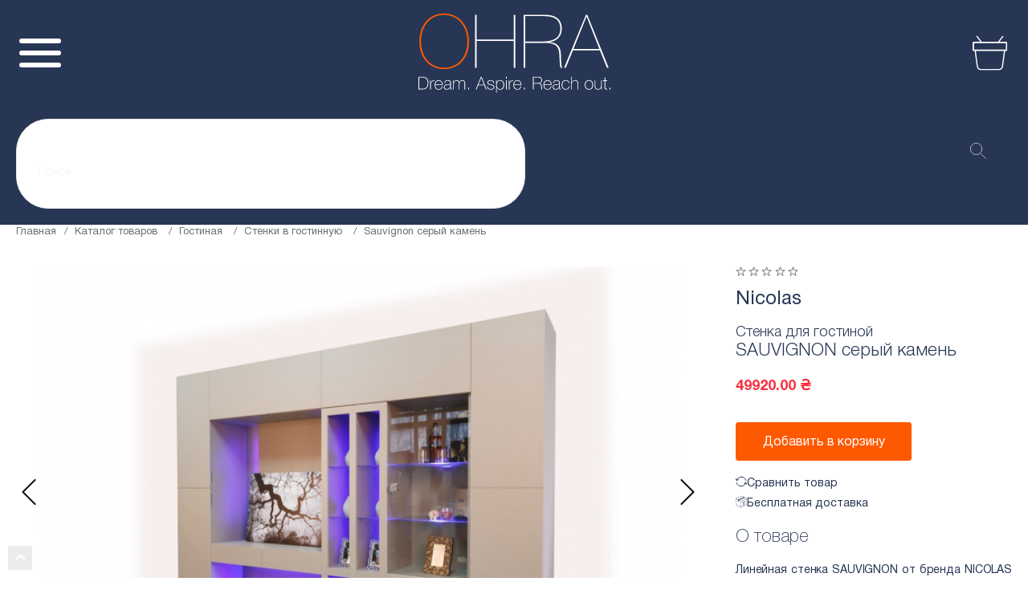

--- FILE ---
content_type: text/html; charset=UTF-8
request_url: https://ohra.ua/product/sauvignon-seryj-kamen
body_size: 32464
content:

<!DOCTYPE html>
<html lang="ru-RU">
<head>
    <meta charset="UTF-8">
    <meta name="viewport" content="user-scalable=no, initial-scale=1, maximum-scale=1, minimum-scale=1, width=device-width, height=device-height, target-densitydpi=device-dpi" />
    <meta name="google-site-verification" content="FgAsK1iMZUQK9r4WTEo0d2rQNEp1xpCgOJ_9OqtsoUo" />
    <meta name="p:domain_verify" content="45956f446a57305b7520e13a8213e229"/>
        <title>Стенка для гостиной SAUVIGNON  серый камень – купить у импортера OHRA</title>
    <meta name="description" content="Стенка для гостиной SAUVIGNON  серый камень в интернет-магазине OHRA. Купить фабричную мебель на сайте импортера мебели в Украине.">
<link href="https://ohra.ua/product/sauvignon-seryj-kamen" rel="canonical">
<link href="/app/css/minified.css" rel="stylesheet">
<link href="/assets/f7c33c1d/authchoice.css" rel="stylesheet">
    <script>
        (function(w,d,s,l,i){w[l]=w[l]||[];w[l].push({'gtm.start':
                new Date().getTime(),event:'gtm.js'});var f=d.getElementsByTagName(s)[0],
            j=d.createElement(s),dl=l!='dataLayer'?'&l='+l:'';j.async=true;j.src=
            'https://www.googletagmanager.com/gtm.js?id='+i+dl;f.parentNode.insertBefore(j,f);
        })(window,document,'script','dataLayer','GTM-WR7BMWW');
    </script>

    <script>
        (function(d) {
            var s = d.createElement('script');
            s.defer = true;
            s.src = 'https://multisearch.io/plugin/11620';
            if (d.head) d.head.appendChild(s);
        })(document);
    </script>
    <!-- Global site tag (gtag.js) - Google Ads: 658446580 -->
    <script async src="https://www.googletagmanager.com/gtag/js?id=AW-658446580"></script>
    <script>
        window.dataLayer = window.dataLayer || [];
        function gtag(){dataLayer.push(arguments);}
        gtag('js', new Date());

        gtag('config', 'AW-658446580');
    </script>

    <script type="application/javascript">
        (function(w,d,u){
            var s=d.createElement('script');s.async=true;s.src=u+'?'+(Date.now()/60000|0);
            var h=d.getElementsByTagName('script')[0];h.parentNode.insertBefore(s,h);
        })(window,document,'https://73042.nicolas.com.ua/upload/crm/site_button/loader_4_y9mswx.js');

        var app = {
            config: {
                baseUrl: "\/",
                fullBaseUrl: "https:\/\/ohra.ua\/",
            },
            data: {"user":[],"notifications":false,"images-presets":{"livesearch_minis":{"w":220,"h":220,"fit":"fill","q":95,"fm":"pjpg"},"catalog_list":{"w":900,"h":900,"fit":"fill","q":95,"fm":"pjpg"},"catalog_top_sale":{"w":300,"h":244,"fit":"fill","q":95,"fm":"pjpg"},"blog_list":{"w":370,"fit":"fill","fm":"pjpg"},"blog_same":{"w":270,"h":180,"fit":"crop","fm":"pjpg"},"products_order_mail":{"w":90,"h":90,"fit":"fill","fm":"pjpg"},"products_list":{"w":270,"h":205,"fit":"fill","q":95,"fm":"pjpg"},"compare_list":{"w":270,"h":205,"fit":"fill","q":95,"fm":"pjpg"},"product_slider_big":{"w":780,"h":580,"fit":"fill","q":95,"fm":"pjpg"},"product_slider_big_add":{"w":780,"h":580,"fit":"fill","q":95,"fm":"pjpg"},"product_slider_mini":{"w":84,"h":84,"fit":"fill","q":95,"fm":"pjpg"},"novelty_index":{"w":270,"h":270,"fit":"fill","q":95,"fm":"pjpg"},"product_preview_big":{"w":710,"h":470,"fit":"fill","q":95,"fm":"pjpg"},"product_preview_med":{"w":340,"h":230,"fit":"fill","q":95,"fm":"pjpg"},"brands_index":{"w":220,"h":100,"fit":"fill","q":95},"brands_list":{"h":84,"q":95,"fm":"pjpg"},"brand_logo_mini":{"w":100,"fit":"fill","q":95,"fm":"pjpg"},"sales_list":{"h":280,"fm":"pjpg"},"sales_inner":{"w":870,"h":280,"fit":"fill","q":95,"fm":"pjpg"},"slider_index":{"w":1920,"h":800,"fit":"stretch","fm":"pjpg"},"slider_blog":{"w":1920,"h":800,"fit":"fill","fm":"pjpg"},"index_progress_big":{"w":775,"h":384,"fit":"fill","fm":"pjpg"},"index_progress_default":{"w":384,"h":384,"fit":"fill","fm":"pjpg"},"banner_index_popular_top":{"w":1150,"h":373.5,"fit":"fill","fm":"pjpg"},"banner_index_popular_left":{"w":560,"h":432,"fit":"fill","fm":"pjpg"},"banner_index_popular_right":{"w":560,"h":432,"fit":"fill","fm":"pjpg"},"banner_index_mid":{"w":570,"h":280,"fit":"fill","fm":"pjpg"},"banner_index_month":{"h":544,"w":470,"fit":"fill","fm":"pjpg"},"banner_index_sale":{"w":330,"h":250,"fit":"fill","fm":"pjpg"},"banner_index_bottom":{"h":320,"w":670,"fm":"pjpg"},"cabinet_orders_list":{"h":70,"w":110,"fit":"fill","fm":"pjpg"},"banner_catalog":{"h":310,"w":1170,"fit":"fill","fm":"pjpg"},"sidebar_banner_big":{"h":350,"w":270,"fit":"fill","fm":"pjpg"},"sidebar_banner_small":{"h":220,"w":170,"fit":"fill","fm":"pjpg"},"cart_item":{"h":100,"w":100,"fit":"fill","fm":"pjpg"},"cart_widget_item":{"h":80,"w":80,"fit":"fill","fm":"pjpg"}},"cart":{"cartId":"cart-8jiupihabssvvnoruam8d00jss","preorder":null,"session":{"__flash":[]},"restoreKey":"cart-restore","cost":0,"total":0,"discount":0,"delivery":0},"config":{"slider":{"speed":"1","delay":"3"}},"product":{"categoryName":"\u0421\u0442\u0435\u043d\u043a\u0438 \u0432 \u0433\u043e\u0441\u0442\u0438\u043d\u043d\u0443\u044e","subname":"\u0421\u0442\u0435\u043d\u043a\u0430 \u0434\u043b\u044f \u0433\u043e\u0441\u0442\u0438\u043d\u043e\u0439","discount":0,"width":"2950","height":"2120","diagonal":"44,5","id":28,"name":"SAUVIGNON  \u0441\u0435\u0440\u044b\u0439 \u043a\u0430\u043c\u0435\u043d\u044c","price":"49920.00","thumbnail_path":"YO6G_ZqMEhGOuyY5ZA3gP95j9dbOOI4Z.jpg","slug":"sauvignon-seryj-kamen","is_action":0,"is_sale":0,"is_new":0,"article":"SP000018","count_left":2,"is_month":0}}        };
    </script>
    <script>
        !function(f,b,e,v,n,t,s)
        {if(f.fbq)return;n=f.fbq=function(){n.callMethod?
            n.callMethod.apply(n,arguments):n.queue.push(arguments)};
            if(!f._fbq)f._fbq=n;n.push=n;n.loaded=!0;n.version='2.0';
            n.queue=[];t=b.createElement(e);t.async=!0;
            t.src=v;s=b.getElementsByTagName(e)[0];
            s.parentNode.insertBefore(t,s)}(window, document,'script',
            'https://connect.facebook.net/en_US/fbevents.js');
        fbq('init', '266404281362398');
        fbq('track', 'PageView');
        fbq('track', 'ViewContent');
    </script>

</head>
<body class="index">
<noscript><img height="1" width="1" style="display:none" src="https://www.facebook.com/tr?id=266404281362398&ev=PageView&noscript=1"/></noscript>
<!-- Google Tag Manager (noscript) -->
<noscript><iframe src="https://www.googletagmanager.com/ns.html?id=GTM-WR7BMWW"
                  height="0" width="0" style="display:none;visibility:hidden"></iframe></noscript>
<!-- End Google Tag Manager (noscript) -->
<div class="wrapper">
    <div class="new-header">
        <div class="header_top">
            <div class="bone">
                <div class="header_top_net flex__center">
                    <div class="header_top_left flex__align">
                        <a href="mailto:info@ohra.ua" class="header_top_href hover__line_active icon icon-message">info@ohra.ua</a>
                        <div class="header_top_href icon icon-tel">
                            <a href="tel:0 635 007 254" class="hover__line custom-color">0 635 007 254</a>
                            — звонки бесплатные
                        </div>
                        <a class="header_top_href hover__line_active icon icon-bell js-mfp-pop mfp-pop" data-mfp-src="#callback-modal-form">Заказать звонок</a>
                        <span class="header_top_href hover__line_active icon icon-delivery">Бесплатная доставка</span>
                    </div>
                    <div class="header_top_right flex__align">
                        <div class="header_top_user">
                                                        <a class="js-show-login-modal">
                            <picture>
                                <source srcset="/app/pic/user.webp" type="image/webp">
                                <img src="/app/pic/user.png" alt srcset="/app/pic/user.png 1x, /app/pic/user@2x.png 2x">
                            </picture>
                            </a>
                                                    </div>
                            <div class="header_top_lang flex__align">
                                <div class="header_top_lang_li active">UA</div>
                                <a class="header_top_lang_li" href="#ru">RU</a>
                            </div>
                    </div>
                </div>
            </div>
        </div>
        <div class="bone">
            <div class="header_net grid">
                <div class="bar">
                    <div class="bar_burger">
                        <span></span>
                        <span></span>
                        <span></span>
                    </div>
                    <div class="bar_viel"></div>
                    <div class="bar_wrapper">
                        <div class="bar_net">
                            <div class="bar_column">
                                                                    <a class="bar_li hover__line icon icon-user js-show-login-modal">Войти | Регистрация</a>
                                                            </div>
                            <div class="bar_nav" id="nav-table"></div>
                            <hr>
                            <div class="bar_column">
                                <a class="bar_li hover__line icon icon-ref" href="#">Сравнение</a>
                                <a class="bar_li hover__line icon icon-head" href="#">Избранное</a>
                                <a class="bar_li hover__line icon icon-cart" href="#">Корзина</a>
                            </div>
                            <hr>
                            <div class="bar_column">
                                <a class="bar_li hover__line icon icon-calls" href="0 635 007 254">0 635 007 254</a>
                                <a class="bar_li hover__line icon icon-tell" href="0 635 007 254">Заказать звонок</a>
                            </div>
                            <div class="bar_lang flex__align">
                                <div class="bar_lang_li active">UA</div>
                                <a class="bar_lang_li" href="#ru">RU</a>
                            </div>
                        </div>
                    </div>
                </div>
                <a class="header_logo" href="https://ohra.ua/">
                    <picture><source srcset="/app/pic/svg/logo.svg" type="image/webp"><img src="/app/pic/svg/logo.svg" alt></picture>
                    <picture><source srcset="/app/pic/svg/logo_white.svg" type="image/webp"><img class="_white" src="/app/pic/svg/logo_white.svg" alt></picture>
                </a>

                <div class="header_nav flex__center" id="nav-desktop">
                    <a href="https://ohra.ua/catalog" class="header_nav_li hover__line icon icon-grid">Каталог товаров</a>
                    <a href="https://ohra.ua/about" class="header_nav_li hover__line icon icon-info">О нас</a>
                    <a href="https://ohra.ua/brands" class="header_nav_li hover__line icon icon-eye">Бренды</a>
                    <a href="https://ohra.ua/blog" class="header_nav_li hover__line icon icon-book">Блог</a>
                    <a href="https://ohra.ua/payment_delivery" class="header_nav_li hover__line icon icon-del">Доставка и оплата</a>
                    <a href="https://ohra.ua/guarantees" class="header_nav_li hover__line icon icon-shield">Гарантии</a>
                    <a href="https://ohra.ua/sales" class="header_nav_li hover__line icon icon-gift">Акции</a>
                    <a href="#new" class="header_nav_li hover__line icon icon-star">New</a>
                    <a href="https://ohra.ua/share" class="header_nav_li hover__line icon icon-trending _orange color-orange">Sale%</a>

                </div>
                <div class="header_actions flex">
                    <span data-view-type="Widgets.CompareIcon">
    <span class="compare-widget-placeholder"></span>
    <script class="compare-widget-template" type="text/template">
           <a href="/compare">
             <div class="header_action icon icon-ref">
                 <%if(_.size(list)){%>
                    <span><%= _.size(list)%></span>
                 <%}%>
            </div>
           </a>
    </script>
</span>
                    

<span data-view-type="Widgets.FavorIcon">
    <span class="favor-widget-placeholder"></span>
    <script class="favor-widget-template" type="text/template">
         <a href="#" class="js-show-login-modal">
              <div class="header_action icon icon-head">
              <%if(_.size(list)){%>
                <span><%= _.size(list)%></span>
             <%}%>
              </div>
         </a>
    </script>
</span>                    
<div class="" data-view-type="Widgets.Cart">
    <div class="cart-widget-placeholder"></div>
    <script type="text/template" class="cart-widget-template">
        <a href="/cart">
            <div class="header_action icon icon-cart">
                <%if(_.size(_.get(cart, 'items', []))){%>
                <span><%= _.size(_.get(cart, 'items', []))%></span>
                <%}%>
            </div>
        </a>
        <div class="hidden-cart-wrapp">
            <% if (error) { %>
            <div class="cart-wrapp-tittle"><span><%= error ? 'Что-то пошло не так' : 'Корзина пуста :(' %></span></div>
            <% } else if ( cart && _.size( _.get(cart, 'items', []) ) ) { %>
            <div class="cart-wrapp-tittle"><span>В вашей корзине <%= _.size( _.get(cart, 'items', []) ) %> товара</span>
            </div>
            <div class="cart-wrapp-list">

                <% _.each(cart.items, function (item, idx) { %>
                <div class="cart-wrapp-item model-row cart-widget-item-row clearFix"
                     data-id="<%= _.get(item, 'product_id', null) %>">
                    <div class="cart-wrapp-remove flr btn-remove-cart-item">
                        <span></span>
                    </div>
                    <div class="cart-wrapp-img">
                        <a href="#">
                            <img src="<%= app.formatting.prepareImageLink({
                                                path: 'product/'+ _.get(item, 'product.thumbnail_path'),
                                                config: preset
                                                }) %>" alt="<%= _.get(item, 'name', '-') %>">
                        </a>
                    </div>
                    <div class="cart-wrapp-info">
                        <div class="cart-wrapp-name"><%= app.formatting.property(item, 'name', '').toString().substr(0,
                            20) %>
                        </div>
                        <div class="cart-wrapp-article"><%= app.formatting.property(item, 'product.subname',
                            '').toString().substr(0, 20) %>
                        </div>
                        <div class="cart-wrapp-price">
                            <%= _.get(item, 'price', 0)  %> грн
                        </div>
                    </div>
                </div>
                <% }) //endEach %>

            </div>
            <div class="cart-wrapp-total tar">
                Итого: <span><%= _.get(cart, 'total', 0) %> грн</span>
            </div>
            <div class="cart-wrapp-btns clearFix">
                <a href="/cart" class="btn fll">
                    <span>в корзину</span>
                </a>
                <a href="/cart/checkout" class="btn btn--orange flr">
                    <span>оформить</span>
                </a>
            </div>
            <% } else { %>
            <div class="cart-wrapp-tittle"><span><%= error ? 'Что-то пошло не так' : 'Корзина пуста :(' %></span></div>
            <% } //endIf %>

        </div>
    </script>
</div>
                </div>
                        <div class="header_levels flex__center">
                    <div class="header_level_li"
                 style="--bg: #82ABC1; --bg_r: #7095A8">
                <a href="https://ohra.ua/catalog/stoly">Столы</a>
                <div class="header_level_more">
                    <div class="header_level_more_left flex__start">
                        <div>
                            <div class="header_level_more_name">Столы</div>
                                                            <!--                            <a href="--><!--">--><!--</a>-->
                                <div class="header_level_more_list">
                                                                            <div class="header_level_more_li">
                                            <a href="https://ohra.ua/catalog/sovremennye-stoly"
                                               class="a-white">Современные столы</a>
                                            <div class="header_level_more_right flex__start">
                                                <div class="header_level_more_right_top flex__start">
                                                    <div class="header_level_more_info">
                                                        <div class="header_level_more_name a-white">Современные столы</div>
                                                        <div class="header_level_more_hrefs">
                                                                                                                                                                                                <div class="header_level_more_href">
                                                                        <a class="hover__line a-white" href="https://ohra.ua/catalog/sovremennye-stoly?filter%5Bforma%5D=kruglaa">Круглые столы</a>
                                                                    </div>
                                                                                                                                    <div class="header_level_more_href">
                                                                        <a class="hover__line a-white" href="https://ohra.ua/catalog/sovremennye-stoly?filter%5Bforma%5D=pramougolnaa">Прямоугольные столы</a>
                                                                    </div>
                                                                                                                                    <div class="header_level_more_href">
                                                                        <a class="hover__line a-white" href="https://ohra.ua/catalog/sovremennye-stoly?filter%5Bforma%5D=ovalnaa">Овальные столы</a>
                                                                    </div>
                                                                                                                                    <div class="header_level_more_href">
                                                                        <a class="hover__line a-white" href="https://ohra.ua/catalog/stoly-plastic?filter%5Bforma%5D=kvadratnaa">Квадратные столы</a>
                                                                    </div>
                                                                                                                                    <div class="header_level_more_href">
                                                                        <a class="hover__line a-white" href="https://ohra.ua/catalog/sovremennye-stoly?filter%5Bmaterial-stolesnicy%5D%5B%5D=zakalennoe-steklo-keramika&filter%5Bmaterial-stolesnicy%5D%5B%5D=keramika&filter%5Bmaterial-stolesnicy%5D%5B%5D=keramika-mdf">Столы из керамики</a>
                                                                    </div>
                                                                                                                                    <div class="header_level_more_href">
                                                                        <a class="hover__line a-white" href="https://ohra.ua/catalog/sovremennye-stoly?filter%5Bmaterial-stolesnicy%5D%5B%5D=zakalennoe-steklo&filter%5Bmaterial-stolesnicy%5D%5B%5D=zakalennoe-steklo-keramika&filter%5Bmaterial-stolesnicy%5D%5B%5D=zakalennoe-steklo-mdf">Столы из закаленного стекла</a>
                                                                    </div>
                                                                                                                                    <div class="header_level_more_href">
                                                                        <a class="hover__line a-white" href="https://ohra.ua/catalog/sovremennye-stoly?filter%5Bmaterial-stolesnicy%5D%5B%5D=zakalennoe-steklo-mdf&filter%5Bmaterial-stolesnicy%5D%5B%5D=keramika-mdf&filter%5Bmaterial-stolesnicy%5D%5B%5D=mdf&filter%5Bmaterial-stolesnicy%5D%5B%5D=steklokeramika-mdf">Столы из МДФ</a>
                                                                    </div>
                                                                                                                                    <div class="header_level_more_href">
                                                                        <a class="hover__line a-white" href="https://ohra.ua/catalog/sovremennye-stoly?filter%5Bmaterial-stolesnicy%5D=mdf-spon">Столы из шпона</a>
                                                                    </div>
                                                                                                                                    <div class="header_level_more_href">
                                                                        <a class="hover__line a-white" href="https://ohra.ua/catalog/stoly?filter%5Bcvet%5D%5B%5D=belo-ryzij&filter%5Bcvet%5D%5B%5D=belyj&filter%5Bcvet%5D%5B%5D=molocnyj&filter%5Bcvet%5D%5B%5D=prozracnyj&filter%5Bcvet%5D%5B%5D=cerno-belyj">Белые столы</a>
                                                                    </div>
                                                                                                                                    <div class="header_level_more_href">
                                                                        <a class="hover__line a-white" href="https://ohra.ua/catalog/stoly?filter%5Bcvet%5D%5B%5D=bezevyj&filter%5Bcvet%5D%5B%5D=buk&filter%5Bcvet%5D%5B%5D=dub-molocnyj&filter%5Bcvet%5D%5B%5D=krem&filter%5Bcvet%5D%5B%5D=molocnyj&filter%5Bcvet%5D%5B%5D=slonovaa-kost">Бежевые столы</a>
                                                                    </div>
                                                                                                                                    <div class="header_level_more_href">
                                                                        <a class="hover__line a-white" href="/https://ohra.ua/catalog/stoly?filter%5Bcvet%5D%5B%5D=kapucino&filter%5Bcvet%5D%5B%5D=kapucinomokko&filter%5Bcvet%5D%5B%5D=kofejnyj">Столы капучино</a>
                                                                    </div>
                                                                                                                                    <div class="header_level_more_href">
                                                                        <a class="hover__line a-white" href="https://ohra.ua/catalog/stoly?filter%5Bcvet%5D%5B%5D=dubmokko&filter%5Bcvet%5D%5B%5D=kapucinomokko&filter%5Bcvet%5D%5B%5D=mokko&filter%5Bcvet%5D%5B%5D=mokko-glanec">Столы мокко</a>
                                                                    </div>
                                                                                                                                    <div class="header_level_more_href">
                                                                        <a class="hover__line a-white" href="https://ohra.ua/catalog/stoly?filter%5Bcvet%5D%5B%5D=dymka&filter%5Bcvet%5D%5B%5D=cerno-belyj&filter%5Bcvet%5D%5B%5D=cerno-koricnevyj&filter%5Bcvet%5D%5B%5D=cernyj">Черные столы</a>
                                                                    </div>
                                                                                                                                    <div class="header_level_more_href">
                                                                        <a class="hover__line a-white" href="https://ohra.ua/catalog/sovremennye-stoly?filter%5Bcvet%5D%5B%5D=grafit&filter%5Bcvet%5D%5B%5D=svetlo-seryj&filter%5Bcvet%5D%5B%5D=svetlo-seryj-glanec&filter%5Bcvet%5D%5B%5D=seryj&filter%5Bcvet%5D%5B%5D=seryj-antracit&filter%5Bcvet%5D%5B%5D=seryj-glanec">Серые столы</a>
                                                                    </div>
                                                                                                                                                                                    </div>
                                                    </div>
                                                <div class="header_level_more_img">
                                                    <img src="/items/images?path=category%2FiFyaKAfh_KXurpw_-97zMLifOcBOsxwb.jpeg">
                                                </div>
                                                </div>
                                                                                      <div class="header_level_more_brands flex__align">
                                                                                                 <a class="header_level_more_brand" href="https://ohra.ua/catalog/stoly?filter%5Bbrand%5D=nicolas">
                                                         <img src="/items/images?path=category-brand%2FFKmukJULeGW7xOJyiUUA32VgvGKF7fky.jpeg&config%5Bw%5D=220&config%5Bh%5D=100&config%5Bfit%5D=fill&config%5Bq%5D=95" alt>
                                                     </a>
                                                                                                  <a class="header_level_more_brand" href="https://ohra.ua/catalog/stoly?filter%5Bbrand%5D=ohra">
                                                         <img src="/items/images?path=category-brand%2FkmhptCS2SW2Fj39I3u-PCVKzH1yJTpXJ.jpeg&config%5Bw%5D=220&config%5Bh%5D=100&config%5Bfit%5D=fill&config%5Bq%5D=95" alt>
                                                     </a>
                                                                                                  <a class="header_level_more_brand" href="https://ohra.ua/catalog/stoly?filter%5Bbrand%5D=daming">
                                                         <img src="/items/images?path=category-brand%2Fw89COWXUYzlowKGeEevDFpGu1xAjiEZR.jpeg&config%5Bw%5D=220&config%5Bh%5D=100&config%5Bfit%5D=fill&config%5Bq%5D=95" alt>
                                                     </a>
                                                                                          </div>
                                                                                        </div>
                                        </div>
                                                                            <div class="header_level_more_li">
                                            <a href="https://ohra.ua/catalog/stoly-outdoor"
                                               class="a-white">Столы outdoor</a>
                                            <div class="header_level_more_right flex__start">
                                                <div class="header_level_more_right_top flex__start">
                                                    <div class="header_level_more_info">
                                                        <div class="header_level_more_name a-white">Столы outdoor</div>
                                                        <div class="header_level_more_hrefs">
                                                                                                                                                                                                <div class="header_level_more_href">
                                                                        <a class="hover__line a-white" href="https://ohra.ua/catalog/stoly-outdoor?filter%5Bforma%5D=pramougolnaa">Прямоугольные столы</a>
                                                                    </div>
                                                                                                                                    <div class="header_level_more_href">
                                                                        <a class="hover__line a-white" href="https://ohra.ua/catalog/stoly-outdoor?filter%5Bmaterial-stolesnicy%5D=aluminij">Столы из алюминия</a>
                                                                    </div>
                                                                                                                                    <div class="header_level_more_href">
                                                                        <a class="hover__line a-white" href="https://ohra.ua/catalog/stoly-outdoor?filter%5Bmaterial-nozek%5D=nerzaveusaa-stal">Столы из нержавейки</a>
                                                                    </div>
                                                                                                                                    <div class="header_level_more_href">
                                                                        <a class="hover__line a-white" href="https://ohra.ua/catalog/stoly-outdoor?filter%5Bcvet%5D=belyj">Белые столы</a>
                                                                    </div>
                                                                                                                                    <div class="header_level_more_href">
                                                                        <a class="hover__line a-white" href="https://ohra.ua/catalog/stoly-outdoor?filter%5Bcvet%5D=grafit">Черные столы</a>
                                                                    </div>
                                                                                                                                    <div class="header_level_more_href">
                                                                        <a class="hover__line a-white" href="https://ohra.ua/catalog/stoly-outdoor?filter%5Bcvet%5D=biruza">Бирюзовые столы</a>
                                                                    </div>
                                                                                                                                                                                    </div>
                                                    </div>
                                                <div class="header_level_more_img">
                                                    <img src="/items/images?path=category%2FfoOznre9Lnewu1o8dZA8xT6YAA9PXNs4.jpeg">
                                                </div>
                                                </div>
                                                                                      <div class="header_level_more_brands flex__align">
                                                                                                 <a class="header_level_more_brand" href="https://ohra.ua/catalog/stoly?filter%5Bbrand%5D=nicolas">
                                                         <img src="/items/images?path=category-brand%2FFKmukJULeGW7xOJyiUUA32VgvGKF7fky.jpeg&config%5Bw%5D=220&config%5Bh%5D=100&config%5Bfit%5D=fill&config%5Bq%5D=95" alt>
                                                     </a>
                                                                                                  <a class="header_level_more_brand" href="https://ohra.ua/catalog/stoly?filter%5Bbrand%5D=ohra">
                                                         <img src="/items/images?path=category-brand%2FkmhptCS2SW2Fj39I3u-PCVKzH1yJTpXJ.jpeg&config%5Bw%5D=220&config%5Bh%5D=100&config%5Bfit%5D=fill&config%5Bq%5D=95" alt>
                                                     </a>
                                                                                                  <a class="header_level_more_brand" href="https://ohra.ua/catalog/stoly?filter%5Bbrand%5D=daming">
                                                         <img src="/items/images?path=category-brand%2Fw89COWXUYzlowKGeEevDFpGu1xAjiEZR.jpeg&config%5Bw%5D=220&config%5Bh%5D=100&config%5Bfit%5D=fill&config%5Bq%5D=95" alt>
                                                     </a>
                                                                                          </div>
                                                                                        </div>
                                        </div>
                                                                            <div class="header_level_more_li">
                                            <a href="https://ohra.ua/catalog/stoly-plastic"
                                               class="a-white">Столы Plastic</a>
                                            <div class="header_level_more_right flex__start">
                                                <div class="header_level_more_right_top flex__start">
                                                    <div class="header_level_more_info">
                                                        <div class="header_level_more_name a-white">Столы Plastic</div>
                                                        <div class="header_level_more_hrefs">
                                                                                                                                                                                                <div class="header_level_more_href">
                                                                        <a class="hover__line a-white" href="https://ohra.ua/catalog/stoly-plastic?filter%5Bforma%5D=pramougolnaa">Прямоугольные столы</a>
                                                                    </div>
                                                                                                                                    <div class="header_level_more_href">
                                                                        <a class="hover__line a-white" href="https://ohra.ua/catalog/stoly-plastic?filter%5Bforma%5D=kruglaa">Круглые столы</a>
                                                                    </div>
                                                                                                                                    <div class="header_level_more_href">
                                                                        <a class="hover__line a-white" href="https://ohra.ua/catalog/stoly-plastic?filter%5Bforma%5D=kvadratnaa">Квадратные столы</a>
                                                                    </div>
                                                                                                                                    <div class="header_level_more_href">
                                                                        <a class="hover__line a-white" href="https://ohra.ua/catalog/stoly-plastic?filter%5Bmaterial-stolesnicy%5D=mdf">Столы из МДФ</a>
                                                                    </div>
                                                                                                                                    <div class="header_level_more_href">
                                                                        <a class="hover__line a-white" href="https://ohra.ua/catalog/stoly-plastic?filter%5Bcvet%5D=belyj">Белые столы</a>
                                                                    </div>
                                                                                                                                    <div class="header_level_more_href">
                                                                        <a class="hover__line a-white" href="https://ohra.ua/catalog/stoly-plastic?filter%5Bcvet%5D=cernyj">Черные столы</a>
                                                                    </div>
                                                                                                                                                                                    </div>
                                                    </div>
                                                <div class="header_level_more_img">
                                                    <img src="/items/images?path=category%2FF2aOb2e4KAdr2pY5R4KZhqvwGaQMuklO.jpeg">
                                                </div>
                                                </div>
                                                                                      <div class="header_level_more_brands flex__align">
                                                                                                 <a class="header_level_more_brand" href="https://ohra.ua/catalog/stoly?filter%5Bbrand%5D=nicolas">
                                                         <img src="/items/images?path=category-brand%2FFKmukJULeGW7xOJyiUUA32VgvGKF7fky.jpeg&config%5Bw%5D=220&config%5Bh%5D=100&config%5Bfit%5D=fill&config%5Bq%5D=95" alt>
                                                     </a>
                                                                                                  <a class="header_level_more_brand" href="https://ohra.ua/catalog/stoly?filter%5Bbrand%5D=ohra">
                                                         <img src="/items/images?path=category-brand%2FkmhptCS2SW2Fj39I3u-PCVKzH1yJTpXJ.jpeg&config%5Bw%5D=220&config%5Bh%5D=100&config%5Bfit%5D=fill&config%5Bq%5D=95" alt>
                                                     </a>
                                                                                                  <a class="header_level_more_brand" href="https://ohra.ua/catalog/stoly?filter%5Bbrand%5D=daming">
                                                         <img src="/items/images?path=category-brand%2Fw89COWXUYzlowKGeEevDFpGu1xAjiEZR.jpeg&config%5Bw%5D=220&config%5Bh%5D=100&config%5Bfit%5D=fill&config%5Bq%5D=95" alt>
                                                     </a>
                                                                                          </div>
                                                                                        </div>
                                        </div>
                                                                            <div class="header_level_more_li">
                                            <a href="https://ohra.ua/catalog/klassiceskie-stoly"
                                               class="a-white">Классические столы</a>
                                            <div class="header_level_more_right flex__start">
                                                <div class="header_level_more_right_top flex__start">
                                                    <div class="header_level_more_info">
                                                        <div class="header_level_more_name a-white">Классические столы</div>
                                                        <div class="header_level_more_hrefs">
                                                                                                                                                                                                <div class="header_level_more_href">
                                                                        <a class="hover__line a-white" href="https://ohra.ua/catalog/klassiceskie-stoly?filter%5Bforma%5D=pramougolnaa">Прямоугольные столы</a>
                                                                    </div>
                                                                                                                                    <div class="header_level_more_href">
                                                                        <a class="hover__line a-white" href="https://ohra.ua/catalog/klassiceskie-stoly?filter%5Bforma%5D=ovalnaa">Овальные столы</a>
                                                                    </div>
                                                                                                                                    <div class="header_level_more_href">
                                                                        <a class="hover__line a-white" href="https://ohra.ua/catalog/klassiceskie-stoly?filter%5Bforma%5D=kruglaa">Круглые столы</a>
                                                                    </div>
                                                                                                                                    <div class="header_level_more_href">
                                                                        <a class="hover__line a-white" href="https://ohra.ua/catalog/klassiceskie-stoly?filter%5Bmaterial-stolesnicy%5D=massiv-gevei">Столы из массива гивея</a>
                                                                    </div>
                                                                                                                                    <div class="header_level_more_href">
                                                                        <a class="hover__line a-white" href="https://ohra.ua/catalog/klassiceskie-stoly?filter%5Bmaterial-stolesnicy%5D=buk">Столы из бука</a>
                                                                    </div>
                                                                                                                                    <div class="header_level_more_href">
                                                                        <a class="hover__line a-white" href="https://ohra.ua/catalog/klassiceskie-stoly?filter%5Bfunkcionalnost%5D=raskladnoj">Раскладные столы</a>
                                                                    </div>
                                                                                                                                    <div class="header_level_more_href">
                                                                        <a class="hover__line a-white" href="https://ohra.ua/catalog/klassiceskie-stoly?filter%5Bfunkcionalnost%5D=neraskladnoj">Нераскладные столы</a>
                                                                    </div>
                                                                                                                                                                                    </div>
                                                    </div>
                                                <div class="header_level_more_img">
                                                    <img src="/items/images?path=category%2FiWjoBIUtwQTmPhnABmVJAK2_t1KQRZZA.jpeg">
                                                </div>
                                                </div>
                                                                                      <div class="header_level_more_brands flex__align">
                                                                                                 <a class="header_level_more_brand" href="https://ohra.ua/catalog/stoly?filter%5Bbrand%5D=nicolas">
                                                         <img src="/items/images?path=category-brand%2FFKmukJULeGW7xOJyiUUA32VgvGKF7fky.jpeg&config%5Bw%5D=220&config%5Bh%5D=100&config%5Bfit%5D=fill&config%5Bq%5D=95" alt>
                                                     </a>
                                                                                                  <a class="header_level_more_brand" href="https://ohra.ua/catalog/stoly?filter%5Bbrand%5D=ohra">
                                                         <img src="/items/images?path=category-brand%2FkmhptCS2SW2Fj39I3u-PCVKzH1yJTpXJ.jpeg&config%5Bw%5D=220&config%5Bh%5D=100&config%5Bfit%5D=fill&config%5Bq%5D=95" alt>
                                                     </a>
                                                                                                  <a class="header_level_more_brand" href="https://ohra.ua/catalog/stoly?filter%5Bbrand%5D=daming">
                                                         <img src="/items/images?path=category-brand%2Fw89COWXUYzlowKGeEevDFpGu1xAjiEZR.jpeg&config%5Bw%5D=220&config%5Bh%5D=100&config%5Bfit%5D=fill&config%5Bq%5D=95" alt>
                                                     </a>
                                                                                          </div>
                                                                                        </div>
                                        </div>
                                                                            <div class="header_level_more_li">
                                            <a href="https://ohra.ua/catalog/zurnalnye-stoly-2"
                                               class="a-white">Журнальные столы</a>
                                            <div class="header_level_more_right flex__start">
                                                <div class="header_level_more_right_top flex__start">
                                                    <div class="header_level_more_info">
                                                        <div class="header_level_more_name a-white">Журнальные столы</div>
                                                        <div class="header_level_more_hrefs">
                                                                                                                                                                                                <div class="header_level_more_href">
                                                                        <a class="hover__line a-white" href="https://ohra.ua/catalog/zurnalnye-stoly-2?filter%5Bforma%5D=pramougolnaa">Прямоугольные столы</a>
                                                                    </div>
                                                                                                                                    <div class="header_level_more_href">
                                                                        <a class="hover__line a-white" href="https://ohra.ua/catalog/zurnalnye-stoly-2?filter%5Bforma%5D=kruglaa">Круглые столы</a>
                                                                    </div>
                                                                                                                                    <div class="header_level_more_href">
                                                                        <a class="hover__line a-white" href="https://ohra.ua/catalog/zurnalnye-stoly-2?filter%5Bforma%5D=kvadratnaa">Квадратные столы</a>
                                                                    </div>
                                                                                                                                    <div class="header_level_more_href">
                                                                        <a class="hover__line a-white" href="https://ohra.ua/catalog/zurnalnye-stoly-2?filter%5Bmaterial-stolesnicy%5D=zakalennoe-steklo">Столы закаленное стекло</a>
                                                                    </div>
                                                                                                                                    <div class="header_level_more_href">
                                                                        <a class="hover__line a-white" href="https://ohra.ua/catalog/zurnalnye-stoly-2?filter%5Bmaterial-stolesnicy%5D=keramika">Столы из керамики</a>
                                                                    </div>
                                                                                                                                    <div class="header_level_more_href">
                                                                        <a class="hover__line a-white" href="https://ohra.ua/catalog/zurnalnye-stoly-2?filter%5Bmaterial-stolesnicy%5D=mdf">Столы МДФ</a>
                                                                    </div>
                                                                                                                                    <div class="header_level_more_href">
                                                                        <a class="hover__line a-white" href="https://ohra.ua/catalog/zurnalnye-stoly-2?filter%5Bmaterial-stolesnicy%5D=spon">Столы из шпона</a>
                                                                    </div>
                                                                                                                                    <div class="header_level_more_href">
                                                                        <a class="hover__line a-white" href="https://ohra.ua/catalog/zurnalnye-stoly-2?filter%5Bmaterial-stolesnicy%5D=massiv-gevei">Столы из массива гивеи</a>
                                                                    </div>
                                                                                                                                    <div class="header_level_more_href">
                                                                        <a class="hover__line a-white" href="https://ohra.ua/catalog/zurnalnye-stoly-2?filter%5Bcvet%5D=mokko">Столы мокко</a>
                                                                    </div>
                                                                                                                                    <div class="header_level_more_href">
                                                                        <a class="hover__line a-white" href="https://ohra.ua/catalog/zurnalnye-stoly-2?filter%5Bcvet%5D%5B%5D=kapucino&filter%5Bcvet%5D%5B%5D=slonovaa-kost">Столы капучино</a>
                                                                    </div>
                                                                                                                                    <div class="header_level_more_href">
                                                                        <a class="hover__line a-white" href="https://ohra.ua/catalog/zurnalnye-stoly-2?filter%5Bcvet%5D%5B%5D=grafit&filter%5Bcvet%5D%5B%5D=seryj">Серые столы</a>
                                                                    </div>
                                                                                                                                    <div class="header_level_more_href">
                                                                        <a class="hover__line a-white" href="https://ohra.ua/catalog/zurnalnye-stoly-2?filter%5Bcvet%5D%5B%5D=dymka&filter%5Bcvet%5D%5B%5D=cernyj">Черные столы</a>
                                                                    </div>
                                                                                                                                                                                    </div>
                                                    </div>
                                                <div class="header_level_more_img">
                                                    <img src="/items/images?path=category%2FRtr65wC_6jqAuXovIVMD_7isp9ns_pM9.jpeg">
                                                </div>
                                                </div>
                                                                                      <div class="header_level_more_brands flex__align">
                                                                                                 <a class="header_level_more_brand" href="https://ohra.ua/catalog/stoly?filter%5Bbrand%5D=nicolas">
                                                         <img src="/items/images?path=category-brand%2FFKmukJULeGW7xOJyiUUA32VgvGKF7fky.jpeg&config%5Bw%5D=220&config%5Bh%5D=100&config%5Bfit%5D=fill&config%5Bq%5D=95" alt>
                                                     </a>
                                                                                                  <a class="header_level_more_brand" href="https://ohra.ua/catalog/stoly?filter%5Bbrand%5D=ohra">
                                                         <img src="/items/images?path=category-brand%2FkmhptCS2SW2Fj39I3u-PCVKzH1yJTpXJ.jpeg&config%5Bw%5D=220&config%5Bh%5D=100&config%5Bfit%5D=fill&config%5Bq%5D=95" alt>
                                                     </a>
                                                                                                  <a class="header_level_more_brand" href="https://ohra.ua/catalog/stoly?filter%5Bbrand%5D=daming">
                                                         <img src="/items/images?path=category-brand%2Fw89COWXUYzlowKGeEevDFpGu1xAjiEZR.jpeg&config%5Bw%5D=220&config%5Bh%5D=100&config%5Bfit%5D=fill&config%5Bq%5D=95" alt>
                                                     </a>
                                                                                          </div>
                                                                                        </div>
                                        </div>
                                                                    </div>
                                                    </div>
                        <div class="header_level_more_bottom flex__align">
                            <a href="https://ohra.ua/sales" class="header_level_more_bottom_li hover__line a-white">Новинки</a>
                            <a href="https://ohra.ua/sales" class="header_level_more_bottom_li hover__line a-white">Акции</a>
                            <a href="https://ohra.ua/share" class="header_level_more_bottom_li hover__line a-white">Распродажа</a>
                        </div>
                    </div>
                </div>
            </div>
                    <div class="header_level_li"
                 style="--bg: #FFBDB4; --bg_r: #F0B1A8">
                <a href="https://ohra.ua/catalog/stula">Стулья</a>
                <div class="header_level_more">
                    <div class="header_level_more_left flex__start">
                        <div>
                            <div class="header_level_more_name">Стулья</div>
                                                            <!--                            <a href="--><!--">--><!--</a>-->
                                <div class="header_level_more_list">
                                                                            <div class="header_level_more_li">
                                            <a href="https://ohra.ua/catalog/stula-dla-kuhni"
                                               class="a-white">Стулья для кухни</a>
                                            <div class="header_level_more_right flex__start">
                                                <div class="header_level_more_right_top flex__start">
                                                    <div class="header_level_more_info">
                                                        <div class="header_level_more_name a-white">Стулья для кухни</div>
                                                        <div class="header_level_more_hrefs">
                                                                                                                                                                                                <div class="header_level_more_href">
                                                                        <a class="hover__line a-white" href="https://ohra.ua/catalog/zurnalnye-stoly-2?filter%5Bmaterial-stolesnicy%5D=massiv-gevei">Поворотные стулья</a>
                                                                    </div>
                                                                                                                                    <div class="header_level_more_href">
                                                                        <a class="hover__line a-white" href="https://ohra.ua/catalog/stula-dla-kuhni?filter%5Bvid%5D=dla-doma">Стулья для дома</a>
                                                                    </div>
                                                                                                                                    <div class="header_level_more_href">
                                                                        <a class="hover__line a-white" href="https://ohra.ua/catalog/stula-dla-kuhni?filter%5Bvid%5D=dla-ofisa">Стулья для офиса</a>
                                                                    </div>
                                                                                                                                    <div class="header_level_more_href">
                                                                        <a class="hover__line a-white" href="https://ohra.ua/catalog/stula-dla-kuhni?filter%5Bmaterial-obivki%5D%5B%5D=tekstil&filter%5Bmaterial-obivki%5D%5B%5D=tekstil-ekokoza&filter%5Bmaterial-obivki%5D%5B%5D=tekstilekokoza">Стулья из текстиля</a>
                                                                    </div>
                                                                                                                                    <div class="header_level_more_href">
                                                                        <a class="hover__line a-white" href="https://ohra.ua/catalog/stula-dla-kuhni?filter%5Bmaterial-obivki%5D%5B%5D=tekstil&filter%5Bmaterial-obivki%5D%5B%5D=tekstil-ekokoza&filter%5Bmaterial-obivki%5D%5B%5D=tekstilekokoza">Стулья из экокожи</a>
                                                                    </div>
                                                                                                                                    <div class="header_level_more_href">
                                                                        <a class="hover__line a-white" href="https://ohra.ua/catalog/stula-dla-kuhni?filter%5Bosobennosti%5D=podlokotniki">Кресла обеденные</a>
                                                                    </div>
                                                                                                                                    <div class="header_level_more_href">
                                                                        <a class="hover__line a-white" href="https://ohra.ua/catalog/stula-dla-kuhni?filter%5Bstil%5D=sovremennyj">Стулья современные</a>
                                                                    </div>
                                                                                                                                    <div class="header_level_more_href">
                                                                        <a class="hover__line a-white" href="https://ohra.ua/catalog/stula-dla-kuhni?filter%5Bosobennosti%5D=na-polozah">Стулья на полозьях</a>
                                                                    </div>
                                                                                                                                                                                    </div>
                                                    </div>
                                                <div class="header_level_more_img">
                                                    <img src="/items/images?path=category%2FJKYeG6VM8sjLj7zLUR-m8zaxu8kJg_f-.jpeg">
                                                </div>
                                                </div>
                                                                                      <div class="header_level_more_brands flex__align">
                                                                                                 <a class="header_level_more_brand" href="https://ohra.ua/catalog/stula?filter%5Bbrand%5D=nicolas">
                                                         <img src="/items/images?path=category-brand%2FjdwbNIfINXHwknCuqYWt75KFOJOJzZxv.jpeg&config%5Bw%5D=220&config%5Bh%5D=100&config%5Bfit%5D=fill&config%5Bq%5D=95" alt>
                                                     </a>
                                                                                                  <a class="header_level_more_brand" href="https://ohra.ua/catalog/stula?filter%5Bbrand%5D=ohra">
                                                         <img src="/items/images?path=category-brand%2Fj2kCpXSAKlyKNCMF10HMIVqBdKRjhXQi.jpeg&config%5Bw%5D=220&config%5Bh%5D=100&config%5Bfit%5D=fill&config%5Bq%5D=95" alt>
                                                     </a>
                                                                                                  <a class="header_level_more_brand" href="https://ohra.ua/catalog/stula?filter%5Bbrand%5D=daming">
                                                         <img src="/items/images?path=category-brand%2FMwVFOJazRolruULVVfr5VY9SOM0MsZYL.jpeg&config%5Bw%5D=220&config%5Bh%5D=100&config%5Bfit%5D=fill&config%5Bq%5D=95" alt>
                                                     </a>
                                                                                          </div>
                                                                                        </div>
                                        </div>
                                                                            <div class="header_level_more_li">
                                            <a href="https://ohra.ua/catalog/stula-outdoor"
                                               class="a-white">Стулья outdoor</a>
                                            <div class="header_level_more_right flex__start">
                                                <div class="header_level_more_right_top flex__start">
                                                    <div class="header_level_more_info">
                                                        <div class="header_level_more_name a-white">Стулья outdoor</div>
                                                        <div class="header_level_more_hrefs">
                                                                                                                                                                                                <div class="header_level_more_href">
                                                                        <a class="hover__line a-white" href="https://ohra.ua/catalog/stula-outdoor">Стулья для улицы</a>
                                                                    </div>
                                                                                                                                    <div class="header_level_more_href">
                                                                        <a class="hover__line a-white" href="https://ohra.ua/catalog/stula-outdoor">Садовые стулья</a>
                                                                    </div>
                                                                                                                                    <div class="header_level_more_href">
                                                                        <a class="hover__line a-white" href="https://ohra.ua/catalog/stula-outdoor?filter%5Bmaterial-karkasa%5D=aluminij">Стулья из алюминия</a>
                                                                    </div>
                                                                                                                                    <div class="header_level_more_href">
                                                                        <a class="hover__line a-white" href="https://ohra.ua/catalog/stula-outdoor?filter%5Bmaterial-karkasa%5D=nerzaveusaa-stal">Стулья из нержавейки</a>
                                                                    </div>
                                                                                                                                                                                    </div>
                                                    </div>
                                                <div class="header_level_more_img">
                                                    <img src="/items/images?path=category%2FwUmmN2IhQ3qDbTSH8fbL0hFUfkY0bVcH.jpeg">
                                                </div>
                                                </div>
                                                                                      <div class="header_level_more_brands flex__align">
                                                                                                 <a class="header_level_more_brand" href="https://ohra.ua/catalog/stula?filter%5Bbrand%5D=nicolas">
                                                         <img src="/items/images?path=category-brand%2FjdwbNIfINXHwknCuqYWt75KFOJOJzZxv.jpeg&config%5Bw%5D=220&config%5Bh%5D=100&config%5Bfit%5D=fill&config%5Bq%5D=95" alt>
                                                     </a>
                                                                                                  <a class="header_level_more_brand" href="https://ohra.ua/catalog/stula?filter%5Bbrand%5D=ohra">
                                                         <img src="/items/images?path=category-brand%2Fj2kCpXSAKlyKNCMF10HMIVqBdKRjhXQi.jpeg&config%5Bw%5D=220&config%5Bh%5D=100&config%5Bfit%5D=fill&config%5Bq%5D=95" alt>
                                                     </a>
                                                                                                  <a class="header_level_more_brand" href="https://ohra.ua/catalog/stula?filter%5Bbrand%5D=daming">
                                                         <img src="/items/images?path=category-brand%2FMwVFOJazRolruULVVfr5VY9SOM0MsZYL.jpeg&config%5Bw%5D=220&config%5Bh%5D=100&config%5Bfit%5D=fill&config%5Bq%5D=95" alt>
                                                     </a>
                                                                                          </div>
                                                                                        </div>
                                        </div>
                                                                            <div class="header_level_more_li">
                                            <a href="https://ohra.ua/catalog/barnye-stula"
                                               class="a-white">Барные стулья</a>
                                            <div class="header_level_more_right flex__start">
                                                <div class="header_level_more_right_top flex__start">
                                                    <div class="header_level_more_info">
                                                        <div class="header_level_more_name a-white">Барные стулья</div>
                                                        <div class="header_level_more_hrefs">
                                                                                                                                                                                                <div class="header_level_more_href">
                                                                        <a class="hover__line a-white" href="https://ohra.ua/catalog/barnye-stula?filter%5Bmaterial-obivki%5D=tekstil">Стулья из текстиля</a>
                                                                    </div>
                                                                                                                                    <div class="header_level_more_href">
                                                                        <a class="hover__line a-white" href="https://ohra.ua/catalog/barnye-stula?filter%5Bmaterial-obivki%5D=ekokoza">Стулья экокожа</a>
                                                                    </div>
                                                                                                                                    <div class="header_level_more_href">
                                                                        <a class="hover__line a-white" href="https://ohra.ua/catalog/barnye-stula?filter%5Bmaterial-obivki%5D=ekokoza&filter%5Bcvet%5D=belyj">Белые стулья</a>
                                                                    </div>
                                                                                                                                    <div class="header_level_more_href">
                                                                        <a class="hover__line a-white" href="https://ohra.ua/catalog/barnye-stula?filter%5Bcvet%5D%5B%5D=bezevyj&filter%5Bcvet%5D%5B%5D=latte">Бежевые стулья</a>
                                                                    </div>
                                                                                                                                    <div class="header_level_more_href">
                                                                        <a class="hover__line a-white" href="https://ohra.ua/catalog/barnye-stula?filter%5Bcvet%5D%5B%5D=grafit&filter%5Bcvet%5D%5B%5D=pepelnij&filter%5Bcvet%5D%5B%5D=pepelnyj&filter%5Bcvet%5D%5B%5D=svetlo-seryj&filter%5Bcvet%5D%5B%5D=seryj">Серые стулья</a>
                                                                    </div>
                                                                                                                                    <div class="header_level_more_href">
                                                                        <a class="hover__line a-white" href="https://ohra.ua/catalog/barnye-stula?filter%5Bcvet%5D%5B%5D=latte&filter%5Bcvet%5D%5B%5D=mokko">Стулья мокко</a>
                                                                    </div>
                                                                                                                                    <div class="header_level_more_href">
                                                                        <a class="hover__line a-white" href="https://ohra.ua/catalog/barnye-stula?filter%5Bcvet%5D%5B%5D=grafit&filter%5Bcvet%5D%5B%5D=cernyj">Черные стулья</a>
                                                                    </div>
                                                                                                                                                                                    </div>
                                                    </div>
                                                <div class="header_level_more_img">
                                                    <img src="/items/images?path=category%2FD5pIXWUTDEOC36VF9ar-NvIrvKdwJACP.jpeg">
                                                </div>
                                                </div>
                                                                                      <div class="header_level_more_brands flex__align">
                                                                                                 <a class="header_level_more_brand" href="https://ohra.ua/catalog/stula?filter%5Bbrand%5D=nicolas">
                                                         <img src="/items/images?path=category-brand%2FjdwbNIfINXHwknCuqYWt75KFOJOJzZxv.jpeg&config%5Bw%5D=220&config%5Bh%5D=100&config%5Bfit%5D=fill&config%5Bq%5D=95" alt>
                                                     </a>
                                                                                                  <a class="header_level_more_brand" href="https://ohra.ua/catalog/stula?filter%5Bbrand%5D=ohra">
                                                         <img src="/items/images?path=category-brand%2Fj2kCpXSAKlyKNCMF10HMIVqBdKRjhXQi.jpeg&config%5Bw%5D=220&config%5Bh%5D=100&config%5Bfit%5D=fill&config%5Bq%5D=95" alt>
                                                     </a>
                                                                                                  <a class="header_level_more_brand" href="https://ohra.ua/catalog/stula?filter%5Bbrand%5D=daming">
                                                         <img src="/items/images?path=category-brand%2FMwVFOJazRolruULVVfr5VY9SOM0MsZYL.jpeg&config%5Bw%5D=220&config%5Bh%5D=100&config%5Bfit%5D=fill&config%5Bq%5D=95" alt>
                                                     </a>
                                                                                          </div>
                                                                                        </div>
                                        </div>
                                                                            <div class="header_level_more_li">
                                            <a href="https://ohra.ua/catalog/stula-plastic"
                                               class="a-white">Стулья plastic</a>
                                            <div class="header_level_more_right flex__start">
                                                <div class="header_level_more_right_top flex__start">
                                                    <div class="header_level_more_info">
                                                        <div class="header_level_more_name a-white">Стулья plastic</div>
                                                        <div class="header_level_more_hrefs">
                                                                                                                                                                                                <div class="header_level_more_href">
                                                                        <a class="hover__line a-white" href="https://ohra.ua/catalog/stula-plastic?filter%5Bosobennosti%5D=magkaa-poduska">Стулья с мягкой подушкой</a>
                                                                    </div>
                                                                                                                                    <div class="header_level_more_href">
                                                                        <a class="hover__line a-white" href="https://ohra.ua/catalog/stula-plastic?filter%5Bosobennosti%5D=na-rolikah">Стулья на роликах</a>
                                                                    </div>
                                                                                                                                    <div class="header_level_more_href">
                                                                        <a class="hover__line a-white" href="https://ohra.ua/catalog/stula-plastic?filter%5Bosobennosti%5D=povorotnoe">Поворотные стулья</a>
                                                                    </div>
                                                                                                                                    <div class="header_level_more_href">
                                                                        <a class="hover__line a-white" href="https://ohra.ua/catalog/stula-plastic?filter%5Btip%5D=sadovaa">Стулья для сада</a>
                                                                    </div>
                                                                                                                                    <div class="header_level_more_href">
                                                                        <a class="hover__line a-white" href="https://ohra.ua/catalog/stula-plastic?">Пластиковые стулья</a>
                                                                    </div>
                                                                                                                                                                                    </div>
                                                    </div>
                                                <div class="header_level_more_img">
                                                    <img src="/items/images?path=category%2FQIhGDlBLzAdqs5hgLTOxEvoeBFpzfMzf.jpeg">
                                                </div>
                                                </div>
                                                                                      <div class="header_level_more_brands flex__align">
                                                                                                 <a class="header_level_more_brand" href="https://ohra.ua/catalog/stula?filter%5Bbrand%5D=nicolas">
                                                         <img src="/items/images?path=category-brand%2FjdwbNIfINXHwknCuqYWt75KFOJOJzZxv.jpeg&config%5Bw%5D=220&config%5Bh%5D=100&config%5Bfit%5D=fill&config%5Bq%5D=95" alt>
                                                     </a>
                                                                                                  <a class="header_level_more_brand" href="https://ohra.ua/catalog/stula?filter%5Bbrand%5D=ohra">
                                                         <img src="/items/images?path=category-brand%2Fj2kCpXSAKlyKNCMF10HMIVqBdKRjhXQi.jpeg&config%5Bw%5D=220&config%5Bh%5D=100&config%5Bfit%5D=fill&config%5Bq%5D=95" alt>
                                                     </a>
                                                                                                  <a class="header_level_more_brand" href="https://ohra.ua/catalog/stula?filter%5Bbrand%5D=daming">
                                                         <img src="/items/images?path=category-brand%2FMwVFOJazRolruULVVfr5VY9SOM0MsZYL.jpeg&config%5Bw%5D=220&config%5Bh%5D=100&config%5Bfit%5D=fill&config%5Bq%5D=95" alt>
                                                     </a>
                                                                                          </div>
                                                                                        </div>
                                        </div>
                                                                            <div class="header_level_more_li">
                                            <a href="https://ohra.ua/catalog/banketki"
                                               class="a-white">Банкетки</a>
                                            <div class="header_level_more_right flex__start">
                                                <div class="header_level_more_right_top flex__start">
                                                    <div class="header_level_more_info">
                                                        <div class="header_level_more_name a-white">Банкетки</div>
                                                        <div class="header_level_more_hrefs">
                                                                                                                                                                                                <div class="header_level_more_href">
                                                                        <a class="hover__line a-white" href="https://ohra.ua/catalog/banketki">Банкетки для дома</a>
                                                                    </div>
                                                                                                                                    <div class="header_level_more_href">
                                                                        <a class="hover__line a-white" href="https://ohra.ua/catalog/banketki?filter%5Bmaterial-obivki%5D=tekstil">Банкетки из текстиля</a>
                                                                    </div>
                                                                                                                                    <div class="header_level_more_href">
                                                                        <a class="hover__line a-white" href="https://ohra.ua/catalog/banketki?filter%5Bmaterial-obivki%5D=ekokoza">Банкетки экокожа</a>
                                                                    </div>
                                                                                                                                    <div class="header_level_more_href">
                                                                        <a class="hover__line a-white" href="https://ohra.ua/catalog/banketki?filter%5Btip%5D=launz">Лаунж банкетки</a>
                                                                    </div>
                                                                                                                                                                                    </div>
                                                    </div>
                                                <div class="header_level_more_img">
                                                    <img src="/items/images?path=category%2FWhuPrX0yq_4KQtB6huSbweYNaH1zm_9Y.jpeg">
                                                </div>
                                                </div>
                                                                                      <div class="header_level_more_brands flex__align">
                                                                                                 <a class="header_level_more_brand" href="https://ohra.ua/catalog/stula?filter%5Bbrand%5D=nicolas">
                                                         <img src="/items/images?path=category-brand%2FjdwbNIfINXHwknCuqYWt75KFOJOJzZxv.jpeg&config%5Bw%5D=220&config%5Bh%5D=100&config%5Bfit%5D=fill&config%5Bq%5D=95" alt>
                                                     </a>
                                                                                                  <a class="header_level_more_brand" href="https://ohra.ua/catalog/stula?filter%5Bbrand%5D=ohra">
                                                         <img src="/items/images?path=category-brand%2Fj2kCpXSAKlyKNCMF10HMIVqBdKRjhXQi.jpeg&config%5Bw%5D=220&config%5Bh%5D=100&config%5Bfit%5D=fill&config%5Bq%5D=95" alt>
                                                     </a>
                                                                                                  <a class="header_level_more_brand" href="https://ohra.ua/catalog/stula?filter%5Bbrand%5D=daming">
                                                         <img src="/items/images?path=category-brand%2FMwVFOJazRolruULVVfr5VY9SOM0MsZYL.jpeg&config%5Bw%5D=220&config%5Bh%5D=100&config%5Bfit%5D=fill&config%5Bq%5D=95" alt>
                                                     </a>
                                                                                          </div>
                                                                                        </div>
                                        </div>
                                                                            <div class="header_level_more_li">
                                            <a href="https://ohra.ua/catalog/kresla-launz"
                                               class="a-white">Кресла лаунж</a>
                                            <div class="header_level_more_right flex__start">
                                                <div class="header_level_more_right_top flex__start">
                                                    <div class="header_level_more_info">
                                                        <div class="header_level_more_name a-white">Кресла лаунж</div>
                                                        <div class="header_level_more_hrefs">
                                                                                                                                                                                                <div class="header_level_more_href">
                                                                        <a class="hover__line a-white" href="https://ohra.ua/catalog/kresla-launz">Кресла для дома</a>
                                                                    </div>
                                                                                                                                    <div class="header_level_more_href">
                                                                        <a class="hover__line a-white" href="https://ohra.ua/catalog/kresla-launz?filter%5Bmaterial-obivki%5D=tekstil">Кресла из текстиля</a>
                                                                    </div>
                                                                                                                                    <div class="header_level_more_href">
                                                                        <a class="hover__line a-white" href="https://ohra.ua/catalog/kresla-launz?filter%5Bmaterial-obivki%5D=ekokoza">Кресла экокожа</a>
                                                                    </div>
                                                                                                                                    <div class="header_level_more_href">
                                                                        <a class="hover__line a-white" href="https://ohra.ua/catalog/kresla-launz?filter%5Bcvet%5D%5B%5D=grafit&filter%5Bcvet%5D%5B%5D=temno-seryj">Серые банкетки</a>
                                                                    </div>
                                                                                                                                    <div class="header_level_more_href">
                                                                        <a class="hover__line a-white" href="https://ohra.ua/catalog/kresla-launz?filter%5Bcvet%5D%5B%5D=koricnevyj&filter%5Bcvet%5D%5B%5D=latte&filter%5Bcvet%5D%5B%5D=mokko&filter%5Bcvet%5D%5B%5D=molocnyj-sokolad">Бежевые банкетки</a>
                                                                    </div>
                                                                                                                                                                                    </div>
                                                    </div>
                                                <div class="header_level_more_img">
                                                    <img src="/items/images?path=category%2Fp_VI0f63dYM-O67zA_2fizNKP_4ifE8D.jpeg">
                                                </div>
                                                </div>
                                                                                      <div class="header_level_more_brands flex__align">
                                                                                                 <a class="header_level_more_brand" href="https://ohra.ua/catalog/stula?filter%5Bbrand%5D=nicolas">
                                                         <img src="/items/images?path=category-brand%2FjdwbNIfINXHwknCuqYWt75KFOJOJzZxv.jpeg&config%5Bw%5D=220&config%5Bh%5D=100&config%5Bfit%5D=fill&config%5Bq%5D=95" alt>
                                                     </a>
                                                                                                  <a class="header_level_more_brand" href="https://ohra.ua/catalog/stula?filter%5Bbrand%5D=ohra">
                                                         <img src="/items/images?path=category-brand%2Fj2kCpXSAKlyKNCMF10HMIVqBdKRjhXQi.jpeg&config%5Bw%5D=220&config%5Bh%5D=100&config%5Bfit%5D=fill&config%5Bq%5D=95" alt>
                                                     </a>
                                                                                                  <a class="header_level_more_brand" href="https://ohra.ua/catalog/stula?filter%5Bbrand%5D=daming">
                                                         <img src="/items/images?path=category-brand%2FMwVFOJazRolruULVVfr5VY9SOM0MsZYL.jpeg&config%5Bw%5D=220&config%5Bh%5D=100&config%5Bfit%5D=fill&config%5Bq%5D=95" alt>
                                                     </a>
                                                                                          </div>
                                                                                        </div>
                                        </div>
                                                                            <div class="header_level_more_li">
                                            <a href="https://ohra.ua/catalog/stula-classic"
                                               class="a-white">Стулья Classic</a>
                                            <div class="header_level_more_right flex__start">
                                                <div class="header_level_more_right_top flex__start">
                                                    <div class="header_level_more_info">
                                                        <div class="header_level_more_name a-white">Стулья Classic</div>
                                                        <div class="header_level_more_hrefs">
                                                                                                                                                                                                <div class="header_level_more_href">
                                                                        <a class="hover__line a-white" href="https://ohra.ua/catalog/stula-classic?filter%5Bosobennosti%5D=podlokotniki">Стулья с подлокотниками</a>
                                                                    </div>
                                                                                                                                    <div class="header_level_more_href">
                                                                        <a class="hover__line a-white" href="https://ohra.ua/catalog/stula-classic?filter%5Bmaterial-obivki%5D=tekstil">Стулья с текстилем</a>
                                                                    </div>
                                                                                                                                    <div class="header_level_more_href">
                                                                        <a class="hover__line a-white" href="https://ohra.ua/catalog/stula-classic?filter%5Bmaterial-karkasa%5D=massiv-gevei">Стулья из массива гивеи</a>
                                                                    </div>
                                                                                                                                                                                    </div>
                                                    </div>
                                                <div class="header_level_more_img">
                                                    <img src="/items/images?path=category%2FvW-wmbZaIsT6_7bfZuzIo9CHURtQAAYq.jpeg">
                                                </div>
                                                </div>
                                                                                      <div class="header_level_more_brands flex__align">
                                                                                                 <a class="header_level_more_brand" href="https://ohra.ua/catalog/stula?filter%5Bbrand%5D=nicolas">
                                                         <img src="/items/images?path=category-brand%2FjdwbNIfINXHwknCuqYWt75KFOJOJzZxv.jpeg&config%5Bw%5D=220&config%5Bh%5D=100&config%5Bfit%5D=fill&config%5Bq%5D=95" alt>
                                                     </a>
                                                                                                  <a class="header_level_more_brand" href="https://ohra.ua/catalog/stula?filter%5Bbrand%5D=ohra">
                                                         <img src="/items/images?path=category-brand%2Fj2kCpXSAKlyKNCMF10HMIVqBdKRjhXQi.jpeg&config%5Bw%5D=220&config%5Bh%5D=100&config%5Bfit%5D=fill&config%5Bq%5D=95" alt>
                                                     </a>
                                                                                                  <a class="header_level_more_brand" href="https://ohra.ua/catalog/stula?filter%5Bbrand%5D=daming">
                                                         <img src="/items/images?path=category-brand%2FMwVFOJazRolruULVVfr5VY9SOM0MsZYL.jpeg&config%5Bw%5D=220&config%5Bh%5D=100&config%5Bfit%5D=fill&config%5Bq%5D=95" alt>
                                                     </a>
                                                                                          </div>
                                                                                        </div>
                                        </div>
                                                                    </div>
                                                    </div>
                        <div class="header_level_more_bottom flex__align">
                            <a href="https://ohra.ua/sales" class="header_level_more_bottom_li hover__line a-white">Новинки</a>
                            <a href="https://ohra.ua/sales" class="header_level_more_bottom_li hover__line a-white">Акции</a>
                            <a href="https://ohra.ua/share" class="header_level_more_bottom_li hover__line a-white">Распродажа</a>
                        </div>
                    </div>
                </div>
            </div>
                    <div class="header_level_li"
                 style="--bg: #D1BDB6; --bg_r: #BCABA4">
                <a href="https://ohra.ua/catalog/spalna">Спальня</a>
                <div class="header_level_more">
                    <div class="header_level_more_left flex__start">
                        <div>
                            <div class="header_level_more_name">Спальня</div>
                                                            <!--                            <a href="--><!--">--><!--</a>-->
                                <div class="header_level_more_list">
                                                                            <div class="header_level_more_li">
                                            <a href="https://ohra.ua/catalog/komplekty-spalen"
                                               class="a-white">Комплекты спален</a>
                                            <div class="header_level_more_right flex__start">
                                                <div class="header_level_more_right_top flex__start">
                                                    <div class="header_level_more_info">
                                                        <div class="header_level_more_name a-white">Комплекты спален</div>
                                                        <div class="header_level_more_hrefs">
                                                                                                                                                                                                <div class="header_level_more_href">
                                                                        <a class="hover__line a-white" href="https://ohra.ua/catalog/komplekty-spalen">Классические спальни</a>
                                                                    </div>
                                                                                                                                    <div class="header_level_more_href">
                                                                        <a class="hover__line a-white" href="https://ohra.ua/catalog/komplekty-spalen">Спальни модерн</a>
                                                                    </div>
                                                                                                                                    <div class="header_level_more_href">
                                                                        <a class="hover__line a-white" href="https://ohra.ua/catalog/komplekty-spalen">Спальни ДСП</a>
                                                                    </div>
                                                                                                                                    <div class="header_level_more_href">
                                                                        <a class="hover__line a-white" href="https://ohra.ua/catalog/komplekty-spalen">Спальни МДФ</a>
                                                                    </div>
                                                                                                                                    <div class="header_level_more_href">
                                                                        <a class="hover__line a-white" href="https://ohra.ua/catalog/spalna?filter%5Bcvet%5D%5B%5D=bezevyj&filter%5Bcvet%5D%5B%5D=belyj&filter%5Bcvet%5D%5B%5D=slonovaa-kost">Спальня белая</a>
                                                                    </div>
                                                                                                                                    <div class="header_level_more_href">
                                                                        <a class="hover__line a-white" href="https://ohra.ua/catalog/spalna?filter%5Bcvet%5D%5B%5D=koricnevyj&filter%5Bcvet%5D%5B%5D=oreh&filter%5Bcvet%5D%5B%5D=oreh-kanaletto&filter%5Bcvet%5D%5B%5D=oreh-temnyj">Спальня орех</a>
                                                                    </div>
                                                                                                                                                                                    </div>
                                                    </div>
                                                <div class="header_level_more_img">
                                                    <img src="/items/images?path=category%2FFHv2NjrA0qquVybHZJkiHEM2rkcoaCn6.jpeg">
                                                </div>
                                                </div>
                                                                                      <div class="header_level_more_brands flex__align">
                                                                                                 <a class="header_level_more_brand" href="https://ohra.ua/brands/nash-furnishings">
                                                         <img src="/items/images?path=category-brand%2FsEXTtJsGhyXxNZic4ab9bDKNpEFAtQiy.jpeg&config%5Bw%5D=220&config%5Bh%5D=100&config%5Bfit%5D=fill&config%5Bq%5D=95" alt>
                                                     </a>
                                                                                                  <a class="header_level_more_brand" href="https://ohra.ua/brands/fabbi-mobili">
                                                         <img src="/items/images?path=category-brand%2F3oXwnBz-eaKi6ZiWQZyrCnhe3RsyeUz8.jpeg&config%5Bw%5D=220&config%5Bh%5D=100&config%5Bfit%5D=fill&config%5Bq%5D=95" alt>
                                                     </a>
                                                                                                  <a class="header_level_more_brand" href="https://ohra.ua/catalog/spalna?filter%5Bbrand%5D=aqua-rodos">
                                                         <img src="/items/images?path=category-brand%2FsRYuzyQpQQMQluycAWSpO5B5b4Tuz1Mm.png&config%5Bw%5D=220&config%5Bh%5D=100&config%5Bfit%5D=fill&config%5Bq%5D=95" alt>
                                                     </a>
                                                                                                  <a class="header_level_more_brand" href="https://ohra.ua/brands/ouevane">
                                                         <img src="/items/images?path=category-brand%2FOTokujRpJXQaVYKHcLWeWcDmG-5jy0PH.png&config%5Bw%5D=220&config%5Bh%5D=100&config%5Bfit%5D=fill&config%5Bq%5D=95" alt>
                                                     </a>
                                                                                          </div>
                                                                                        </div>
                                        </div>
                                                                            <div class="header_level_more_li">
                                            <a href="https://ohra.ua/catalog/krovati"
                                               class="a-white">Кровати</a>
                                            <div class="header_level_more_right flex__start">
                                                <div class="header_level_more_right_top flex__start">
                                                    <div class="header_level_more_info">
                                                        <div class="header_level_more_name a-white">Кровати</div>
                                                        <div class="header_level_more_hrefs">
                                                                                                                                                                                                <div class="header_level_more_href">
                                                                        <a class="hover__line a-white" href="https://ohra.ua/catalog/krovati?filter%5Bstil%5D%5B%5D=modern&filter%5Bstil%5D%5B%5D=sovremennyj">Современные кровати</a>
                                                                    </div>
                                                                                                                                    <div class="header_level_more_href">
                                                                        <a class="hover__line a-white" href="https://ohra.ua/catalog/krovati?filter%5Bstil%5D=klassiceskij">Классические кровати</a>
                                                                    </div>
                                                                                                                                    <div class="header_level_more_href">
                                                                        <a class="hover__line a-white" href="https://ohra.ua/catalog/krovati?filter%5Bmaterial-obivki%5D%5B%5D=mikrovelur&filter%5Bmaterial-obivki%5D%5B%5D=tekstil&filter%5Bmaterial-obivki%5D%5B%5D=senil-mikrovelur-zamsa-velur">Кровати в текстиле</a>
                                                                    </div>
                                                                                                                                    <div class="header_level_more_href">
                                                                        <a class="hover__line a-white" href="https://ohra.ua/catalog/krovati?filter%5Bmaterial-obivki%5D%5B%5D=koza&filter%5Bmaterial-obivki%5D%5B%5D=tekstil-ekokoza&filter%5Bmaterial-obivki%5D%5B%5D=tekstil-ekokoza&filter%5Bmaterial-obivki%5D%5B%5D=ekokoza">Кровати в экокоже</a>
                                                                    </div>
                                                                                                                                    <div class="header_level_more_href">
                                                                        <a class="hover__line a-white" href="https://ohra.ua/catalog/krovati?filter%5Brazmer-spalnogo-mesta%5D%5B%5D=180&filter%5Brazmer-spalnogo-mesta%5D%5B%5D=180200">Кровати на 180 см</a>
                                                                    </div>
                                                                                                                                    <div class="header_level_more_href">
                                                                        <a class="hover__line a-white" href="https://ohra.ua/catalog/krovati?filter%5Brazmer-spalnogo-mesta%5D=160200">Кровати на 160 см</a>
                                                                    </div>
                                                                                                                                    <div class="header_level_more_href">
                                                                        <a class="hover__line a-white" href="https://ohra.ua/catalog/krovati?filter%5Bosobennosti%5D=gaz-lift">Кровати с газ-лифтом</a>
                                                                    </div>
                                                                                                                                    <div class="header_level_more_href">
                                                                        <a class="hover__line a-white" href="https://ohra.ua/catalog/krovati?filter%5Bnisa-dla-bela%5D%5B%5D=da&filter%5Bnisa-dla-bela%5D%5B%5D=est">Кровати с нишей</a>
                                                                    </div>
                                                                                                                                                                                    </div>
                                                    </div>
                                                <div class="header_level_more_img">
                                                    <img src="/items/images?path=category%2F5odAEmBvHrpEaLf57Y52fhvzrMtimOal.jpeg">
                                                </div>
                                                </div>
                                                                                      <div class="header_level_more_brands flex__align">
                                                                                                 <a class="header_level_more_brand" href="https://ohra.ua/brands/nash-furnishings">
                                                         <img src="/items/images?path=category-brand%2FsEXTtJsGhyXxNZic4ab9bDKNpEFAtQiy.jpeg&config%5Bw%5D=220&config%5Bh%5D=100&config%5Bfit%5D=fill&config%5Bq%5D=95" alt>
                                                     </a>
                                                                                                  <a class="header_level_more_brand" href="https://ohra.ua/brands/fabbi-mobili">
                                                         <img src="/items/images?path=category-brand%2F3oXwnBz-eaKi6ZiWQZyrCnhe3RsyeUz8.jpeg&config%5Bw%5D=220&config%5Bh%5D=100&config%5Bfit%5D=fill&config%5Bq%5D=95" alt>
                                                     </a>
                                                                                                  <a class="header_level_more_brand" href="https://ohra.ua/catalog/spalna?filter%5Bbrand%5D=aqua-rodos">
                                                         <img src="/items/images?path=category-brand%2FsRYuzyQpQQMQluycAWSpO5B5b4Tuz1Mm.png&config%5Bw%5D=220&config%5Bh%5D=100&config%5Bfit%5D=fill&config%5Bq%5D=95" alt>
                                                     </a>
                                                                                                  <a class="header_level_more_brand" href="https://ohra.ua/brands/ouevane">
                                                         <img src="/items/images?path=category-brand%2FOTokujRpJXQaVYKHcLWeWcDmG-5jy0PH.png&config%5Bw%5D=220&config%5Bh%5D=100&config%5Bfit%5D=fill&config%5Bq%5D=95" alt>
                                                     </a>
                                                                                          </div>
                                                                                        </div>
                                        </div>
                                                                            <div class="header_level_more_li">
                                            <a href="https://ohra.ua/catalog/prikrovatnye-tumbocki"
                                               class="a-white">Прикроватные тумбочки</a>
                                            <div class="header_level_more_right flex__start">
                                                <div class="header_level_more_right_top flex__start">
                                                    <div class="header_level_more_info">
                                                        <div class="header_level_more_name a-white">Прикроватные тумбочки</div>
                                                        <div class="header_level_more_hrefs">
                                                                                                                                                                                                <div class="header_level_more_href">
                                                                        <a class="hover__line a-white" href="https://ohra.ua/catalog/prikrovatnye-tumbocki?filter%5Bstil%5D=klassiceskij">Классические тумбы</a>
                                                                    </div>
                                                                                                                                    <div class="header_level_more_href">
                                                                        <a class="hover__line a-white" href="https://ohra.ua/catalog/prikrovatnye-tumbocki?filter%5Bstil%5D=sovremennyj">Современные тумбы</a>
                                                                    </div>
                                                                                                                                    <div class="header_level_more_href">
                                                                        <a class="hover__line a-white" href="https://ohra.ua/catalog/prikrovatnye-tumbocki?">Напольные тумбы</a>
                                                                    </div>
                                                                                                                                    <div class="header_level_more_href">
                                                                        <a class="hover__line a-white" href="https://ohra.ua/catalog/prikrovatnye-tumbocki?">Подвесные тумбы</a>
                                                                    </div>
                                                                                                                                    <div class="header_level_more_href">
                                                                        <a class="hover__line a-white" href="https://ohra.ua/catalog/prikrovatnye-tumbocki?filter%5Bmaterial-korpusa%5D=mdf">Тумбы МДФ</a>
                                                                    </div>
                                                                                                                                    <div class="header_level_more_href">
                                                                        <a class="hover__line a-white" href="https://ohra.ua/catalog/prikrovatnye-tumbocki?filter%5Bmaterial-korpusa%5D=dsp">Тумбы ДСП</a>
                                                                    </div>
                                                                                                                                                                                    </div>
                                                    </div>
                                                <div class="header_level_more_img">
                                                    <img src="/items/images?path=category%2FpHRA-CcdvpSjKFtm9WV9gN97rHzTaTvt.jpeg">
                                                </div>
                                                </div>
                                                                                      <div class="header_level_more_brands flex__align">
                                                                                                 <a class="header_level_more_brand" href="https://ohra.ua/brands/nash-furnishings">
                                                         <img src="/items/images?path=category-brand%2FsEXTtJsGhyXxNZic4ab9bDKNpEFAtQiy.jpeg&config%5Bw%5D=220&config%5Bh%5D=100&config%5Bfit%5D=fill&config%5Bq%5D=95" alt>
                                                     </a>
                                                                                                  <a class="header_level_more_brand" href="https://ohra.ua/brands/fabbi-mobili">
                                                         <img src="/items/images?path=category-brand%2F3oXwnBz-eaKi6ZiWQZyrCnhe3RsyeUz8.jpeg&config%5Bw%5D=220&config%5Bh%5D=100&config%5Bfit%5D=fill&config%5Bq%5D=95" alt>
                                                     </a>
                                                                                                  <a class="header_level_more_brand" href="https://ohra.ua/catalog/spalna?filter%5Bbrand%5D=aqua-rodos">
                                                         <img src="/items/images?path=category-brand%2FsRYuzyQpQQMQluycAWSpO5B5b4Tuz1Mm.png&config%5Bw%5D=220&config%5Bh%5D=100&config%5Bfit%5D=fill&config%5Bq%5D=95" alt>
                                                     </a>
                                                                                                  <a class="header_level_more_brand" href="https://ohra.ua/brands/ouevane">
                                                         <img src="/items/images?path=category-brand%2FOTokujRpJXQaVYKHcLWeWcDmG-5jy0PH.png&config%5Bw%5D=220&config%5Bh%5D=100&config%5Bfit%5D=fill&config%5Bq%5D=95" alt>
                                                     </a>
                                                                                          </div>
                                                                                        </div>
                                        </div>
                                                                            <div class="header_level_more_li">
                                            <a href="https://ohra.ua/catalog/skafy"
                                               class="a-white">Шкафы</a>
                                            <div class="header_level_more_right flex__start">
                                                <div class="header_level_more_right_top flex__start">
                                                    <div class="header_level_more_info">
                                                        <div class="header_level_more_name a-white">Шкафы</div>
                                                        <div class="header_level_more_hrefs">
                                                                                                                    </div>
                                                    </div>
                                                <div class="header_level_more_img">
                                                    <img src="/items/images?path=category%2FENKilYmpKymShYOVrP1TYLc51cc3nu21.jpeg">
                                                </div>
                                                </div>
                                                                                      <div class="header_level_more_brands flex__align">
                                                                                                 <a class="header_level_more_brand" href="https://ohra.ua/brands/nash-furnishings">
                                                         <img src="/items/images?path=category-brand%2FsEXTtJsGhyXxNZic4ab9bDKNpEFAtQiy.jpeg&config%5Bw%5D=220&config%5Bh%5D=100&config%5Bfit%5D=fill&config%5Bq%5D=95" alt>
                                                     </a>
                                                                                                  <a class="header_level_more_brand" href="https://ohra.ua/brands/fabbi-mobili">
                                                         <img src="/items/images?path=category-brand%2F3oXwnBz-eaKi6ZiWQZyrCnhe3RsyeUz8.jpeg&config%5Bw%5D=220&config%5Bh%5D=100&config%5Bfit%5D=fill&config%5Bq%5D=95" alt>
                                                     </a>
                                                                                                  <a class="header_level_more_brand" href="https://ohra.ua/catalog/spalna?filter%5Bbrand%5D=aqua-rodos">
                                                         <img src="/items/images?path=category-brand%2FsRYuzyQpQQMQluycAWSpO5B5b4Tuz1Mm.png&config%5Bw%5D=220&config%5Bh%5D=100&config%5Bfit%5D=fill&config%5Bq%5D=95" alt>
                                                     </a>
                                                                                                  <a class="header_level_more_brand" href="https://ohra.ua/brands/ouevane">
                                                         <img src="/items/images?path=category-brand%2FOTokujRpJXQaVYKHcLWeWcDmG-5jy0PH.png&config%5Bw%5D=220&config%5Bh%5D=100&config%5Bfit%5D=fill&config%5Bq%5D=95" alt>
                                                     </a>
                                                                                          </div>
                                                                                        </div>
                                        </div>
                                                                            <div class="header_level_more_li">
                                            <a href="https://ohra.ua/catalog/komody-2"
                                               class="a-white">Комоды</a>
                                            <div class="header_level_more_right flex__start">
                                                <div class="header_level_more_right_top flex__start">
                                                    <div class="header_level_more_info">
                                                        <div class="header_level_more_name a-white">Комоды</div>
                                                        <div class="header_level_more_hrefs">
                                                                                                                    </div>
                                                    </div>
                                                <div class="header_level_more_img">
                                                    <img src="/items/images?path=category%2F63uTQAPM7gn_bGfHdc4gbrzVFiP5IIQo.jpeg">
                                                </div>
                                                </div>
                                                                                      <div class="header_level_more_brands flex__align">
                                                                                                 <a class="header_level_more_brand" href="https://ohra.ua/brands/nash-furnishings">
                                                         <img src="/items/images?path=category-brand%2FsEXTtJsGhyXxNZic4ab9bDKNpEFAtQiy.jpeg&config%5Bw%5D=220&config%5Bh%5D=100&config%5Bfit%5D=fill&config%5Bq%5D=95" alt>
                                                     </a>
                                                                                                  <a class="header_level_more_brand" href="https://ohra.ua/brands/fabbi-mobili">
                                                         <img src="/items/images?path=category-brand%2F3oXwnBz-eaKi6ZiWQZyrCnhe3RsyeUz8.jpeg&config%5Bw%5D=220&config%5Bh%5D=100&config%5Bfit%5D=fill&config%5Bq%5D=95" alt>
                                                     </a>
                                                                                                  <a class="header_level_more_brand" href="https://ohra.ua/catalog/spalna?filter%5Bbrand%5D=aqua-rodos">
                                                         <img src="/items/images?path=category-brand%2FsRYuzyQpQQMQluycAWSpO5B5b4Tuz1Mm.png&config%5Bw%5D=220&config%5Bh%5D=100&config%5Bfit%5D=fill&config%5Bq%5D=95" alt>
                                                     </a>
                                                                                                  <a class="header_level_more_brand" href="https://ohra.ua/brands/ouevane">
                                                         <img src="/items/images?path=category-brand%2FOTokujRpJXQaVYKHcLWeWcDmG-5jy0PH.png&config%5Bw%5D=220&config%5Bh%5D=100&config%5Bfit%5D=fill&config%5Bq%5D=95" alt>
                                                     </a>
                                                                                          </div>
                                                                                        </div>
                                        </div>
                                                                            <div class="header_level_more_li">
                                            <a href="https://ohra.ua/catalog/tualetnye-stoliki"
                                               class="a-white">Туалетные столики</a>
                                            <div class="header_level_more_right flex__start">
                                                <div class="header_level_more_right_top flex__start">
                                                    <div class="header_level_more_info">
                                                        <div class="header_level_more_name a-white">Туалетные столики</div>
                                                        <div class="header_level_more_hrefs">
                                                                                                                    </div>
                                                    </div>
                                                <div class="header_level_more_img">
                                                    <img src="/items/images?path=category%2F_B_BP8fIOPea01E30x6lnVUdKKVridDN.jpeg">
                                                </div>
                                                </div>
                                                                                      <div class="header_level_more_brands flex__align">
                                                                                                 <a class="header_level_more_brand" href="https://ohra.ua/brands/nash-furnishings">
                                                         <img src="/items/images?path=category-brand%2FsEXTtJsGhyXxNZic4ab9bDKNpEFAtQiy.jpeg&config%5Bw%5D=220&config%5Bh%5D=100&config%5Bfit%5D=fill&config%5Bq%5D=95" alt>
                                                     </a>
                                                                                                  <a class="header_level_more_brand" href="https://ohra.ua/brands/fabbi-mobili">
                                                         <img src="/items/images?path=category-brand%2F3oXwnBz-eaKi6ZiWQZyrCnhe3RsyeUz8.jpeg&config%5Bw%5D=220&config%5Bh%5D=100&config%5Bfit%5D=fill&config%5Bq%5D=95" alt>
                                                     </a>
                                                                                                  <a class="header_level_more_brand" href="https://ohra.ua/catalog/spalna?filter%5Bbrand%5D=aqua-rodos">
                                                         <img src="/items/images?path=category-brand%2FsRYuzyQpQQMQluycAWSpO5B5b4Tuz1Mm.png&config%5Bw%5D=220&config%5Bh%5D=100&config%5Bfit%5D=fill&config%5Bq%5D=95" alt>
                                                     </a>
                                                                                                  <a class="header_level_more_brand" href="https://ohra.ua/brands/ouevane">
                                                         <img src="/items/images?path=category-brand%2FOTokujRpJXQaVYKHcLWeWcDmG-5jy0PH.png&config%5Bw%5D=220&config%5Bh%5D=100&config%5Bfit%5D=fill&config%5Bq%5D=95" alt>
                                                     </a>
                                                                                          </div>
                                                                                        </div>
                                        </div>
                                                                            <div class="header_level_more_li">
                                            <a href="https://ohra.ua/catalog/zerkala-2"
                                               class="a-white">Зеркала</a>
                                            <div class="header_level_more_right flex__start">
                                                <div class="header_level_more_right_top flex__start">
                                                    <div class="header_level_more_info">
                                                        <div class="header_level_more_name a-white">Зеркала</div>
                                                        <div class="header_level_more_hrefs">
                                                                                                                    </div>
                                                    </div>
                                                <div class="header_level_more_img">
                                                    <img src="/items/images?path=category%2FftfHVqnuG3iPI5NU3jNw-B7ZgWHwUqKx.jpeg">
                                                </div>
                                                </div>
                                                                                      <div class="header_level_more_brands flex__align">
                                                                                                 <a class="header_level_more_brand" href="https://ohra.ua/brands/nash-furnishings">
                                                         <img src="/items/images?path=category-brand%2FsEXTtJsGhyXxNZic4ab9bDKNpEFAtQiy.jpeg&config%5Bw%5D=220&config%5Bh%5D=100&config%5Bfit%5D=fill&config%5Bq%5D=95" alt>
                                                     </a>
                                                                                                  <a class="header_level_more_brand" href="https://ohra.ua/brands/fabbi-mobili">
                                                         <img src="/items/images?path=category-brand%2F3oXwnBz-eaKi6ZiWQZyrCnhe3RsyeUz8.jpeg&config%5Bw%5D=220&config%5Bh%5D=100&config%5Bfit%5D=fill&config%5Bq%5D=95" alt>
                                                     </a>
                                                                                                  <a class="header_level_more_brand" href="https://ohra.ua/catalog/spalna?filter%5Bbrand%5D=aqua-rodos">
                                                         <img src="/items/images?path=category-brand%2FsRYuzyQpQQMQluycAWSpO5B5b4Tuz1Mm.png&config%5Bw%5D=220&config%5Bh%5D=100&config%5Bfit%5D=fill&config%5Bq%5D=95" alt>
                                                     </a>
                                                                                                  <a class="header_level_more_brand" href="https://ohra.ua/brands/ouevane">
                                                         <img src="/items/images?path=category-brand%2FOTokujRpJXQaVYKHcLWeWcDmG-5jy0PH.png&config%5Bw%5D=220&config%5Bh%5D=100&config%5Bfit%5D=fill&config%5Bq%5D=95" alt>
                                                     </a>
                                                                                          </div>
                                                                                        </div>
                                        </div>
                                                                            <div class="header_level_more_li">
                                            <a href="https://ohra.ua/catalog/pufiki"
                                               class="a-white">Пуфики</a>
                                            <div class="header_level_more_right flex__start">
                                                <div class="header_level_more_right_top flex__start">
                                                    <div class="header_level_more_info">
                                                        <div class="header_level_more_name a-white">Пуфики</div>
                                                        <div class="header_level_more_hrefs">
                                                                                                                    </div>
                                                    </div>
                                                <div class="header_level_more_img">
                                                    <img src="/items/images?path=category%2F5XGPIv1i9Y8E_zz0QcAymHolsu4zxjOa.jpeg">
                                                </div>
                                                </div>
                                                                                      <div class="header_level_more_brands flex__align">
                                                                                                 <a class="header_level_more_brand" href="https://ohra.ua/brands/nash-furnishings">
                                                         <img src="/items/images?path=category-brand%2FsEXTtJsGhyXxNZic4ab9bDKNpEFAtQiy.jpeg&config%5Bw%5D=220&config%5Bh%5D=100&config%5Bfit%5D=fill&config%5Bq%5D=95" alt>
                                                     </a>
                                                                                                  <a class="header_level_more_brand" href="https://ohra.ua/brands/fabbi-mobili">
                                                         <img src="/items/images?path=category-brand%2F3oXwnBz-eaKi6ZiWQZyrCnhe3RsyeUz8.jpeg&config%5Bw%5D=220&config%5Bh%5D=100&config%5Bfit%5D=fill&config%5Bq%5D=95" alt>
                                                     </a>
                                                                                                  <a class="header_level_more_brand" href="https://ohra.ua/catalog/spalna?filter%5Bbrand%5D=aqua-rodos">
                                                         <img src="/items/images?path=category-brand%2FsRYuzyQpQQMQluycAWSpO5B5b4Tuz1Mm.png&config%5Bw%5D=220&config%5Bh%5D=100&config%5Bfit%5D=fill&config%5Bq%5D=95" alt>
                                                     </a>
                                                                                                  <a class="header_level_more_brand" href="https://ohra.ua/brands/ouevane">
                                                         <img src="/items/images?path=category-brand%2FOTokujRpJXQaVYKHcLWeWcDmG-5jy0PH.png&config%5Bw%5D=220&config%5Bh%5D=100&config%5Bfit%5D=fill&config%5Bq%5D=95" alt>
                                                     </a>
                                                                                          </div>
                                                                                        </div>
                                        </div>
                                                                    </div>
                                                    </div>
                        <div class="header_level_more_bottom flex__align">
                            <a href="https://ohra.ua/sales" class="header_level_more_bottom_li hover__line a-white">Новинки</a>
                            <a href="https://ohra.ua/sales" class="header_level_more_bottom_li hover__line a-white">Акции</a>
                            <a href="https://ohra.ua/share" class="header_level_more_bottom_li hover__line a-white">Распродажа</a>
                        </div>
                    </div>
                </div>
            </div>
                    <div class="header_level_li"
                 style="--bg: #987B75; --bg_r: #8A6E6A">
                <a href="https://ohra.ua/catalog/gostinaa">Гостиная</a>
                <div class="header_level_more">
                    <div class="header_level_more_left flex__start">
                        <div>
                            <div class="header_level_more_name">Гостиная</div>
                                                            <!--                            <a href="--><!--">--><!--</a>-->
                                <div class="header_level_more_list">
                                                                            <div class="header_level_more_li">
                                            <a href="https://ohra.ua/catalog/stenki-v-gostinnuu"
                                               class="a-white">Стенки в гостинную</a>
                                            <div class="header_level_more_right flex__start">
                                                <div class="header_level_more_right_top flex__start">
                                                    <div class="header_level_more_info">
                                                        <div class="header_level_more_name a-white">Стенки в гостинную</div>
                                                        <div class="header_level_more_hrefs">
                                                                                                                    </div>
                                                    </div>
                                                <div class="header_level_more_img">
                                                    <img src="/items/images?path=category%2FMfnYRGtmilkWHJ82k6UuTlog8ij9Gdsv.jpeg">
                                                </div>
                                                </div>
                                                                                      <div class="header_level_more_brands flex__align">
                                                                                                 <a class="header_level_more_brand" href="/https://ohra.ua/catalog/gostinaa?filter%5Bbrand%5D=nicolas">
                                                         <img src="/items/images?path=category-brand%2FVCEBL5TLwHJv-7ITdv9aSwcaUOPspb8u.png&config%5Bw%5D=220&config%5Bh%5D=100&config%5Bfit%5D=fill&config%5Bq%5D=95" alt>
                                                     </a>
                                                                                                  <a class="header_level_more_brand" href="/https://ohra.ua/catalog/gostinaa?filter%5Bbrand%5D=aqua-rodos">
                                                         <img src="/items/images?path=category-brand%2Fh-gzpXBG_Gce1Ii7wrk5FLCVSRBE63gG.png&config%5Bw%5D=220&config%5Bh%5D=100&config%5Bfit%5D=fill&config%5Bq%5D=95" alt>
                                                     </a>
                                                                                                  <a class="header_level_more_brand" href="/https://ohra.ua/catalog/gostinaa?filter%5Bbrand%5D=ouevane">
                                                         <img src="/items/images?path=category-brand%2F5DbHq25Ug-K6n279S-WM503CX4I_tZcO.png&config%5Bw%5D=220&config%5Bh%5D=100&config%5Bfit%5D=fill&config%5Bq%5D=95" alt>
                                                     </a>
                                                                                          </div>
                                                                                        </div>
                                        </div>
                                                                            <div class="header_level_more_li">
                                            <a href="https://ohra.ua/catalog/tumby-tv"
                                               class="a-white">Тумбы ТВ</a>
                                            <div class="header_level_more_right flex__start">
                                                <div class="header_level_more_right_top flex__start">
                                                    <div class="header_level_more_info">
                                                        <div class="header_level_more_name a-white">Тумбы ТВ</div>
                                                        <div class="header_level_more_hrefs">
                                                                                                                    </div>
                                                    </div>
                                                <div class="header_level_more_img">
                                                    <img src="/items/images?path=category%2FrXeLqo7rfafAqG35PMaNvPOfl67DWI61.jpeg">
                                                </div>
                                                </div>
                                                                                      <div class="header_level_more_brands flex__align">
                                                                                                 <a class="header_level_more_brand" href="/https://ohra.ua/catalog/gostinaa?filter%5Bbrand%5D=nicolas">
                                                         <img src="/items/images?path=category-brand%2FVCEBL5TLwHJv-7ITdv9aSwcaUOPspb8u.png&config%5Bw%5D=220&config%5Bh%5D=100&config%5Bfit%5D=fill&config%5Bq%5D=95" alt>
                                                     </a>
                                                                                                  <a class="header_level_more_brand" href="/https://ohra.ua/catalog/gostinaa?filter%5Bbrand%5D=aqua-rodos">
                                                         <img src="/items/images?path=category-brand%2Fh-gzpXBG_Gce1Ii7wrk5FLCVSRBE63gG.png&config%5Bw%5D=220&config%5Bh%5D=100&config%5Bfit%5D=fill&config%5Bq%5D=95" alt>
                                                     </a>
                                                                                                  <a class="header_level_more_brand" href="/https://ohra.ua/catalog/gostinaa?filter%5Bbrand%5D=ouevane">
                                                         <img src="/items/images?path=category-brand%2F5DbHq25Ug-K6n279S-WM503CX4I_tZcO.png&config%5Bw%5D=220&config%5Bh%5D=100&config%5Bfit%5D=fill&config%5Bq%5D=95" alt>
                                                     </a>
                                                                                          </div>
                                                                                        </div>
                                        </div>
                                                                            <div class="header_level_more_li">
                                            <a href="https://ohra.ua/catalog/vitriny"
                                               class="a-white">Витрины</a>
                                            <div class="header_level_more_right flex__start">
                                                <div class="header_level_more_right_top flex__start">
                                                    <div class="header_level_more_info">
                                                        <div class="header_level_more_name a-white">Витрины</div>
                                                        <div class="header_level_more_hrefs">
                                                                                                                    </div>
                                                    </div>
                                                <div class="header_level_more_img">
                                                    <img src="/items/images?path=category%2FotJBJn8a7jOsMowzUANod1xthrY2Yi6F.jpeg">
                                                </div>
                                                </div>
                                                                                      <div class="header_level_more_brands flex__align">
                                                                                                 <a class="header_level_more_brand" href="/https://ohra.ua/catalog/gostinaa?filter%5Bbrand%5D=nicolas">
                                                         <img src="/items/images?path=category-brand%2FVCEBL5TLwHJv-7ITdv9aSwcaUOPspb8u.png&config%5Bw%5D=220&config%5Bh%5D=100&config%5Bfit%5D=fill&config%5Bq%5D=95" alt>
                                                     </a>
                                                                                                  <a class="header_level_more_brand" href="/https://ohra.ua/catalog/gostinaa?filter%5Bbrand%5D=aqua-rodos">
                                                         <img src="/items/images?path=category-brand%2Fh-gzpXBG_Gce1Ii7wrk5FLCVSRBE63gG.png&config%5Bw%5D=220&config%5Bh%5D=100&config%5Bfit%5D=fill&config%5Bq%5D=95" alt>
                                                     </a>
                                                                                                  <a class="header_level_more_brand" href="/https://ohra.ua/catalog/gostinaa?filter%5Bbrand%5D=ouevane">
                                                         <img src="/items/images?path=category-brand%2F5DbHq25Ug-K6n279S-WM503CX4I_tZcO.png&config%5Bw%5D=220&config%5Bh%5D=100&config%5Bfit%5D=fill&config%5Bq%5D=95" alt>
                                                     </a>
                                                                                          </div>
                                                                                        </div>
                                        </div>
                                                                            <div class="header_level_more_li">
                                            <a href="https://ohra.ua/catalog/stellazi-polki-nisi"
                                               class="a-white">Стеллажи, полки, ниши</a>
                                            <div class="header_level_more_right flex__start">
                                                <div class="header_level_more_right_top flex__start">
                                                    <div class="header_level_more_info">
                                                        <div class="header_level_more_name a-white">Стеллажи, полки, ниши</div>
                                                        <div class="header_level_more_hrefs">
                                                                                                                    </div>
                                                    </div>
                                                <div class="header_level_more_img">
                                                    <img src="/items/images?path=category%2F7JEtI1ELzItayxo40vgwsz-M3-YAU5GU.jpeg">
                                                </div>
                                                </div>
                                                                                      <div class="header_level_more_brands flex__align">
                                                                                                 <a class="header_level_more_brand" href="/https://ohra.ua/catalog/gostinaa?filter%5Bbrand%5D=nicolas">
                                                         <img src="/items/images?path=category-brand%2FVCEBL5TLwHJv-7ITdv9aSwcaUOPspb8u.png&config%5Bw%5D=220&config%5Bh%5D=100&config%5Bfit%5D=fill&config%5Bq%5D=95" alt>
                                                     </a>
                                                                                                  <a class="header_level_more_brand" href="/https://ohra.ua/catalog/gostinaa?filter%5Bbrand%5D=aqua-rodos">
                                                         <img src="/items/images?path=category-brand%2Fh-gzpXBG_Gce1Ii7wrk5FLCVSRBE63gG.png&config%5Bw%5D=220&config%5Bh%5D=100&config%5Bfit%5D=fill&config%5Bq%5D=95" alt>
                                                     </a>
                                                                                                  <a class="header_level_more_brand" href="/https://ohra.ua/catalog/gostinaa?filter%5Bbrand%5D=ouevane">
                                                         <img src="/items/images?path=category-brand%2F5DbHq25Ug-K6n279S-WM503CX4I_tZcO.png&config%5Bw%5D=220&config%5Bh%5D=100&config%5Bfit%5D=fill&config%5Bq%5D=95" alt>
                                                     </a>
                                                                                          </div>
                                                                                        </div>
                                        </div>
                                                                            <div class="header_level_more_li">
                                            <a href="https://ohra.ua/catalog/komplekty-mebeli"
                                               class="a-white">Комплекты мебели</a>
                                            <div class="header_level_more_right flex__start">
                                                <div class="header_level_more_right_top flex__start">
                                                    <div class="header_level_more_info">
                                                        <div class="header_level_more_name a-white">Комплекты мебели</div>
                                                        <div class="header_level_more_hrefs">
                                                                                                                    </div>
                                                    </div>
                                                <div class="header_level_more_img">
                                                    <img src="/items/images?path=category%2F8BbhwxBMMNN-8jo3FWx7cSD8ixQolSFH.jpeg">
                                                </div>
                                                </div>
                                                                                      <div class="header_level_more_brands flex__align">
                                                                                                 <a class="header_level_more_brand" href="/https://ohra.ua/catalog/gostinaa?filter%5Bbrand%5D=nicolas">
                                                         <img src="/items/images?path=category-brand%2FVCEBL5TLwHJv-7ITdv9aSwcaUOPspb8u.png&config%5Bw%5D=220&config%5Bh%5D=100&config%5Bfit%5D=fill&config%5Bq%5D=95" alt>
                                                     </a>
                                                                                                  <a class="header_level_more_brand" href="/https://ohra.ua/catalog/gostinaa?filter%5Bbrand%5D=aqua-rodos">
                                                         <img src="/items/images?path=category-brand%2Fh-gzpXBG_Gce1Ii7wrk5FLCVSRBE63gG.png&config%5Bw%5D=220&config%5Bh%5D=100&config%5Bfit%5D=fill&config%5Bq%5D=95" alt>
                                                     </a>
                                                                                                  <a class="header_level_more_brand" href="/https://ohra.ua/catalog/gostinaa?filter%5Bbrand%5D=ouevane">
                                                         <img src="/items/images?path=category-brand%2F5DbHq25Ug-K6n279S-WM503CX4I_tZcO.png&config%5Bw%5D=220&config%5Bh%5D=100&config%5Bfit%5D=fill&config%5Bq%5D=95" alt>
                                                     </a>
                                                                                          </div>
                                                                                        </div>
                                        </div>
                                                                    </div>
                                                    </div>
                        <div class="header_level_more_bottom flex__align">
                            <a href="https://ohra.ua/sales" class="header_level_more_bottom_li hover__line a-white">Новинки</a>
                            <a href="https://ohra.ua/sales" class="header_level_more_bottom_li hover__line a-white">Акции</a>
                            <a href="https://ohra.ua/share" class="header_level_more_bottom_li hover__line a-white">Распродажа</a>
                        </div>
                    </div>
                </div>
            </div>
                    <div class="header_level_li"
                 style="--bg: #9CB7D5; --bg_r: #92A9C8">
                <a href="https://ohra.ua/catalog/detskaa">Детская</a>
                <div class="header_level_more">
                    <div class="header_level_more_left flex__start">
                        <div>
                            <div class="header_level_more_name">Детская</div>
                                                            <!--                            <a href="--><!--">--><!--</a>-->
                                <div class="header_level_more_list">
                                                                            <div class="header_level_more_li">
                                            <a href="https://ohra.ua/catalog/komplekty-mebeli-2"
                                               class="a-white">Комплекты мебели</a>
                                            <div class="header_level_more_right flex__start">
                                                <div class="header_level_more_right_top flex__start">
                                                    <div class="header_level_more_info">
                                                        <div class="header_level_more_name a-white">Комплекты мебели</div>
                                                        <div class="header_level_more_hrefs">
                                                                                                                    </div>
                                                    </div>
                                                <div class="header_level_more_img">
                                                    <img src="/items/images?path=category%2FdnHQm3sVmP4Cyue0MoJv1lF6Y2FVM4Dg.jpeg">
                                                </div>
                                                </div>
                                                                                     </div>
                                        </div>
                                                                            <div class="header_level_more_li">
                                            <a href="https://ohra.ua/catalog/krovati-2"
                                               class="a-white">Кровати </a>
                                            <div class="header_level_more_right flex__start">
                                                <div class="header_level_more_right_top flex__start">
                                                    <div class="header_level_more_info">
                                                        <div class="header_level_more_name a-white">Кровати </div>
                                                        <div class="header_level_more_hrefs">
                                                                                                                    </div>
                                                    </div>
                                                <div class="header_level_more_img">
                                                    <img src="/items/images?path=category%2FDFpZ1ZJ1fMSHiNmygwA46svmsCog2hO8.jpeg">
                                                </div>
                                                </div>
                                                                                     </div>
                                        </div>
                                                                            <div class="header_level_more_li">
                                            <a href="https://ohra.ua/catalog/prikrovatnye-tumbocki-2"
                                               class="a-white">Прикроватные тумбочки</a>
                                            <div class="header_level_more_right flex__start">
                                                <div class="header_level_more_right_top flex__start">
                                                    <div class="header_level_more_info">
                                                        <div class="header_level_more_name a-white">Прикроватные тумбочки</div>
                                                        <div class="header_level_more_hrefs">
                                                                                                                    </div>
                                                    </div>
                                                <div class="header_level_more_img">
                                                    <img src="/items/images?path=category%2Foi8AwLfFW5xZy-fiGt9ttQKdF73izKGV.jpeg">
                                                </div>
                                                </div>
                                                                                     </div>
                                        </div>
                                                                            <div class="header_level_more_li">
                                            <a href="https://ohra.ua/catalog/skafy-2"
                                               class="a-white">Шкафы </a>
                                            <div class="header_level_more_right flex__start">
                                                <div class="header_level_more_right_top flex__start">
                                                    <div class="header_level_more_info">
                                                        <div class="header_level_more_name a-white">Шкафы </div>
                                                        <div class="header_level_more_hrefs">
                                                                                                                    </div>
                                                    </div>
                                                <div class="header_level_more_img">
                                                    <img src="/items/images?path=category%2FSfdg9-HnXTsanImZDTIXrrcq5RxgS5Fy.jpeg">
                                                </div>
                                                </div>
                                                                                     </div>
                                        </div>
                                                                            <div class="header_level_more_li">
                                            <a href="https://ohra.ua/catalog/stoly-komputernye"
                                               class="a-white">Столы компьютерные</a>
                                            <div class="header_level_more_right flex__start">
                                                <div class="header_level_more_right_top flex__start">
                                                    <div class="header_level_more_info">
                                                        <div class="header_level_more_name a-white">Столы компьютерные</div>
                                                        <div class="header_level_more_hrefs">
                                                                                                                    </div>
                                                    </div>
                                                <div class="header_level_more_img">
                                                    <img src="/items/images?path=category%2FR7Zo4cJxzHqNc3fmT_li-snHRPaZEy7w.jpeg">
                                                </div>
                                                </div>
                                                                                     </div>
                                        </div>
                                                                            <div class="header_level_more_li">
                                            <a href="https://ohra.ua/catalog/stellazi-komody-polki-nisi"
                                               class="a-white">Стеллажи, комоды, полки, ниши</a>
                                            <div class="header_level_more_right flex__start">
                                                <div class="header_level_more_right_top flex__start">
                                                    <div class="header_level_more_info">
                                                        <div class="header_level_more_name a-white">Стеллажи, комоды, полки, ниши</div>
                                                        <div class="header_level_more_hrefs">
                                                                                                                    </div>
                                                    </div>
                                                <div class="header_level_more_img">
                                                    <img src="/items/images?path=category%2F6_RAlfa3DOv04H2Me5SZgDdk0SF3d6rw.jpeg">
                                                </div>
                                                </div>
                                                                                     </div>
                                        </div>
                                                                    </div>
                                                    </div>
                        <div class="header_level_more_bottom flex__align">
                            <a href="https://ohra.ua/sales" class="header_level_more_bottom_li hover__line a-white">Новинки</a>
                            <a href="https://ohra.ua/sales" class="header_level_more_bottom_li hover__line a-white">Акции</a>
                            <a href="https://ohra.ua/share" class="header_level_more_bottom_li hover__line a-white">Распродажа</a>
                        </div>
                    </div>
                </div>
            </div>
                    <div class="header_level_li"
                 style="--bg: #8D7D97; --bg_r: #7D6F86">
                <a href="https://ohra.ua/catalog/magkaa-mebel">Мягкая мебель</a>
                <div class="header_level_more">
                    <div class="header_level_more_left flex__start">
                        <div>
                            <div class="header_level_more_name">Мягкая мебель</div>
                                                            <!--                            <a href="--><!--">--><!--</a>-->
                                <div class="header_level_more_list">
                                                                            <div class="header_level_more_li">
                                            <a href="https://ohra.ua/catalog/komplekty-mebeli-3"
                                               class="a-white">Комплекты мебели</a>
                                            <div class="header_level_more_right flex__start">
                                                <div class="header_level_more_right_top flex__start">
                                                    <div class="header_level_more_info">
                                                        <div class="header_level_more_name a-white">Комплекты мебели</div>
                                                        <div class="header_level_more_hrefs">
                                                                                                                    </div>
                                                    </div>
                                                <div class="header_level_more_img">
                                                    <img src="/items/images?path=category%2F-yZ-mceS0JEyW50KYPF7HMWBZk8KzkHY.jpeg">
                                                </div>
                                                </div>
                                                                                     </div>
                                        </div>
                                                                            <div class="header_level_more_li">
                                            <a href="https://ohra.ua/catalog/linejnye-divany"
                                               class="a-white">Линейные диваны</a>
                                            <div class="header_level_more_right flex__start">
                                                <div class="header_level_more_right_top flex__start">
                                                    <div class="header_level_more_info">
                                                        <div class="header_level_more_name a-white">Линейные диваны</div>
                                                        <div class="header_level_more_hrefs">
                                                                                                                    </div>
                                                    </div>
                                                <div class="header_level_more_img">
                                                    <img src="/items/images?path=category%2FbYpaSGoPqCI_UMqRSKVmVR-gM2oyfPnq.jpeg">
                                                </div>
                                                </div>
                                                                                     </div>
                                        </div>
                                                                            <div class="header_level_more_li">
                                            <a href="https://ohra.ua/catalog/uglovye-divany"
                                               class="a-white">Угловые диваны</a>
                                            <div class="header_level_more_right flex__start">
                                                <div class="header_level_more_right_top flex__start">
                                                    <div class="header_level_more_info">
                                                        <div class="header_level_more_name a-white">Угловые диваны</div>
                                                        <div class="header_level_more_hrefs">
                                                                                                                    </div>
                                                    </div>
                                                <div class="header_level_more_img">
                                                    <img src="/items/images?path=category%2FSQVLJXSbMxnrBPjj8US46WZFgFm-jfrF.jpeg">
                                                </div>
                                                </div>
                                                                                     </div>
                                        </div>
                                                                            <div class="header_level_more_li">
                                            <a href="https://ohra.ua/catalog/magkie-kresla"
                                               class="a-white">Мягкие кресла</a>
                                            <div class="header_level_more_right flex__start">
                                                <div class="header_level_more_right_top flex__start">
                                                    <div class="header_level_more_info">
                                                        <div class="header_level_more_name a-white">Мягкие кресла</div>
                                                        <div class="header_level_more_hrefs">
                                                                                                                    </div>
                                                    </div>
                                                <div class="header_level_more_img">
                                                    <img src="/items/images?path=category%2FcfGezu14O1VYAEjTrKmfscO6xhsG9Hqj.jpeg">
                                                </div>
                                                </div>
                                                                                     </div>
                                        </div>
                                                                            <div class="header_level_more_li">
                                            <a href="https://ohra.ua/catalog/ottomanki"
                                               class="a-white">Оттоманки</a>
                                            <div class="header_level_more_right flex__start">
                                                <div class="header_level_more_right_top flex__start">
                                                    <div class="header_level_more_info">
                                                        <div class="header_level_more_name a-white">Оттоманки</div>
                                                        <div class="header_level_more_hrefs">
                                                                                                                    </div>
                                                    </div>
                                                <div class="header_level_more_img">
                                                    <img src="/items/images?path=category%2F3yWB13I1MsIpHrOz6sKKnOIO5SxrIZ8m.jpeg">
                                                </div>
                                                </div>
                                                                                     </div>
                                        </div>
                                                                            <div class="header_level_more_li">
                                            <a href="https://ohra.ua/catalog/linejnye-divany-classic"
                                               class="a-white">Линейные диваны Classic</a>
                                            <div class="header_level_more_right flex__start">
                                                <div class="header_level_more_right_top flex__start">
                                                    <div class="header_level_more_info">
                                                        <div class="header_level_more_name a-white">Линейные диваны Classic</div>
                                                        <div class="header_level_more_hrefs">
                                                                                                                    </div>
                                                    </div>
                                                <div class="header_level_more_img">
                                                    <img src="/items/images?path=category%2F7CWcjaUFAbMDCyTH_ifvea8TxGXVD3qj.jpeg">
                                                </div>
                                                </div>
                                                                                     </div>
                                        </div>
                                                                            <div class="header_level_more_li">
                                            <a href="https://ohra.ua/catalog/magkie-kresla-classic"
                                               class="a-white">Мягкие кресла Classic</a>
                                            <div class="header_level_more_right flex__start">
                                                <div class="header_level_more_right_top flex__start">
                                                    <div class="header_level_more_info">
                                                        <div class="header_level_more_name a-white">Мягкие кресла Classic</div>
                                                        <div class="header_level_more_hrefs">
                                                                                                                    </div>
                                                    </div>
                                                <div class="header_level_more_img">
                                                    <img src="/items/images?path=category%2FIR29CflB2Y3urqCvjQD86syd_-Yw7WUG.jpeg">
                                                </div>
                                                </div>
                                                                                     </div>
                                        </div>
                                                                    </div>
                                                    </div>
                        <div class="header_level_more_bottom flex__align">
                            <a href="https://ohra.ua/sales" class="header_level_more_bottom_li hover__line a-white">Новинки</a>
                            <a href="https://ohra.ua/sales" class="header_level_more_bottom_li hover__line a-white">Акции</a>
                            <a href="https://ohra.ua/share" class="header_level_more_bottom_li hover__line a-white">Распродажа</a>
                        </div>
                    </div>
                </div>
            </div>
                    <div class="header_level_li"
                 style="--bg: #849fb7; --bg_r: #7B96AB">
                <a href="https://ohra.ua/catalog/matrasy">Матрасы </a>
                <div class="header_level_more">
                    <div class="header_level_more_left flex__start">
                        <div>
                            <div class="header_level_more_name">Матрасы </div>
                                                            <!--                            <a href="--><!--">--><!--</a>-->
                                <div class="header_level_more_list">
                                                                            <div class="header_level_more_li">
                                            <a href="https://ohra.ua/catalog/ortopediceskie-matrasy"
                                               class="a-white">Ортопедические матрасы</a>
                                            <div class="header_level_more_right flex__start">
                                                <div class="header_level_more_right_top flex__start">
                                                    <div class="header_level_more_info">
                                                        <div class="header_level_more_name a-white">Ортопедические матрасы</div>
                                                        <div class="header_level_more_hrefs">
                                                                                                                                                                                                <div class="header_level_more_href">
                                                                        <a class="hover__line a-white" href="https://ohra.ua/catalog/ortopediceskie-matrasy?filter%5Bvid-matrasa%5D=bespruzinnyj">Беспружинные матрасы</a>
                                                                    </div>
                                                                                                                                    <div class="header_level_more_href">
                                                                        <a class="hover__line a-white" href="https://ohra.ua/catalog/ortopediceskie-matrasy?filter%5Bvid-matrasa%5D=pruzinnyj">Пружинные матрасы</a>
                                                                    </div>
                                                                                                                                    <div class="header_level_more_href">
                                                                        <a class="hover__line a-white" href="https://ohra.ua/catalog/ortopediceskie-matrasy?filter%5Bstepen-zestkosti%5D%5B%5D=magkij&filter%5Bstepen-zestkosti%5D%5B%5D=magce-srednego">Мягкие матрасы</a>
                                                                    </div>
                                                                                                                                    <div class="header_level_more_href">
                                                                        <a class="hover__line a-white" href="https://ohra.ua/catalog/ortopediceskie-matrasy?filter%5Bstepen-zestkosti%5D%5B%5D=zestkij&filter%5Bstepen-zestkosti%5D%5B%5D=zestce-srednego&filter%5Bstepen-zestkosti%5D%5B%5D=odna-storona-zestce-srednego-vtoraa-storona-zestkij">Жесткие матрасы</a>
                                                                    </div>
                                                                                                                                    <div class="header_level_more_href">
                                                                        <a class="hover__line a-white" href="https://ohra.ua/catalog/ortopediceskie-matrasy?filter%5Bstepen-zestkosti%5D%5B%5D=srednej&filter%5Bstepen-zestkosti%5D%5B%5D=umerennoj-zestkosti">Матрасы умеренной жесткости</a>
                                                                    </div>
                                                                                                                                    <div class="header_level_more_href">
                                                                        <a class="hover__line a-white" href="/https://ohra.ua/catalog/ortopediceskie-matrasy?filter%5Btip-matrasa%5D=dvuhstoronnij">Двухсторонние матрасы</a>
                                                                    </div>
                                                                                                                                    <div class="header_level_more_href">
                                                                        <a class="hover__line a-white" href="https://ohra.ua/catalog/ortopediceskie-matrasy?filter%5Bzony-komforta%5D=5-zon">Матрасы 5 зон комфорта</a>
                                                                    </div>
                                                                                                                                    <div class="header_level_more_href">
                                                                        <a class="hover__line a-white" href="https://ohra.ua/catalog/ortopediceskie-matrasy?filter%5Bzony-komforta%5D=7-zon">Матрасы 7 зон комфорта</a>
                                                                    </div>
                                                                                                                                    <div class="header_level_more_href">
                                                                        <a class="hover__line a-white" href="https://ohra.ua/catalog/ortopediceskie-matrasy?filter%5Bkollekcia%5D=kollekcia-gold">Коллекция Gold</a>
                                                                    </div>
                                                                                                                                    <div class="header_level_more_href">
                                                                        <a class="hover__line a-white" href="https://ohra.ua/catalog/ortopediceskie-matrasy?filter%5Bkollekcia%5D=kollekcia-platinum">Коллекция Platinum</a>
                                                                    </div>
                                                                                                                                    <div class="header_level_more_href">
                                                                        <a class="hover__line a-white" href="https://ohra.ua/catalog/ortopediceskie-matrasy?filter%5Bkollekcia%5D=kollekcia-silver">Коллекция Silver</a>
                                                                    </div>
                                                                                                                                    <div class="header_level_more_href">
                                                                        <a class="hover__line a-white" href="https://ohra.ua/catalog/ortopediceskie-matrasy?filter%5Bkollekcia%5D=kollekcia-juvenil">Коллекция Juvenil</a>
                                                                    </div>
                                                                                                                                                                                    </div>
                                                    </div>
                                                <div class="header_level_more_img">
                                                    <img src="/items/images?path=category%2F_DrTfqJbd4aKXHdnVKEM1pT2WPhWTJio.jpeg">
                                                </div>
                                                </div>
                                                                                     </div>
                                        </div>
                                                                            <div class="header_level_more_li">
                                            <a href="https://ohra.ua/catalog/namatrasniki-i-topery"
                                               class="a-white">Наматрасники и топеры</a>
                                            <div class="header_level_more_right flex__start">
                                                <div class="header_level_more_right_top flex__start">
                                                    <div class="header_level_more_info">
                                                        <div class="header_level_more_name a-white">Наматрасники и топеры</div>
                                                        <div class="header_level_more_hrefs">
                                                                                                                                                                                                <div class="header_level_more_href">
                                                                        <a class="hover__line a-white" href="https://ohra.ua/catalog/namatrasniki-i-topery?filter%5Btkan-cehla%5D=strejc">Стрейчевые топперы</a>
                                                                    </div>
                                                                                                                                    <div class="header_level_more_href">
                                                                        <a class="hover__line a-white" href="https://ohra.ua/catalog/namatrasniki-i-topery?filter%5Btkan-cehla%5D=strejc-hlopoktkan-cooler">Топперы из хлопка</a>
                                                                    </div>
                                                                                                                                    <div class="header_level_more_href">
                                                                        <a class="hover__line a-white" href="https://ohra.ua/catalog/namatrasniki-i-topery?filter%5Btkan-cehla%5D=tencel">Наматрасники из тенцеля</a>
                                                                    </div>
                                                                                                                                                                                    </div>
                                                    </div>
                                                <div class="header_level_more_img">
                                                    <img src="/items/images?path=category%2FHxa-hoYy4-rNQMh6uF2KF3c5LyrksGig.jpeg">
                                                </div>
                                                </div>
                                                                                     </div>
                                        </div>
                                                                            <div class="header_level_more_li">
                                            <a href="https://ohra.ua/catalog/poduski"
                                               class="a-white">Подушки</a>
                                            <div class="header_level_more_right flex__start">
                                                <div class="header_level_more_right_top flex__start">
                                                    <div class="header_level_more_info">
                                                        <div class="header_level_more_name a-white">Подушки</div>
                                                        <div class="header_level_more_hrefs">
                                                                                                                    </div>
                                                    </div>
                                                <div class="header_level_more_img">
                                                    <img src="/items/images?path=category%2Fg62zOSxh2LYTGgvGZZqslVCR0xEybeCd.jpeg">
                                                </div>
                                                </div>
                                                                                     </div>
                                        </div>
                                                                    </div>
                                                    </div>
                        <div class="header_level_more_bottom flex__align">
                            <a href="https://ohra.ua/sales" class="header_level_more_bottom_li hover__line a-white">Новинки</a>
                            <a href="https://ohra.ua/sales" class="header_level_more_bottom_li hover__line a-white">Акции</a>
                            <a href="https://ohra.ua/share" class="header_level_more_bottom_li hover__line a-white">Распродажа</a>
                        </div>
                    </div>
                </div>
            </div>
                    <div class="header_level_li"
                 style="--bg: #788596; --bg_r: #6B7787">
                <a href="https://ohra.ua/catalog/mojki-i-smesiteli">Мойки и смесители</a>
                <div class="header_level_more">
                    <div class="header_level_more_left flex__start">
                        <div>
                            <div class="header_level_more_name">Мойки и смесители</div>
                                                            <!--                            <a href="--><!--">--><!--</a>-->
                                <div class="header_level_more_list">
                                                                            <div class="header_level_more_li">
                                            <a href="https://ohra.ua/catalog/kuhonnye-mojki"
                                               class="a-white">Кухонные мойки</a>
                                            <div class="header_level_more_right flex__start">
                                                <div class="header_level_more_right_top flex__start">
                                                    <div class="header_level_more_info">
                                                        <div class="header_level_more_name a-white">Кухонные мойки</div>
                                                        <div class="header_level_more_hrefs">
                                                                                                                    </div>
                                                    </div>
                                                <div class="header_level_more_img">
                                                    <img src="/items/images?path=category%2FUrflwYu1ScBUlgp617nqg7V1wM4TykN9.jpeg">
                                                </div>
                                                </div>
                                                                                     </div>
                                        </div>
                                                                            <div class="header_level_more_li">
                                            <a href="https://ohra.ua/catalog/smesiteli-na-kuhnu"
                                               class="a-white">Смесители на кухню</a>
                                            <div class="header_level_more_right flex__start">
                                                <div class="header_level_more_right_top flex__start">
                                                    <div class="header_level_more_info">
                                                        <div class="header_level_more_name a-white">Смесители на кухню</div>
                                                        <div class="header_level_more_hrefs">
                                                                                                                    </div>
                                                    </div>
                                                <div class="header_level_more_img">
                                                    <img src="/items/images?path=category%2FoFUnQSEBn97zYP2AIzD0Tv6HXSyZgu5t.jpeg">
                                                </div>
                                                </div>
                                                                                     </div>
                                        </div>
                                                                            <div class="header_level_more_li">
                                            <a href="https://ohra.ua/catalog/kuhonnye-aksessuary"
                                               class="a-white">Кухонные аксессуары</a>
                                            <div class="header_level_more_right flex__start">
                                                <div class="header_level_more_right_top flex__start">
                                                    <div class="header_level_more_info">
                                                        <div class="header_level_more_name a-white">Кухонные аксессуары</div>
                                                        <div class="header_level_more_hrefs">
                                                                                                                    </div>
                                                    </div>
                                                <div class="header_level_more_img">
                                                    <img src="/items/images?path=category%2FtdptBu_m57pvY9K94BjCNR1oVJV86W3T.jpeg">
                                                </div>
                                                </div>
                                                                                     </div>
                                        </div>
                                                                            <div class="header_level_more_li">
                                            <a href="https://ohra.ua/catalog/sistemy-sortirovki-othodov"
                                               class="a-white">Системы сортировки отходов</a>
                                            <div class="header_level_more_right flex__start">
                                                <div class="header_level_more_right_top flex__start">
                                                    <div class="header_level_more_info">
                                                        <div class="header_level_more_name a-white">Системы сортировки отходов</div>
                                                        <div class="header_level_more_hrefs">
                                                                                                                    </div>
                                                    </div>
                                                <div class="header_level_more_img">
                                                    <img src="/items/images?path=category%2FCEXlsmjLsT_LuNWAZFHp98mpZZNDOvsr.jpeg">
                                                </div>
                                                </div>
                                                                                     </div>
                                        </div>
                                                                    </div>
                                                    </div>
                        <div class="header_level_more_bottom flex__align">
                            <a href="https://ohra.ua/sales" class="header_level_more_bottom_li hover__line a-white">Новинки</a>
                            <a href="https://ohra.ua/sales" class="header_level_more_bottom_li hover__line a-white">Акции</a>
                            <a href="https://ohra.ua/share" class="header_level_more_bottom_li hover__line a-white">Распродажа</a>
                        </div>
                    </div>
                </div>
            </div>
                    <div class="header_level_li"
                 style="--bg: #98b0b7; --bg_r: #7697A0">
                <a href="https://ohra.ua/catalog/tekstil">Текстиль</a>
                <div class="header_level_more">
                    <div class="header_level_more_left flex__start">
                        <div>
                            <div class="header_level_more_name">Текстиль</div>
                                                            <!--                            <a href="--><!--">--><!--</a>-->
                                <div class="header_level_more_list">
                                                                            <div class="header_level_more_li">
                                            <a href="https://ohra.ua/catalog/komplekty-postelnogo-bela"
                                               class="a-white">Комплекты постельного белья</a>
                                            <div class="header_level_more_right flex__start">
                                                <div class="header_level_more_right_top flex__start">
                                                    <div class="header_level_more_info">
                                                        <div class="header_level_more_name a-white">Комплекты постельного белья</div>
                                                        <div class="header_level_more_hrefs">
                                                                                                                    </div>
                                                    </div>
                                                <div class="header_level_more_img">
                                                    <img src="/items/images?path=category%2F6BxZoFVsC8W2yYH7S1g4joZ23pSBOBar.jpeg">
                                                </div>
                                                </div>
                                                                                     </div>
                                        </div>
                                                                            <div class="header_level_more_li">
                                            <a href="https://ohra.ua/catalog/pledy-i-pokryvala"
                                               class="a-white">Пледы и покрывала</a>
                                            <div class="header_level_more_right flex__start">
                                                <div class="header_level_more_right_top flex__start">
                                                    <div class="header_level_more_info">
                                                        <div class="header_level_more_name a-white">Пледы и покрывала</div>
                                                        <div class="header_level_more_hrefs">
                                                                                                                    </div>
                                                    </div>
                                                <div class="header_level_more_img">
                                                    <img src="/items/images?path=category%2FoTdisbEbieABoEGufaX8pPNU8GN5mNOR.jpeg">
                                                </div>
                                                </div>
                                                                                     </div>
                                        </div>
                                                                            <div class="header_level_more_li">
                                            <a href="https://ohra.ua/catalog/dekorativnye-poduski"
                                               class="a-white">Декоративные подушки</a>
                                            <div class="header_level_more_right flex__start">
                                                <div class="header_level_more_right_top flex__start">
                                                    <div class="header_level_more_info">
                                                        <div class="header_level_more_name a-white">Декоративные подушки</div>
                                                        <div class="header_level_more_hrefs">
                                                                                                                    </div>
                                                    </div>
                                                <div class="header_level_more_img">
                                                    <img src="/items/images?path=category%2FWxEWgOtaUAxsg6rZGUHlRIH-47domVW_.jpeg">
                                                </div>
                                                </div>
                                                                                     </div>
                                        </div>
                                                                            <div class="header_level_more_li">
                                            <a href="https://ohra.ua/catalog/bannye-komplekty"
                                               class="a-white">Банные комплекты</a>
                                            <div class="header_level_more_right flex__start">
                                                <div class="header_level_more_right_top flex__start">
                                                    <div class="header_level_more_info">
                                                        <div class="header_level_more_name a-white">Банные комплекты</div>
                                                        <div class="header_level_more_hrefs">
                                                                                                                    </div>
                                                    </div>
                                                <div class="header_level_more_img">
                                                    <img src="/items/images?path=category%2Fszaa3LbWuOiAogqDZH031BhYhwQw4Trn.jpeg">
                                                </div>
                                                </div>
                                                                                     </div>
                                        </div>
                                                                    </div>
                                                    </div>
                        <div class="header_level_more_bottom flex__align">
                            <a href="https://ohra.ua/sales" class="header_level_more_bottom_li hover__line a-white">Новинки</a>
                            <a href="https://ohra.ua/sales" class="header_level_more_bottom_li hover__line a-white">Акции</a>
                            <a href="https://ohra.ua/share" class="header_level_more_bottom_li hover__line a-white">Распродажа</a>
                        </div>
                    </div>
                </div>
            </div>
                    <div class="header_level_li"
                 style="--bg: #F3DF88; --bg_r: #E3D17F">
                <a href="https://ohra.ua/catalog/osvesenie">Освещение</a>
                <div class="header_level_more">
                    <div class="header_level_more_left flex__start">
                        <div>
                            <div class="header_level_more_name">Освещение</div>
                                                            <!--                            <a href="--><!--">--><!--</a>-->
                                <div class="header_level_more_list">
                                                                            <div class="header_level_more_li">
                                            <a href="https://ohra.ua/catalog/lustry"
                                               class="a-white">Люстры</a>
                                            <div class="header_level_more_right flex__start">
                                                <div class="header_level_more_right_top flex__start">
                                                    <div class="header_level_more_info">
                                                        <div class="header_level_more_name a-white">Люстры</div>
                                                        <div class="header_level_more_hrefs">
                                                                                                                    </div>
                                                    </div>
                                                <div class="header_level_more_img">
                                                    <img src="/items/images?path=category%2Fdi9ySi7YNLWB6jpgVgkKRdoX81ZWGdXA.png">
                                                </div>
                                                </div>
                                                                                     </div>
                                        </div>
                                                                            <div class="header_level_more_li">
                                            <a href="https://ohra.ua/catalog/torsery"
                                               class="a-white">Торшеры</a>
                                            <div class="header_level_more_right flex__start">
                                                <div class="header_level_more_right_top flex__start">
                                                    <div class="header_level_more_info">
                                                        <div class="header_level_more_name a-white">Торшеры</div>
                                                        <div class="header_level_more_hrefs">
                                                                                                                    </div>
                                                    </div>
                                                <div class="header_level_more_img">
                                                    <img src="/items/images?path=category%2FOEbeSkA8rAluCDYnDD9JQujC-4428Kpc.jpeg">
                                                </div>
                                                </div>
                                                                                     </div>
                                        </div>
                                                                            <div class="header_level_more_li">
                                            <a href="https://ohra.ua/catalog/nastolnye-svetilniki-bra"
                                               class="a-white">Настольные светильники, бра</a>
                                            <div class="header_level_more_right flex__start">
                                                <div class="header_level_more_right_top flex__start">
                                                    <div class="header_level_more_info">
                                                        <div class="header_level_more_name a-white">Настольные светильники, бра</div>
                                                        <div class="header_level_more_hrefs">
                                                                                                                    </div>
                                                    </div>
                                                <div class="header_level_more_img">
                                                    <img src="/items/images?path=category%2F_wK7Z79GtbtTFgVGRtdwxYPtKvd4TFiQ.jpeg">
                                                </div>
                                                </div>
                                                                                     </div>
                                        </div>
                                                                    </div>
                                                    </div>
                        <div class="header_level_more_bottom flex__align">
                            <a href="https://ohra.ua/sales" class="header_level_more_bottom_li hover__line a-white">Новинки</a>
                            <a href="https://ohra.ua/sales" class="header_level_more_bottom_li hover__line a-white">Акции</a>
                            <a href="https://ohra.ua/share" class="header_level_more_bottom_li hover__line a-white">Распродажа</a>
                        </div>
                    </div>
                </div>
            </div>
                    <div class="header_level_li"
                 style="--bg: #81948E; --bg_r: #72857F">
                <a href="https://ohra.ua/catalog/dekor">Декор</a>
                <div class="header_level_more">
                    <div class="header_level_more_left flex__start">
                        <div>
                            <div class="header_level_more_name">Декор</div>
                                                            <!--                            <a href="--><!--">--><!--</a>-->
                                <div class="header_level_more_list">
                                                                            <div class="header_level_more_li">
                                            <a href="https://ohra.ua/catalog/kovry"
                                               class="a-white">Ковры</a>
                                            <div class="header_level_more_right flex__start">
                                                <div class="header_level_more_right_top flex__start">
                                                    <div class="header_level_more_info">
                                                        <div class="header_level_more_name a-white">Ковры</div>
                                                        <div class="header_level_more_hrefs">
                                                                                                                                                                                                <div class="header_level_more_href">
                                                                        <a class="hover__line a-white" href="https://ohra.ua/catalog/kovry?filter%5Bstil%5D%5B%5D=klassiceskij&filter%5Bstil%5D%5B%5D=provans&filter%5Bstil%5D%5B%5D=retro">Классические ковры</a>
                                                                    </div>
                                                                                                                                    <div class="header_level_more_href">
                                                                        <a class="hover__line a-white" href="https://ohra.ua/catalog/kovry?filter%5Bstil%5D%5B%5D=abstrakcia&filter%5Bstil%5D%5B%5D=geometria&filter%5Bstil%5D%5B%5D=modern&filter%5Bstil%5D%5B%5D=sovremennyj&filter%5Bstil%5D%5B%5D=universalnyj">Современные ковры</a>
                                                                    </div>
                                                                                                                                    <div class="header_level_more_href">
                                                                        <a class="hover__line a-white" href="https://ohra.ua/catalog/kovry?filter%5Btip-kovra%5D%5B%5D=bezvorsovoj&filter%5Btip-kovra%5D%5B%5D=nizkij-vors">Ковры без ворса</a>
                                                                    </div>
                                                                                                                                    <div class="header_level_more_href">
                                                                        <a class="hover__line a-white" href="https://ohra.ua/catalog/kovry?filter%5Btip-kovra%5D=vorsovoj">Ковры с ворсом</a>
                                                                    </div>
                                                                                                                                    <div class="header_level_more_href">
                                                                        <a class="hover__line a-white" href="https://ohra.ua/catalog/kovry?filter%5Btip-kovra%5D=rucnoj-raboty">Ковры ручной работы</a>
                                                                    </div>
                                                                                                                                    <div class="header_level_more_href">
                                                                        <a class="hover__line a-white" href="https://ohra.ua/catalog/kovry?filter%5Btip-kovra%5D=ulicnye">Уличные ковры</a>
                                                                    </div>
                                                                                                                                    <div class="header_level_more_href">
                                                                        <a class="hover__line a-white" href="https://ohra.ua/catalog/kovry?filter%5Bforma%5D=pramougolnaa">Прямоугольные ковры</a>
                                                                    </div>
                                                                                                                                    <div class="header_level_more_href">
                                                                        <a class="hover__line a-white" href="https://ohra.ua/catalog/kovry?filter%5Bforma%5D=kruglaa">Круглые ковры</a>
                                                                    </div>
                                                                                                                                    <div class="header_level_more_href">
                                                                        <a class="hover__line a-white" href="https://ohra.ua/catalog/kovry?filter%5Bforma%5D=figurnaa">Фигурные ковры</a>
                                                                    </div>
                                                                                                                                                                                    </div>
                                                    </div>
                                                <div class="header_level_more_img">
                                                    <img src="/items/images?path=category%2F5vHfUsOEQlCPRH7l2F-NeAz1cOFg1RgH.jpeg">
                                                </div>
                                                </div>
                                                                                     </div>
                                        </div>
                                                                            <div class="header_level_more_li">
                                            <a href="https://ohra.ua/catalog/vazy"
                                               class="a-white">Вазы</a>
                                            <div class="header_level_more_right flex__start">
                                                <div class="header_level_more_right_top flex__start">
                                                    <div class="header_level_more_info">
                                                        <div class="header_level_more_name a-white">Вазы</div>
                                                        <div class="header_level_more_hrefs">
                                                                                                                    </div>
                                                    </div>
                                                <div class="header_level_more_img">
                                                    <img src="/items/images?path=category%2F0U_mXr6mNnKUnRz1cDDJsvYDph4TUNiN.jpeg">
                                                </div>
                                                </div>
                                                                                     </div>
                                        </div>
                                                                            <div class="header_level_more_li">
                                            <a href="https://ohra.ua/catalog/statuetki"
                                               class="a-white">Статуэтки</a>
                                            <div class="header_level_more_right flex__start">
                                                <div class="header_level_more_right_top flex__start">
                                                    <div class="header_level_more_info">
                                                        <div class="header_level_more_name a-white">Статуэтки</div>
                                                        <div class="header_level_more_hrefs">
                                                                                                                    </div>
                                                    </div>
                                                <div class="header_level_more_img">
                                                    <img src="/items/images?path=category%2Fq3svcuSh2ewUHLFwhce7BHHUWlJVPV6H.jpeg">
                                                </div>
                                                </div>
                                                                                     </div>
                                        </div>
                                                                            <div class="header_level_more_li">
                                            <a href="https://ohra.ua/catalog/aromaty-dla-doma"
                                               class="a-white">Ароматы для дома</a>
                                            <div class="header_level_more_right flex__start">
                                                <div class="header_level_more_right_top flex__start">
                                                    <div class="header_level_more_info">
                                                        <div class="header_level_more_name a-white">Ароматы для дома</div>
                                                        <div class="header_level_more_hrefs">
                                                                                                                    </div>
                                                    </div>
                                                <div class="header_level_more_img">
                                                    <img src="/items/images?path=category%2F2ilLjBrW1uJJU97Z20Ja1OqIXZAthsTY.jpeg">
                                                </div>
                                                </div>
                                                                                     </div>
                                        </div>
                                                                            <div class="header_level_more_li">
                                            <a href="https://ohra.ua/catalog/interernyj-dekor"
                                               class="a-white">Интерьерный декор </a>
                                            <div class="header_level_more_right flex__start">
                                                <div class="header_level_more_right_top flex__start">
                                                    <div class="header_level_more_info">
                                                        <div class="header_level_more_name a-white">Интерьерный декор </div>
                                                        <div class="header_level_more_hrefs">
                                                                                                                    </div>
                                                    </div>
                                                <div class="header_level_more_img">
                                                    <img src="/items/images?path=category%2FMJtGN00woxrdEWsBIn_wI2WMnt3aiSMj.jpeg">
                                                </div>
                                                </div>
                                                                                     </div>
                                        </div>
                                                                            <div class="header_level_more_li">
                                            <a href="https://ohra.ua/catalog/bokaly"
                                               class="a-white">Бокалы</a>
                                            <div class="header_level_more_right flex__start">
                                                <div class="header_level_more_right_top flex__start">
                                                    <div class="header_level_more_info">
                                                        <div class="header_level_more_name a-white">Бокалы</div>
                                                        <div class="header_level_more_hrefs">
                                                                                                                    </div>
                                                    </div>
                                                <div class="header_level_more_img">
                                                    <img src="/items/images?path=category%2FCT8ULnTmzHa2MzMHYuP2mmYMqZbemtMx.jpeg">
                                                </div>
                                                </div>
                                                                                     </div>
                                        </div>
                                                                    </div>
                                                    </div>
                        <div class="header_level_more_bottom flex__align">
                            <a href="https://ohra.ua/sales" class="header_level_more_bottom_li hover__line a-white">Новинки</a>
                            <a href="https://ohra.ua/sales" class="header_level_more_bottom_li hover__line a-white">Акции</a>
                            <a href="https://ohra.ua/share" class="header_level_more_bottom_li hover__line a-white">Распродажа</a>
                        </div>
                    </div>
                </div>
            </div>
            </div>
                <div class="header_search">
                    <div class="search flex__align">
                        <input class="input__search live-search-input input__search" required data-rule-minlength="2" type="text" placeholder="Поиск">
                        <button>
                            <svg width="20" height="20" viewbox="0 0 20 20" fill="none" xmlns="http://www.w3.org/2000/svg">
                                <path d="M14.6366 7.51667C14.6366 11.4477 11.4493 14.635 7.51823 14.635C3.58715 14.635 0.399902 11.4477 0.399902 7.51667C0.399902 3.5856 3.58715 0.402344 7.51823 0.402344C11.4493 0.402344 14.6366 3.5856 14.6366 7.51667Z" stroke="var(--color)" stroke-width="0.705434" stroke-miterlimit="10" stroke-linecap="round"/>
                                <path d="M12.697 13.0195L19.5434 19.598" stroke="var(--color)" stroke-width="0.705434" stroke-miterlimit="10" stroke-linecap="round"/>
                            </svg>
                        </button>
                    </div>
                </div>
            </div>
        </div>
    </div>
    <div class="container">
        
            <div class="breadcrumbs" itemscope itemtype="https://schema.org/BreadcrumbList">
    <div class="bone">
        <span itemprop="itemListElement" itemscope
              itemtype="https://schema.org/ListItem">
            <a itemprop="item" href="https://ohra.ua/">
                <span itemprop="name">Главная</span>
            </a>
            <meta itemprop="position" content="1"/>
        </span>
            <span itemprop="itemListElement" itemscope
              itemtype="https://schema.org/ListItem">
                                    <a itemprop="item" href="https://ohra.ua/catalog">
                        <span itemprop="name">
                            Каталог товаров                        </span>
                    </a>
                            <meta itemprop="position" content="2"/>
            </span>
            <span itemprop="itemListElement" itemscope
              itemtype="https://schema.org/ListItem">
                                    <a itemprop="item" href="https://ohra.ua/catalog/gostinaa">
                        <span itemprop="name">
                            Гостиная                        </span>
                    </a>
                            <meta itemprop="position" content="3"/>
            </span>
            <span itemprop="itemListElement" itemscope
              itemtype="https://schema.org/ListItem">
                                    <a itemprop="item" href="https://ohra.ua/catalog/stenki-v-gostinnuu">
                        <span itemprop="name">
                            Стенки в гостинную                        </span>
                    </a>
                            <meta itemprop="position" content="4"/>
            </span>
            <span itemprop="itemListElement" itemscope
              itemtype="https://schema.org/ListItem">
                                    <span itemprop="name">
                        SAUVIGNON  серый камень                    </span>
                            <meta itemprop="position" content="5"/>
            </span>
        </div>
</div>

            <div class="item">
                <div class="bone">
                    <div class="item_net" data-view-type="Product.Main">
                        <div class="item_left">
                            <div>
    <div itemtype="http://schema.org/Product" itemscope>
        <meta itemprop="name" content="SAUVIGNON  серый камень"/>
        <link itemprop="image" href="https://ohra.ua/items/images?path=product%2FYO6G_ZqMEhGOuyY5ZA3gP95j9dbOOI4Z.jpg&config%5Bw%5D=780&config%5Bh%5D=580&config%5Bfit%5D=fill&config%5Bq%5D=95&config%5Bfm%5D=pjpg"/>
                    <link itemprop="image" href="https://ohra.ua/items/images?path=product%2FFBv0sd31ryvbCh3aqDHVVbZx1TJ-g8UE.jpeg&config%5Bw%5D=780&config%5Bh%5D=580&config%5Bfit%5D=fill&config%5Bq%5D=95&config%5Bfm%5D=pjpg"/>
                    <link itemprop="image" href="https://ohra.ua/items/images?path=product%2FyY9O9ZOjqurjwK_f7Sa3kiYKQVIINwHp.jpeg&config%5Bw%5D=780&config%5Bh%5D=580&config%5Bfit%5D=fill&config%5Bq%5D=95&config%5Bfm%5D=pjpg"/>
                    <link itemprop="image" href="https://ohra.ua/items/images?path=product%2FuVb43tQTD68cjFqVd-6jgVu_gI5STlyZ.jpeg&config%5Bw%5D=780&config%5Bh%5D=580&config%5Bfit%5D=fill&config%5Bq%5D=95&config%5Bfm%5D=pjpg"/>
                    <link itemprop="image" href="https://ohra.ua/items/images?path=product%2FunSw-KrJQ8ggQ4i1az1UUjj1nYOgSsfk.jpeg&config%5Bw%5D=780&config%5Bh%5D=580&config%5Bfit%5D=fill&config%5Bq%5D=95&config%5Bfm%5D=pjpg"/>
                    <link itemprop="image" href="https://ohra.ua/items/images?path=product%2FtIGoervDtywpd-_AYSQiJAjjawRuo8PZ.jpeg&config%5Bw%5D=780&config%5Bh%5D=580&config%5Bfit%5D=fill&config%5Bq%5D=95&config%5Bfm%5D=pjpg"/>
                    <link itemprop="image" href="https://ohra.ua/items/images?path=product%2FcbbRvEPkZrLXe-dOeNrIqQxchtTfzrEX.jpeg&config%5Bw%5D=780&config%5Bh%5D=580&config%5Bfit%5D=fill&config%5Bq%5D=95&config%5Bfm%5D=pjpg"/>
                <meta itemprop="description" content="                                                                                                                                                                                                                                                Линейная стенка SAUVIGNON от бренда NICOLAS - идеальное решение для владельцев  домов и квартир с современным интерьером. Ее спокойный светло-серый цвет прекрасно подойдет для дизайна помещений в стиле модерн. С ее помощью можно не только удобно разложить вещи, которые постоянно используются в быту, но также, и подчеркнуть свою индивидуальность и оригинальный взгляд  на современный дизайн.SAUVIGNON характеризуется хорошей вместительностью и совмещает витрину,  два пенала с полочками, нишу для телевизора, тумбы под хранение различных вещей и предметов, стеклянные полочки для декора.Отличительными особенностями стенки SAUVIGNON являются лаконичные и строгие формы, отсутствие ручек, их роль выполняет фрезеровка на торцах фасадов, декорированные витрины, которые комплектуются подсветкой.Материалом изготовления корпуса и фасадов является ламинированная плита ДСП высокого качества. Стеклянные вставки выполнены из шлифованного каленного стекла 4 мм, которое в 5 раз прочнее, чем обычное.SAUVIGNON подчеркнет стилистическое единство комнаты и использует Ваше пространство наиболее рационально.                                                                                                                                                                                                                                                                                                                                                                                                                                                                                                                                                                                                                                                                                                                                                                            "/>
        <div itemprop="offers" itemtype="http://schema.org/Offer" itemscope>
            <link itemprop="url" href="https://ohra.ua/product/sauvignon-seryj-kamen"/>
            <meta itemprop="availability"
                  content="https://schema.org/InStock"/>
            <meta itemprop="priceCurrency" content="UAH"/>
            <meta itemprop="itemCondition" content="https://schema.org/NewCondition"/>
            <meta itemprop="price" content="49920.00"/>
            <div itemprop="seller" itemtype="http://schema.org/Organization" itemscope>
                <meta itemprop="name" content="ohra.com.ua"/>
            </div>
        </div>
                <meta itemprop="sku" content="SP000018"/>
                    <div itemprop="brand" itemtype="http://schema.org/Thing" itemscope>
                <meta itemprop="name" content="Nicolas"/>
            </div>
            </div>
</div>                            <div class="item_img">
                                <picture><source srcset="/items/images?path=product%2FYO6G_ZqMEhGOuyY5ZA3gP95j9dbOOI4Z.jpg&config%5Bw%5D=780&config%5Bh%5D=580&config%5Bfit%5D=fill&config%5Bq%5D=95&config%5Bfm%5D=pjpg" type="image/webp">
                                    <img class="non-styled product-slider-image" src="/items/images?path=product%2FYO6G_ZqMEhGOuyY5ZA3gP95j9dbOOI4Z.jpg&config%5Bw%5D=780&config%5Bh%5D=580&config%5Bfit%5D=fill&config%5Bq%5D=95&config%5Bfm%5D=pjpg" alt onclick="openGallery('#gallery');" srcset="/items/images?path=product%2FYO6G_ZqMEhGOuyY5ZA3gP95j9dbOOI4Z.jpg&config%5Bw%5D=780&config%5Bh%5D=580&config%5Bfit%5D=fill&config%5Bq%5D=95&config%5Bfm%5D=pjpg 1x, /items/images?path=product%2FYO6G_ZqMEhGOuyY5ZA3gP95j9dbOOI4Z.jpg&config%5Bw%5D=780&config%5Bh%5D=580&config%5Bfit%5D=fill&config%5Bq%5D=95&config%5Bfm%5D=pjpg 2x">
                                </picture>
                                                                    <picture><source srcset="/items/images?path=product%2FFBv0sd31ryvbCh3aqDHVVbZx1TJ-g8UE.jpeg&config%5Bw%5D=780&config%5Bh%5D=580&config%5Bfit%5D=fill&config%5Bq%5D=95&config%5Bfm%5D=pjpg" type="image/webp">
                                        <img class="non-styled product-slider-image" src="/items/images?path=product%2FFBv0sd31ryvbCh3aqDHVVbZx1TJ-g8UE.jpeg&config%5Bw%5D=780&config%5Bh%5D=580&config%5Bfit%5D=fill&config%5Bq%5D=95&config%5Bfm%5D=pjpg" alt onclick="openGallery('#gallery');" srcset="/items/images?path=product%2FFBv0sd31ryvbCh3aqDHVVbZx1TJ-g8UE.jpeg&config%5Bw%5D=780&config%5Bh%5D=580&config%5Bfit%5D=fill&config%5Bq%5D=95&config%5Bfm%5D=pjpg 1x, /items/images?path=product%2FFBv0sd31ryvbCh3aqDHVVbZx1TJ-g8UE.jpeg&config%5Bw%5D=780&config%5Bh%5D=580&config%5Bfit%5D=fill&config%5Bq%5D=95&config%5Bfm%5D=pjpg 2x">
                                    </picture>
                                                                    <picture><source srcset="/items/images?path=product%2FyY9O9ZOjqurjwK_f7Sa3kiYKQVIINwHp.jpeg&config%5Bw%5D=780&config%5Bh%5D=580&config%5Bfit%5D=fill&config%5Bq%5D=95&config%5Bfm%5D=pjpg" type="image/webp">
                                        <img class="non-styled product-slider-image" src="/items/images?path=product%2FyY9O9ZOjqurjwK_f7Sa3kiYKQVIINwHp.jpeg&config%5Bw%5D=780&config%5Bh%5D=580&config%5Bfit%5D=fill&config%5Bq%5D=95&config%5Bfm%5D=pjpg" alt onclick="openGallery('#gallery');" srcset="/items/images?path=product%2FyY9O9ZOjqurjwK_f7Sa3kiYKQVIINwHp.jpeg&config%5Bw%5D=780&config%5Bh%5D=580&config%5Bfit%5D=fill&config%5Bq%5D=95&config%5Bfm%5D=pjpg 1x, /items/images?path=product%2FyY9O9ZOjqurjwK_f7Sa3kiYKQVIINwHp.jpeg&config%5Bw%5D=780&config%5Bh%5D=580&config%5Bfit%5D=fill&config%5Bq%5D=95&config%5Bfm%5D=pjpg 2x">
                                    </picture>
                                                                    <picture><source srcset="/items/images?path=product%2FuVb43tQTD68cjFqVd-6jgVu_gI5STlyZ.jpeg&config%5Bw%5D=780&config%5Bh%5D=580&config%5Bfit%5D=fill&config%5Bq%5D=95&config%5Bfm%5D=pjpg" type="image/webp">
                                        <img class="non-styled product-slider-image" src="/items/images?path=product%2FuVb43tQTD68cjFqVd-6jgVu_gI5STlyZ.jpeg&config%5Bw%5D=780&config%5Bh%5D=580&config%5Bfit%5D=fill&config%5Bq%5D=95&config%5Bfm%5D=pjpg" alt onclick="openGallery('#gallery');" srcset="/items/images?path=product%2FuVb43tQTD68cjFqVd-6jgVu_gI5STlyZ.jpeg&config%5Bw%5D=780&config%5Bh%5D=580&config%5Bfit%5D=fill&config%5Bq%5D=95&config%5Bfm%5D=pjpg 1x, /items/images?path=product%2FuVb43tQTD68cjFqVd-6jgVu_gI5STlyZ.jpeg&config%5Bw%5D=780&config%5Bh%5D=580&config%5Bfit%5D=fill&config%5Bq%5D=95&config%5Bfm%5D=pjpg 2x">
                                    </picture>
                                                                    <picture><source srcset="/items/images?path=product%2FunSw-KrJQ8ggQ4i1az1UUjj1nYOgSsfk.jpeg&config%5Bw%5D=780&config%5Bh%5D=580&config%5Bfit%5D=fill&config%5Bq%5D=95&config%5Bfm%5D=pjpg" type="image/webp">
                                        <img class="non-styled product-slider-image" src="/items/images?path=product%2FunSw-KrJQ8ggQ4i1az1UUjj1nYOgSsfk.jpeg&config%5Bw%5D=780&config%5Bh%5D=580&config%5Bfit%5D=fill&config%5Bq%5D=95&config%5Bfm%5D=pjpg" alt onclick="openGallery('#gallery');" srcset="/items/images?path=product%2FunSw-KrJQ8ggQ4i1az1UUjj1nYOgSsfk.jpeg&config%5Bw%5D=780&config%5Bh%5D=580&config%5Bfit%5D=fill&config%5Bq%5D=95&config%5Bfm%5D=pjpg 1x, /items/images?path=product%2FunSw-KrJQ8ggQ4i1az1UUjj1nYOgSsfk.jpeg&config%5Bw%5D=780&config%5Bh%5D=580&config%5Bfit%5D=fill&config%5Bq%5D=95&config%5Bfm%5D=pjpg 2x">
                                    </picture>
                                                                    <picture><source srcset="/items/images?path=product%2FtIGoervDtywpd-_AYSQiJAjjawRuo8PZ.jpeg&config%5Bw%5D=780&config%5Bh%5D=580&config%5Bfit%5D=fill&config%5Bq%5D=95&config%5Bfm%5D=pjpg" type="image/webp">
                                        <img class="non-styled product-slider-image" src="/items/images?path=product%2FtIGoervDtywpd-_AYSQiJAjjawRuo8PZ.jpeg&config%5Bw%5D=780&config%5Bh%5D=580&config%5Bfit%5D=fill&config%5Bq%5D=95&config%5Bfm%5D=pjpg" alt onclick="openGallery('#gallery');" srcset="/items/images?path=product%2FtIGoervDtywpd-_AYSQiJAjjawRuo8PZ.jpeg&config%5Bw%5D=780&config%5Bh%5D=580&config%5Bfit%5D=fill&config%5Bq%5D=95&config%5Bfm%5D=pjpg 1x, /items/images?path=product%2FtIGoervDtywpd-_AYSQiJAjjawRuo8PZ.jpeg&config%5Bw%5D=780&config%5Bh%5D=580&config%5Bfit%5D=fill&config%5Bq%5D=95&config%5Bfm%5D=pjpg 2x">
                                    </picture>
                                                                    <picture><source srcset="/items/images?path=product%2FcbbRvEPkZrLXe-dOeNrIqQxchtTfzrEX.jpeg&config%5Bw%5D=780&config%5Bh%5D=580&config%5Bfit%5D=fill&config%5Bq%5D=95&config%5Bfm%5D=pjpg" type="image/webp">
                                        <img class="non-styled product-slider-image" src="/items/images?path=product%2FcbbRvEPkZrLXe-dOeNrIqQxchtTfzrEX.jpeg&config%5Bw%5D=780&config%5Bh%5D=580&config%5Bfit%5D=fill&config%5Bq%5D=95&config%5Bfm%5D=pjpg" alt onclick="openGallery('#gallery');" srcset="/items/images?path=product%2FcbbRvEPkZrLXe-dOeNrIqQxchtTfzrEX.jpeg&config%5Bw%5D=780&config%5Bh%5D=580&config%5Bfit%5D=fill&config%5Bq%5D=95&config%5Bfm%5D=pjpg 1x, /items/images?path=product%2FcbbRvEPkZrLXe-dOeNrIqQxchtTfzrEX.jpeg&config%5Bw%5D=780&config%5Bh%5D=580&config%5Bfit%5D=fill&config%5Bq%5D=95&config%5Bfm%5D=pjpg 2x">
                                    </picture>
                                                            </div>
                            <div class="item_mob_info">
                                <div id="info-table"></div>
                                                                    <div class="item_mob_btn">
                                        <div class="btn btn-orange _twoo add-to-cart">
                                            Добавить в корзину
                                                                                    </div>
                                    </div>
                                                                <ul class="item_mob_bottom">
                                                                        <li class="add-to-compare">
                                        <svg width="80" height="80" viewbox="0 0 80 80" fill="none" xmlns="http://www.w3.org/2000/svg">
                                            <circle cx="40" cy="40" r="39.5" stroke="#283655"/>
                                            <path d="M28.2969 36.3335C29.8549 31.5046 34.5866 28 40.1839 28C45.7812 28 50.8172 31.7436 52.2126 36.8164" stroke="#283655" stroke-width="3" stroke-linecap="round" stroke-linejoin="round"/>
                                            <path d="M26 32.4058L27.9619 37.0703L32.7566 34.9994" stroke="#283655" stroke-width="3" stroke-linecap="round" stroke-linejoin="round"/>
                                            <path d="M51.7067 43.5669C50.1435 48.3907 45.417 51.8954 39.8197 51.8954C34.2224 51.8954 29.1812 48.1567 27.791 43.084" stroke="#283655" stroke-width="3" stroke-linecap="round" stroke-linejoin="round"/>
                                            <path d="M53.9986 47.4947L52.0419 42.8252L47.2419 44.8961" stroke="#283655" stroke-width="3" stroke-linecap="round" stroke-linejoin="round"/>
                                        </svg>
                                        <p>Сравнить товар</p>
                                    </li>
                                    <li class="js-mobile-share-btn">
                                        <svg width="80" height="80" viewbox="0 0 80 80" fill="none" xmlns="http://www.w3.org/2000/svg">
                                            <path d="M51.689 24C49.8602 24 48.3781 25.4984 48.3781 27.3472C48.3781 27.3765 48.3815 27.4059 48.3832 27.4352L34.668 30.539C33.7954 27.3454 30.9045 24.9995 27.4689 24.9995C23.3434 24.9995 20 28.3794 20 32.55C20 36.7206 23.3434 40.1005 27.4689 40.1005C29.1116 40.1005 30.6296 39.562 31.8642 38.654L40.8562 50.6858C39.7207 51.775 39.0103 53.3148 39.0103 55.0221C39.0103 58.3226 41.6571 61 44.9236 61C48.1902 61 50.837 58.3243 50.837 55.0221C50.837 51.7198 48.1902 49.0441 44.9236 49.0441C43.8223 49.0441 42.7909 49.3497 41.9064 49.8814L32.858 37.7753C34.1455 36.4185 34.9378 34.5783 34.9378 32.55C34.9378 32.2548 34.919 31.9648 34.8866 31.68L48.6103 28.5745C49.0935 29.8157 50.2888 30.696 51.689 30.696C53.5178 30.696 55 29.1977 55 27.3489C55 25.5001 53.5161 24 51.689 24Z" fill="#283655"/>
                                            <circle cx="40" cy="40" r="39.5" stroke="#283655"/>
                                        </svg>
                                        <p>Поделиться</p>
                                    </li>
                                </ul>
                            </div>
                            



                            

                            

    <div id="set-desktop">
        <div class="item_list _set" data-view-type="Widgets.ProductBuyWith">
            <div class="item_list_name">С этим товаром покупают</div>
            <div class="item_list_slider">
                
                    
                    <div class="kproduct" data-model-id="638">
                        <div class="kproduct__inner">
                                                        <a target="_blank" href="https://ohra.ua/product/divan-times-3-str-sb-catidro-arthollywood-colperla-19-piphollywood-avio-14-sero-bezevyj">
                                <div class="kproduct__slider-item">
                                    <picture>
                                        <source srcset="/items/images?path=product%2FHwmqwEZD0K5kx3r8DKIo_SA175ZMxAkl.jpeg&config%5Bw%5D=270&config%5Bh%5D=205&config%5Bfit%5D=fill&config%5Bq%5D=95&config%5Bfm%5D=pjpg" type="image/webp">
                                        <img src="/items/images?path=product%2FHwmqwEZD0K5kx3r8DKIo_SA175ZMxAkl.jpeg&config%5Bw%5D=270&config%5Bh%5D=205&config%5Bfit%5D=fill&config%5Bq%5D=95&config%5Bfm%5D=pjpg" alt srcset="/items/images?path=product%2FHwmqwEZD0K5kx3r8DKIo_SA175ZMxAkl.jpeg&config%5Bw%5D=270&config%5Bh%5D=205&config%5Bfit%5D=fill&config%5Bq%5D=95&config%5Bfm%5D=pjpg 1x, /items/images?path=product%2FHwmqwEZD0K5kx3r8DKIo_SA175ZMxAkl.jpeg&config%5Bw%5D=270&config%5Bh%5D=205&config%5Bfit%5D=fill&config%5Bq%5D=95&config%5Bfm%5D=pjpgg 2x">
                                    </picture>
                                </div>
                            </a>

                            <div class="kproduct__data">
                                <div class="kproduct__price">
                                                                            <span class="kproduct__price-current">65 747 ₴</span>
                                                                    </div>

                                <p class="kproduct__title">
                                    TIMES 3 STR SB серо-бежевый <span class="line">|</span> Диван                                 </p>
                            </div>
                        </div>

                        <div class="kproduct__bottom">
                            <div class="kproduct__size">
                                <span class="kproduct__size-caption">Размеры:</span>

                                <div class="kproduct__size-item">
                                    <img class="kproduct__size-icon" src="/images/svg/size-x.svg" alt="Icon">
                                    <span>185</span>
                                </div>

                                <div class="kproduct__size-item">
                                    <img class="kproduct__size-icon" src="/images/svg/size-y.svg" alt="Icon">
                                    <span>93/97</span>
                                </div>

                                <div class="kproduct__size-item">
                                    <img class="kproduct__size-icon" src="/images/svg/size-z.svg" alt="Icon">
                                    <span>110</span>
                                </div>
                            </div>

                            <div class="kproduct__btns">
                                                                    <button type="button" class="kproduct__btn kproduct__btn-basket buy-with-add-to-cart"></button>
                                
                                <button type="button" class="kproduct__btn kproduct__btn-compare buy-with-add-to-compare"></button>

                                <button type="button" class="kproduct__btn kproduct__btn-search buy-with-btn-item-preview"></button>
                            </div>
                        </div>
                    </div>
                
                    
                    <div class="kproduct" data-model-id="648">
                        <div class="kproduct__inner">
                                                        <a target="_blank" href="https://ohra.ua/product/divan-vogue-3-str-sb-catidro-arthollywood-colperla-19-piphollywood-avio-14-sero-bezevyj">
                                <div class="kproduct__slider-item">
                                    <picture>
                                        <source srcset="/items/images?path=product%2F-DBnWZXtd-oNmxAmpkgmKno7u2ZALykj.jpeg&config%5Bw%5D=270&config%5Bh%5D=205&config%5Bfit%5D=fill&config%5Bq%5D=95&config%5Bfm%5D=pjpg" type="image/webp">
                                        <img src="/items/images?path=product%2F-DBnWZXtd-oNmxAmpkgmKno7u2ZALykj.jpeg&config%5Bw%5D=270&config%5Bh%5D=205&config%5Bfit%5D=fill&config%5Bq%5D=95&config%5Bfm%5D=pjpg" alt srcset="/items/images?path=product%2F-DBnWZXtd-oNmxAmpkgmKno7u2ZALykj.jpeg&config%5Bw%5D=270&config%5Bh%5D=205&config%5Bfit%5D=fill&config%5Bq%5D=95&config%5Bfm%5D=pjpg 1x, /items/images?path=product%2F-DBnWZXtd-oNmxAmpkgmKno7u2ZALykj.jpeg&config%5Bw%5D=270&config%5Bh%5D=205&config%5Bfit%5D=fill&config%5Bq%5D=95&config%5Bfm%5D=pjpgg 2x">
                                    </picture>
                                </div>
                            </a>

                            <div class="kproduct__data">
                                <div class="kproduct__price">
                                                                            <span class="kproduct__price-current">74 562 ₴</span>
                                                                    </div>

                                <p class="kproduct__title">
                                    VOGUE 3 STR SB серо-бежевый <span class="line">|</span> Диван                                 </p>
                            </div>
                        </div>

                        <div class="kproduct__bottom">
                            <div class="kproduct__size">
                                <span class="kproduct__size-caption">Размеры:</span>

                                <div class="kproduct__size-item">
                                    <img class="kproduct__size-icon" src="/images/svg/size-x.svg" alt="Icon">
                                    <span>185</span>
                                </div>

                                <div class="kproduct__size-item">
                                    <img class="kproduct__size-icon" src="/images/svg/size-y.svg" alt="Icon">
                                    <span>110/114</span>
                                </div>

                                <div class="kproduct__size-item">
                                    <img class="kproduct__size-icon" src="/images/svg/size-z.svg" alt="Icon">
                                    <span>110</span>
                                </div>
                            </div>

                            <div class="kproduct__btns">
                                                                    <button type="button" class="kproduct__btn kproduct__btn-basket buy-with-add-to-cart"></button>
                                
                                <button type="button" class="kproduct__btn kproduct__btn-compare buy-with-add-to-compare"></button>

                                <button type="button" class="kproduct__btn kproduct__btn-search buy-with-btn-item-preview"></button>
                            </div>
                        </div>
                    </div>
                
                    
                    <div class="kproduct" data-model-id="1178">
                        <div class="kproduct__inner">
                                                        <a target="_blank" href="https://ohra.ua/product/kover-sitap-luxury-beige-lbeige-200300">
                                <div class="kproduct__slider-item">
                                    <picture>
                                        <source srcset="/items/images?path=product%2FbPH_stPPxBIK_mtOZmeYV-JWrrTiBBvr.jpeg&config%5Bw%5D=270&config%5Bh%5D=205&config%5Bfit%5D=fill&config%5Bq%5D=95&config%5Bfm%5D=pjpg" type="image/webp">
                                        <img src="/items/images?path=product%2FbPH_stPPxBIK_mtOZmeYV-JWrrTiBBvr.jpeg&config%5Bw%5D=270&config%5Bh%5D=205&config%5Bfit%5D=fill&config%5Bq%5D=95&config%5Bfm%5D=pjpg" alt srcset="/items/images?path=product%2FbPH_stPPxBIK_mtOZmeYV-JWrrTiBBvr.jpeg&config%5Bw%5D=270&config%5Bh%5D=205&config%5Bfit%5D=fill&config%5Bq%5D=95&config%5Bfm%5D=pjpg 1x, /items/images?path=product%2FbPH_stPPxBIK_mtOZmeYV-JWrrTiBBvr.jpeg&config%5Bw%5D=270&config%5Bh%5D=205&config%5Bfit%5D=fill&config%5Bq%5D=95&config%5Bfm%5D=pjpgg 2x">
                                    </picture>
                                </div>
                            </a>

                            <div class="kproduct__data">
                                <div class="kproduct__price">
                                                                            <span class="kproduct__price-current">19 436 ₴</span>
                                                                    </div>

                                <p class="kproduct__title">
                                    LUXURY BEIGE L.BEIGE <span class="line">|</span> Ковер                                 </p>
                            </div>
                        </div>

                        <div class="kproduct__bottom">
                            <div class="kproduct__size">
                                <span class="kproduct__size-caption">Размеры:</span>

                                <div class="kproduct__size-item">
                                    <img class="kproduct__size-icon" src="/images/svg/size-x.svg" alt="Icon">
                                    <span>200</span>
                                </div>

                                <div class="kproduct__size-item">
                                    <img class="kproduct__size-icon" src="/images/svg/size-y.svg" alt="Icon">
                                    <span>38</span>
                                </div>

                                <div class="kproduct__size-item">
                                    <img class="kproduct__size-icon" src="/images/svg/size-z.svg" alt="Icon">
                                    <span>300</span>
                                </div>
                            </div>

                            <div class="kproduct__btns">
                                                                    <button type="button" class="kproduct__btn kproduct__btn-basket buy-with-add-to-cart"></button>
                                
                                <button type="button" class="kproduct__btn kproduct__btn-compare buy-with-add-to-compare"></button>

                                <button type="button" class="kproduct__btn kproduct__btn-search buy-with-btn-item-preview"></button>
                            </div>
                        </div>
                    </div>
                
                    
                    <div class="kproduct" data-model-id="1202">
                        <div class="kproduct__inner">
                                                        <a target="_blank" href="https://ohra.ua/product/kover-sitap-soft-shiny-16v-200300">
                                <div class="kproduct__slider-item">
                                    <picture>
                                        <source srcset="/items/images?path=product%2FabwH3GcoSbfcR_l9vVnL55ZzI8seov-Y.jpeg&config%5Bw%5D=270&config%5Bh%5D=205&config%5Bfit%5D=fill&config%5Bq%5D=95&config%5Bfm%5D=pjpg" type="image/webp">
                                        <img src="/items/images?path=product%2FabwH3GcoSbfcR_l9vVnL55ZzI8seov-Y.jpeg&config%5Bw%5D=270&config%5Bh%5D=205&config%5Bfit%5D=fill&config%5Bq%5D=95&config%5Bfm%5D=pjpg" alt srcset="/items/images?path=product%2FabwH3GcoSbfcR_l9vVnL55ZzI8seov-Y.jpeg&config%5Bw%5D=270&config%5Bh%5D=205&config%5Bfit%5D=fill&config%5Bq%5D=95&config%5Bfm%5D=pjpg 1x, /items/images?path=product%2FabwH3GcoSbfcR_l9vVnL55ZzI8seov-Y.jpeg&config%5Bw%5D=270&config%5Bh%5D=205&config%5Bfit%5D=fill&config%5Bq%5D=95&config%5Bfm%5D=pjpgg 2x">
                                    </picture>
                                </div>
                            </a>

                            <div class="kproduct__data">
                                <div class="kproduct__price">
                                                                            <span class="kproduct__price-current">34 400 ₴</span>
                                                                    </div>

                                <p class="kproduct__title">
                                    SOFT SHINY 16В  <span class="line">|</span> Ковер                                </p>
                            </div>
                        </div>

                        <div class="kproduct__bottom">
                            <div class="kproduct__size">
                                <span class="kproduct__size-caption">Размеры:</span>

                                <div class="kproduct__size-item">
                                    <img class="kproduct__size-icon" src="/images/svg/size-x.svg" alt="Icon">
                                    <span>200</span>
                                </div>

                                <div class="kproduct__size-item">
                                    <img class="kproduct__size-icon" src="/images/svg/size-y.svg" alt="Icon">
                                    <span>7</span>
                                </div>

                                <div class="kproduct__size-item">
                                    <img class="kproduct__size-icon" src="/images/svg/size-z.svg" alt="Icon">
                                    <span>300</span>
                                </div>
                            </div>

                            <div class="kproduct__btns">
                                                                    <button type="button" class="kproduct__btn kproduct__btn-basket buy-with-add-to-cart"></button>
                                
                                <button type="button" class="kproduct__btn kproduct__btn-compare buy-with-add-to-compare"></button>

                                <button type="button" class="kproduct__btn kproduct__btn-search buy-with-btn-item-preview"></button>
                            </div>
                        </div>
                    </div>
                
                    
                    <div class="kproduct" data-model-id="1644">
                        <div class="kproduct__inner">
                                                        <a target="_blank" href="https://ohra.ua/product/frog">
                                <div class="kproduct__slider-item">
                                    <picture>
                                        <source srcset="/items/images?path=product%2F_BUI4wjkfRaeJ18IaSb32vxHMq2_hsxr.jpg&config%5Bw%5D=270&config%5Bh%5D=205&config%5Bfit%5D=fill&config%5Bq%5D=95&config%5Bfm%5D=pjpg" type="image/webp">
                                        <img src="/items/images?path=product%2F_BUI4wjkfRaeJ18IaSb32vxHMq2_hsxr.jpg&config%5Bw%5D=270&config%5Bh%5D=205&config%5Bfit%5D=fill&config%5Bq%5D=95&config%5Bfm%5D=pjpg" alt srcset="/items/images?path=product%2F_BUI4wjkfRaeJ18IaSb32vxHMq2_hsxr.jpg&config%5Bw%5D=270&config%5Bh%5D=205&config%5Bfit%5D=fill&config%5Bq%5D=95&config%5Bfm%5D=pjpg 1x, /items/images?path=product%2F_BUI4wjkfRaeJ18IaSb32vxHMq2_hsxr.jpg&config%5Bw%5D=270&config%5Bh%5D=205&config%5Bfit%5D=fill&config%5Bq%5D=95&config%5Bfm%5D=pjpgg 2x">
                                    </picture>
                                </div>
                            </a>

                            <div class="kproduct__data">
                                <div class="kproduct__price">
                                                                            <span class="kproduct__price-current">4 170 ₴</span>
                                                                    </div>

                                <p class="kproduct__title">
                                    Frog <span class="line">|</span> Статуэтка                                </p>
                            </div>
                        </div>

                        <div class="kproduct__bottom">
                            <div class="kproduct__size">
                                <span class="kproduct__size-caption">Размеры:</span>

                                <div class="kproduct__size-item">
                                    <img class="kproduct__size-icon" src="/images/svg/size-x.svg" alt="Icon">
                                    <span></span>
                                </div>

                                <div class="kproduct__size-item">
                                    <img class="kproduct__size-icon" src="/images/svg/size-y.svg" alt="Icon">
                                    <span></span>
                                </div>

                                <div class="kproduct__size-item">
                                    <img class="kproduct__size-icon" src="/images/svg/size-z.svg" alt="Icon">
                                    <span></span>
                                </div>
                            </div>

                            <div class="kproduct__btns">
                                                                    <button type="button" class="kproduct__btn kproduct__btn-basket buy-with-add-to-cart"></button>
                                
                                <button type="button" class="kproduct__btn kproduct__btn-compare buy-with-add-to-compare"></button>

                                <button type="button" class="kproduct__btn kproduct__btn-search buy-with-btn-item-preview"></button>
                            </div>
                        </div>
                    </div>
                
                    
                    <div class="kproduct" data-model-id="2622">
                        <div class="kproduct__inner">
                                                        <a target="_blank" href="https://ohra.ua/product/kover-sitap-glamour-perla-200285">
                                <div class="kproduct__slider-item">
                                    <picture>
                                        <source srcset="/items/images?path=product%2FUpWXlyCE4uiPBPetAJvjw73VDqRdEvc3.jpeg&config%5Bw%5D=270&config%5Bh%5D=205&config%5Bfit%5D=fill&config%5Bq%5D=95&config%5Bfm%5D=pjpg" type="image/webp">
                                        <img src="/items/images?path=product%2FUpWXlyCE4uiPBPetAJvjw73VDqRdEvc3.jpeg&config%5Bw%5D=270&config%5Bh%5D=205&config%5Bfit%5D=fill&config%5Bq%5D=95&config%5Bfm%5D=pjpg" alt srcset="/items/images?path=product%2FUpWXlyCE4uiPBPetAJvjw73VDqRdEvc3.jpeg&config%5Bw%5D=270&config%5Bh%5D=205&config%5Bfit%5D=fill&config%5Bq%5D=95&config%5Bfm%5D=pjpg 1x, /items/images?path=product%2FUpWXlyCE4uiPBPetAJvjw73VDqRdEvc3.jpeg&config%5Bw%5D=270&config%5Bh%5D=205&config%5Bfit%5D=fill&config%5Bq%5D=95&config%5Bfm%5D=pjpgg 2x">
                                    </picture>
                                </div>
                            </a>

                            <div class="kproduct__data">
                                <div class="kproduct__price">
                                                                            <span class="kproduct__price-current">14 792 ₴</span>
                                                                    </div>

                                <p class="kproduct__title">
                                    GLAMOUR PERLA  <span class="line">|</span> Ковер                                </p>
                            </div>
                        </div>

                        <div class="kproduct__bottom">
                            <div class="kproduct__size">
                                <span class="kproduct__size-caption">Размеры:</span>

                                <div class="kproduct__size-item">
                                    <img class="kproduct__size-icon" src="/images/svg/size-x.svg" alt="Icon">
                                    <span>200</span>
                                </div>

                                <div class="kproduct__size-item">
                                    <img class="kproduct__size-icon" src="/images/svg/size-y.svg" alt="Icon">
                                    <span>30</span>
                                </div>

                                <div class="kproduct__size-item">
                                    <img class="kproduct__size-icon" src="/images/svg/size-z.svg" alt="Icon">
                                    <span>285</span>
                                </div>
                            </div>

                            <div class="kproduct__btns">
                                                                    <button type="button" class="kproduct__btn kproduct__btn-basket buy-with-add-to-cart"></button>
                                
                                <button type="button" class="kproduct__btn kproduct__btn-compare buy-with-add-to-compare"></button>

                                <button type="button" class="kproduct__btn kproduct__btn-search buy-with-btn-item-preview"></button>
                            </div>
                        </div>
                    </div>
                            </div>
        </div>
    </div>


                            <div class="item_reviews">
                                <div class="item_reviews_tabs">
                                    <div class="item_reviews_tab active" onclick="openTab(this, '#reviews');">
                                        Отзывы
                                        <div class="item_reviews_tab_right">
                                            <div class="rate">
                                                <ul>
                                                    
                                                    <li class=""></li>
                                                    
                                                    <li class=""></li>
                                                    
                                                    <li class=""></li>
                                                    
                                                    <li class=""></li>
                                                    
                                                    <li class=""></li>
                                                                                                    </ul>
                                            </div>
                                                                                    </div>
                                    </div>
                                    <div class="item_reviews_tab" onclick="openTab(this, '#quest');">Вопросы
                                                                            </div>
                                </div>
                                <div class="item_reviews_blocks">

                                        <div class="item_reviews_block" data-view-type="Widgets.ProductReviews" id="reviews">
<div class="item_reviews_mob _null">
    <div class="item_reviews_mob_close" onclick="closeTab(this)">
        <picture>
            <source srcset="/images/svg/back.svg" type="image/webp">
            <img src="/images/svg/back.svg" alt></picture>
    </div>
    <div class="item_reviews_mob_name">Отзывы <span></span></div>
    </div>
<div class="item_reviews_wrapper">
    <div class="item_reviews_scroll">
        <div class="item_reviews_btn" onclick="modal('._reviews'); modalMob();">Оставьте свой отзыв</div>
                    <div class="item_reviews_null">
                <div class="item_reviews_null_icon">
                    <picture><source srcset="/images/svg/null.svg" type="image/webp"><img src="/images/svg/null.svg" alt></picture>
                </div>
                <div class="item_reviews_null_info">
                    <div class="item_reviews_null_caption">У товара еще нет отзывов</div>
                    <div class="item_reviews_null_text">Оставьте отзыв о заказанном товаре, он будет полезен другим пользователям</div>
                </div>
            </div>
            <div class="item_reviews_null_mob">
                <div class="item_reviews_null_mob_img">
                    <picture><source srcset="/images/revs.webp" type="image/webp"><img src="/images/revs.png" alt srcset="/images/revs.png 1x, /images/revs@2x.png 2x"></picture>
                </div>
                <div class="item_reviews_null_mob_btn" onclick="closeTab(this); modal('._reviews'); modalMob();">
                    <div class="btn btn-black">Ваш отзыв будет первым</div>
                </div>
            </div>
            </div>
</div>
    <div class="item_reviews_pagination review-pagination-placeholder">
        <script type="text/html" class="review-pagination-template">
            <div class="pagination flex">
                <% for(var p = 1; p <= pages; p++) { %>
                    <div data-page="<%= p %>" class="pagination_li <%= +p === +page ? 'active': ''%>"><%= p %></div>
                <% } %>

                <div data-last="<%= +page === +pages ? 1 : 0 %>" data-page="<%= +page+1 %>" class="pagination_li">Вперед</div>
            </div>
        </script>
    </div>
</div>




                                    <div class="item_reviews_block" id="quest" style="display: none;" data-view-type="Widgets.ProductQuestions">
    <div class="item_reviews_mob _null">
        <div class="item_reviews_mob_close" onclick="closeTab(this)">
            <picture><source srcset="/images/svg/back.svg" type="image/webp"><img src="/images/svg/back.svg" alt></picture>
        </div>
        <div class="item_reviews_mob_name">Вопросы <span></span></div>
            </div>
    <div class="item_reviews_btn" onclick="modal('._quest'); modalMob();">Задайте вопрос</div>
        <div class="item_reviews_wrapper">
        <div class="item_reviews_scroll">
            <div class="item_reviews_null_mob">
                <div class="item_reviews_null_mob_img">
                    <picture><source srcset="/images/quest.webp" type="image/webp"><img src="/images/quest.png" alt="" srcset="/images/quest.png 1x, /images/quest@2x.png 2x"></picture>
                </div>
                <div class="item_reviews_null_mob_btn" onclick="closeTab(this); modal('._quest'); modalMob();">
                    <div class="btn btn-black">Задайте вопрос о товаре</div>
                </div>
            </div>
        </div>
    </div>

        <div class="item_reviews_pagination question-pagination-placeholder">
        <script type="text/html" class="question-pagination-template">
            <div class="pagination flex">
                <% for(var p = 1; p <= pages; p++) { %>
                <div data-page="<%= p %>" class="pagination_li <%= +p === +page ? 'active': ''%>"><%= p %></div>
                <% } %>

                <div data-last="<%= +page === +pages ? 1 : 0 %>" data-page="<%= +page+1 %>" class="pagination_li">Вперед</div>
            </div>
        </script>
    </div>
</div>                                </div>
                            </div>
                        </div>
                        <div class="item_right">
                            <div class="item_info">
                                <div class="item_info_rate rate">
                                    <ul>
                                                                                    <li class=""></li>
                                                                                    <li class=""></li>
                                                                                    <li class=""></li>
                                                                                    <li class=""></li>
                                                                                    <li class=""></li>
                                                                            </ul>
                                </div>
                                <div id="info-desktop">
                                    <a href="https://ohra.ua/brands/nicolas" class="item_info_brand">Nicolas</a>
                                    <div class="item_info_caption">Стенка для гостиной</div>
                                    <div class="item_info_name">SAUVIGNON  серый камень</div>
                                    <div class="item_info_price">
                                                                                    <span class="_this">49920.00 ₴</span>
                                                                                <div class="item_info_tags">
                                                                                    </div>
                                    </div>
                                </div>
                                <div class="item_info_btn">
                                                                        <div class="btn btn-orange add-to-cart">Добавить в корзину</div>
                                                                                                        </div>
                                <div class="item_info_bifs">
                                    <div class="item_info_bif _hover add-to-compare">
                                        <picture><source srcset="/images/svg/sr.svg" type="image/webp"><img src="/images/svg/sr.svg" alt></picture>
                                        <p>Сравнить товар</p>
                                    </div>
                                        
                                                                        <div class="item_info_bif">
                                        <picture><source srcset="/images/svg/box.svg" type="image/webp"><img src="/images/svg/box.svg" alt></picture>
                                        <p>Бесплатная доставка</p>
                                    </div>
                                </div>
                                <div class="item_info_title">О товаре</div>
                                                                <div class="item_info_text">                                                                                                                                                                                                                                                <div style="text-align: justify;">Линейная стенка SAUVIGNON от бренда NICOLAS - идеальное решение для владельцев  домов и квартир с современным интерьером. Ее спокойный светло-серый цвет прекрасно подойдет для дизайна помещений в стиле модерн. С ее помощью можно не только удобно разложить вещи, которые постоянно используются в быту, но также, и подчеркнуть свою индивидуальность и оригинальный взгляд  на современный дизайн.</div><div style="text-align: justify;">SAUVIGNON характеризуется хорошей вместительностью и совмещает витрину,  два пенала с полочками, нишу для телевизора, тумбы под хранение различных вещей и предметов, стеклянные полочки для декора.</div><div style="text-align: justify;">Отличительными особенностями стенки SAUVIGNON являются лаконичные и строгие формы, отсутствие ручек, их роль выполняет фрезеровка на торцах фасадов, декорированные витрины, которые комплектуются подсветкой.</div><div style="text-align: justify;">Материалом изготовления корпуса и фасадов является ламинированная плита ДСП высокого качества. Стеклянные вставки выполнены из шлифованного каленного стекла 4 мм, которое в 5 раз прочнее, чем обычное.</div><div style="text-align: justify;">SAUVIGNON подчеркнет стилистическое единство комнаты и использует Ваше пространство наиболее рационально.</div><div style="text-align: justify;"><br></div><div style="text-align: justify;"><br></div>                                                                                                                                                                                                                                                                                                                                                                                                                                                                                                                                                                                                                                                                                                                                                                            </div>
                                <div class="item_info_list">
                                    <li>Код: <b>SP000018</b></li>
                                                                            <li class="">Бренд: <b>Nicolas </b></li>
                                                                            <li class="">Цвет: <b>серый </b></li>
                                                                            <li class="">Материал корпуса: <b>ДСП Egger </b></li>
                                                                            <li class="hide">Стиль: <b>современный </b></li>
                                                                            <li class="hide">Страна производитель: <b>Украина </b></li>
                                                                            <li class="hide">Особенности: <b>матовый </b></li>
                                                                            <li class="hide">Вид : <b>для дома </b></li>
                                                                            <li class="hide">Материал фасада: <b>МДФ Egger </b></li>
                                                                            <li class="hide">Глубина: <b>44,5 см</b></li>
                                                                            <li class="hide">Комплектация гарнитура: <b>навесные ящики, витрины, пеналы </b></li>
                                                                            <li class="hide">Высота: <b>212 см</b></li>
                                                                            <li class="hide">Ширина, см: <b>295 см</b></li>
                                                                    </div>
                                <div class="item_info_more">Подробнее</div>
                                <div class="item_info_hrefs">
                                    <a class="item_info_href" href="https://ohra.ua/brands/nicolas">
                                        <picture><source srcset="/items/images?path=brand%2FVySyfg8LFR4ur4I3fr5dYpF-3NW8n29U.png&config%5Bw%5D=220&config%5Bh%5D=100&config%5Bfit%5D=fill&config%5Bq%5D=95" type="image/webp">
                                            <img class="item_info__img" src="/items/images?path=brand%2FVySyfg8LFR4ur4I3fr5dYpF-3NW8n29U.png&config%5Bw%5D=220&config%5Bh%5D=100&config%5Bfit%5D=fill&config%5Bq%5D=95" alt srcset="/items/images?path=brand%2FVySyfg8LFR4ur4I3fr5dYpF-3NW8n29U.png&config%5Bw%5D=220&config%5Bh%5D=100&config%5Bfit%5D=fill&config%5Bq%5D=95 1x, /items/images?path=brand%2FVySyfg8LFR4ur4I3fr5dYpF-3NW8n29U.png&config%5Bw%5D=220&config%5Bh%5D=100&config%5Bfit%5D=fill&config%5Bq%5D=95 2x"></picture>
                                        Все товары Nicolas                                    </a>
                                    <a class="item_info_href" href="https://ohra.ua/catalog/stenki-v-gostinnuu">
                                        <picture>
                                            <source srcset="/items/images?path=category%2FMfnYRGtmilkWHJ82k6UuTlog8ij9Gdsv.jpeg" type="image/webp">
                                            <img class="item_info__img src="/items/images?path=category%2FMfnYRGtmilkWHJ82k6UuTlog8ij9Gdsv.jpeg" alt srcset="/items/images?path=category%2FMfnYRGtmilkWHJ82k6UuTlog8ij9Gdsv.jpeg 1x, /items/images?path=category%2FMfnYRGtmilkWHJ82k6UuTlog8ij9Gdsv.jpeg 2x">
                                        </picture>
                                        Все стенки в гостинную                                    </a>
                                                                        <a class="item_info_href" href="https://ohra.ua/catalog/stenki-v-gostinnuu?filter%5Bbrand%5D=nicolas">
                                        <picture>
                                            <source srcset="/items/images?path=brand%2FVySyfg8LFR4ur4I3fr5dYpF-3NW8n29U.png&config%5Bw%5D=220&config%5Bh%5D=100&config%5Bfit%5D=fill&config%5Bq%5D=95" type="image/webp">
                                            <img class="item_info__img src="/items/images?path=brand%2FVySyfg8LFR4ur4I3fr5dYpF-3NW8n29U.png&config%5Bw%5D=220&config%5Bh%5D=100&config%5Bfit%5D=fill&config%5Bq%5D=95" alt srcset="/items/images?path=brand%2FVySyfg8LFR4ur4I3fr5dYpF-3NW8n29U.png&config%5Bw%5D=220&config%5Bh%5D=100&config%5Bfit%5D=fill&config%5Bq%5D=95 1x, /items/images?path=brand%2FVySyfg8LFR4ur4I3fr5dYpF-3NW8n29U.png&config%5Bw%5D=220&config%5Bh%5D=100&config%5Bfit%5D=fill&config%5Bq%5D=95 2x">
                                        </picture>
                                        Все стенки в гостинную Nicolas                                    </a>
                                                                    </div>
                                <div class="item_info_soc">
                                    <div class="item_info_soc_title">Поделиться</div>
                                    <div style="display: none" data-view-type="Widgets.SocialShare">
    <div class="share social-share-widget-placeholder"></div>
    <script type="text/html" class="social-share-widget-template">
        <span>Поделиться:</span>
        <div class="social-share-placeholder" data-text="SP000018 SAUVIGNON  серый камень"></div>
    </script>
</div>

<ul data-view-type="Widgets.NewShare">
    <li>
        <a href="#" class="js-share-fb">
            <svg width="65" height="65" viewbox="0 0 65 65" fill="none" xmlns="http://www.w3.org/2000/svg">
                <circle cx="32.5" cy="32.5" r="32" stroke="#283655"/>
                <path d="M38 23.1442C37.6563 23.0962 36.4722 23 35.0972 23C32.2199 23 30.2465 24.6587 30.2465 27.6995V30.3197H27V33.8774H30.2465V43H34.1424V33.8774H37.3762L37.8727 30.3197H34.1424V28.0481C34.1424 27.0264 34.4352 26.3173 36.0012 26.3173H38V23.1442Z" fill="var(--color)"/>
            </svg>
        </a>
    </li>
<!--    <li>
        <a href="#">
            <svg width="65" height="65" viewbox="0 0 65 65" fill="none" xmlns="http://www.w3.org/2000/svg">
                <circle cx="32.5" cy="32.5" r="32" stroke="#283655"/>
                <path d="M36.3331 33C36.3331 34.8358 34.8358 36.3331 33 36.3331C31.1642 36.3331 29.6669 34.8358 29.6669 33C29.6669 31.1642 31.1642 29.6669 33 29.6669C34.8358 29.6669 36.3331 31.1642 36.3331 33ZM38.1298 33C38.1298 30.1617 35.8383 27.8702 33 27.8702C30.1617 27.8702 27.8702 30.1617 27.8702 33C27.8702 35.8383 30.1617 38.1298 33 38.1298C35.8383 38.1298 38.1298 35.8383 38.1298 33ZM39.5359 27.6619C39.5359 26.9979 39.0021 26.4641 38.3381 26.4641C37.6741 26.4641 37.1403 26.9979 37.1403 27.6619C37.1403 28.3259 37.6741 28.8597 38.3381 28.8597C39.0021 28.8597 39.5359 28.3259 39.5359 27.6619ZM33 24.7975C34.4582 24.7975 37.583 24.6804 38.898 25.2012C39.3536 25.3834 39.6922 25.6048 40.0437 25.9563C40.3952 26.3078 40.6166 26.6463 40.7988 27.102C41.3196 28.417 41.2025 31.5418 41.2025 33C41.2025 34.4582 41.3196 37.583 40.7988 38.898C40.6166 39.3536 40.3952 39.6922 40.0437 40.0437C39.6922 40.3952 39.3536 40.6166 38.898 40.7988C37.583 41.3196 34.4582 41.2025 33 41.2025C31.5418 41.2025 28.417 41.3196 27.102 40.7988C26.6464 40.6166 26.3078 40.3952 25.9563 40.0437C25.6048 39.6922 25.3834 39.3536 25.2012 38.898C24.6804 37.583 24.7975 34.4582 24.7975 33C24.7975 31.5418 24.6804 28.417 25.2012 27.102C25.3834 26.6463 25.6048 26.3078 25.9563 25.9563C26.3078 25.6048 26.6464 25.3834 27.102 25.2012C28.417 24.6804 31.5418 24.7975 33 24.7975ZM42.9992 33C42.9992 31.6199 43.0122 30.2528 42.9341 28.8727C42.856 27.2713 42.4914 25.8521 41.3196 24.6804C40.1479 23.5086 38.7287 23.144 37.1273 23.0659C35.7472 22.9878 34.3801 23.0008 33 23.0008C31.6199 23.0008 30.2528 22.9878 28.8727 23.0659C27.2713 23.144 25.8521 23.5086 24.6804 24.6804C23.5086 25.8521 23.144 27.2713 23.0659 28.8727C22.9878 30.2528 23.0008 31.6199 23.0008 33C23.0008 34.3801 22.9878 35.7472 23.0659 37.1273C23.144 38.7287 23.5086 40.1479 24.6804 41.3196C25.8521 42.4914 27.2713 42.856 28.8727 42.9341C30.2528 43.0122 31.6199 42.9992 33 42.9992C34.3801 42.9992 35.7472 43.0122 37.1273 42.9341C38.7287 42.856 40.1479 42.4914 41.3196 41.3196C42.4914 40.1479 42.856 38.7287 42.9341 37.1273C43.0122 35.7472 42.9992 34.3801 42.9992 33Z" fill="var(--color)"/>
            </svg>
        </a>
    </li>-->
    <li>
        <a href="#" class="js-share-twit">
            <svg width="65" height="65" viewbox="0 0 65 65" fill="none" xmlns="http://www.w3.org/2000/svg">
                <circle cx="32.5" cy="32.5" r="32" stroke="#283655"/>
                <path d="M43 26.1375C42.2272 26.4891 41.3877 26.7422 40.5216 26.8406C41.4143 26.2781 42.0939 25.3922 42.4137 24.3375C41.5876 24.8578 40.6548 25.2375 39.6821 25.4344C38.8959 24.5484 37.7766 24 36.5374 24C34.1523 24 32.2335 26.0391 32.2335 28.5422C32.2335 28.8937 32.2735 29.2453 32.3401 29.5828C28.769 29.3859 25.5844 27.5859 23.4657 24.8297C23.0926 25.5047 22.8794 26.2781 22.8794 27.1219C22.8794 28.6969 23.639 30.0891 24.7982 30.9047C24.092 30.8766 23.4258 30.6656 22.8528 30.3281C22.8528 30.3422 22.8528 30.3703 22.8528 30.3844C22.8528 32.5922 24.3319 34.4203 26.3039 34.8422C25.9442 34.9406 25.5577 34.9969 25.1713 34.9969C24.8915 34.9969 24.625 34.9687 24.3585 34.9266C24.9048 36.7266 26.4905 38.0344 28.3826 38.0766C26.9036 39.3 25.0514 40.0172 23.0393 40.0172C22.6796 40.0172 22.3464 40.0031 22 39.9609C23.9055 41.2547 26.1707 42 28.6091 42C36.5241 42 40.8547 35.0812 40.8547 29.0766C40.8547 28.8797 40.8547 28.6828 40.8414 28.4859C41.6808 27.8391 42.4137 27.0375 43 26.1375Z" fill="var(--color)"/>
            </svg>
        </a>
    </li>
<!--    <li>
        <a href="#">
            <svg width="65" height="65" viewbox="0 0 65 65" fill="none" xmlns="http://www.w3.org/2000/svg">
                <circle cx="32.5" cy="32.5" r="32" stroke="#283655"/>
                <path d="M30.5223 35.946V29.5587L37.0044 32.7714L30.5223 35.946ZM33 25C27.9509 25 24.6028 25.2286 24.6028 25.2286C24.134 25.2794 23.1028 25.2794 22.1921 26.1937C22.1921 26.1937 21.4555 26.8794 21.2412 28.454C20.9867 30.2952 21.0001 32.1365 21.0001 32.1365V33.8635C21.0001 33.8635 20.9867 35.7048 21.2412 37.546C21.4555 39.1079 22.1921 39.8063 22.1921 39.8063C23.1028 40.7079 24.3081 40.6825 24.8438 40.7714C24.8438 40.7714 26.759 40.9492 33 41C38.0491 41 41.3972 40.7587 41.3972 40.7587C41.866 40.7079 42.8972 40.7079 43.8079 39.8063C43.8079 39.8063 44.5445 39.1079 44.7588 37.546C45.0133 35.7048 44.9999 33.8635 44.9999 33.8635V32.1365C44.9999 32.1365 45.0133 30.2952 44.7588 28.454C44.5445 26.8794 43.8079 26.1937 43.8079 26.1937C42.8972 25.2794 41.866 25.2794 41.3972 25.2286C41.3972 25.2286 38.0491 25 33 25Z" fill="var(--color)"/>
            </svg>
        </a>
    </li>-->
</ul>
                                </div>
                            </div>
                        </div>
                    </div>
                    <div id="sim-table"></div>
                    <div id="set-table"></div>
                    
<div class="item_list _bottom" data-view-type="Widgets.RecentlyViewed">
    <div class="recently-viewed-placeholder"></div>
    <script type="text/template" class="recently-viewed-template">
        <% if (data.length) { %>
        <div class="item_list_name">Вы недавно просматривали</div>
        <div class="item_list_slider_wrapper">
            <div class="item_list_slider recently-sl">
                <% _.each(data, function (model, idx) { %>
                <div class="kproduct" data-model-id="<%= model.id %>">
                    <div class="kproduct__inner">
                                                <a target="_blank" href="<%= app.config.baseUrl + 'product/' + model.slug %>">
                            <div class="kproduct__slider-item">
                                <picture><source srcset="<%= app.formatting.prepareImageLink({path: 'product/'+ model.thumbnail_path, config: preset}) %>" type="image/webp">
                                    <img src="<%= app.formatting.prepareImageLink({path: 'product/'+ model.thumbnail_path, config: preset}) %>" alt
                                         srcset="<%= app.formatting.prepareImageLink({path: 'product/'+ model.thumbnail_path, config: preset}) %> 1x, <%= app.formatting.prepareImageLink({path: 'product/'+ model.thumbnail_path, config: preset}) %> 2x"></picture>
                            </div>
                        </a>

                        <div class="kproduct__data">
                            <div class="kproduct__price">
                                <% if ( _.get(model, 'discount', 0) ) { %>
                                <span class="kproduct__price-old"><%= app.formatting.property(model, 'price', '0') %> ₴</span>
                                <span class="kproduct__price-current"><%= app.formatting.property(model, 'discount', '0') %> ₴</span>
                                <% } else { %>
                                <span class="kproduct__price-current"><%= app.formatting.property(model, 'price', '0') %> ₴</span>
                                <% } //endIf %>
                            </div>

                            <p class="kproduct__title">
                                <%= _.get(model, 'name') %>
                                <% if (_.get(model, 'subname', '') !== '') { %>
                                <span class="line">|</span> <%= _.get(model, 'subname') %>
                                <% } %>
                            </p>
                        </div>
                    </div>

                    <div class="kproduct__bottom">
                        <% if (_.get(model, 'width') || _.get(model, 'height') || _.get(model, 'diagonal')) { %>
                            <div class="kproduct__size">
                                <span class="kproduct__size-caption">Размеры:</span>

                                <% if (_.get(model, 'width')) { %>
                                <div class="kproduct__size-item">
                                    <img class="kproduct__size-icon" src="/images/svg/size-x.svg" alt="Icon">
                                    <span><%= _.get(model, 'width') %></span>
                                </div>
                                <% } %>

                                <% if (_.get(model, 'height')) { %>
                                <div class="kproduct__size-item">
                                    <img class="kproduct__size-icon" src="/images/svg/size-y.svg" alt="Icon">
                                    <span><%= _.get(model, 'height') %></span>
                                </div>
                                <% } %>

                                <% if (_.get(model, 'diagonal')) { %>
                                <div class="kproduct__size-item">
                                    <img class="kproduct__size-icon" src="/images/svg/size-z.svg" alt="Icon">
                                    <span><%= _.get(model, 'diagonal') %></span>
                                </div>
                                <% } %>
                            </div>
                        <% } %>

                        <div class="kproduct__btns">
                            <% if (+_.get(model, 'count_left', 0)) { %>
                            <button type="button" class="kproduct__btn kproduct__btn-basket new-btn-item-to-cart-recently"></button>
                            <% } //endIf %>

                            <button type="button" class="kproduct__btn kproduct__btn-compare new-btn-item-to-compare-recently"></button>

                            <button type="button" class="kproduct__btn kproduct__btn-search new-btn-item-preview-recently"></button>
                        </div>
                    </div>
                </div>
                <% }) %>
            </div>
        </div>
        <% } %>
    </script>
</div>                </div>
            </div>

            <div class="gallery" id="gallery">
                <div class="gallery_veil" onclick="closeGallery('#gallery')"></div>
                <div class="gallery_count"></div>
                <div class="gallery_close" onclick="closeGallery('#gallery')">
                    <svg width="40" height="41" viewbox="0 0 40 41" fill="none" xmlns="http://www.w3.org/2000/svg">
                        <path d="M0 3.42966L16.5891 20.5L0 37.5703L3.41085 41L20 23.9297L36.5891 41L40 37.5703L23.3333 20.5L40 3.42966L36.5891 0L20 17.0703L3.41085 0L0 3.42966Z" fill="white"/>
                    </svg>
                </div>
                <div class="gallery_wrapper">
                    <div class="gallery_images">
                        <picture>
                            <source srcset="/items/images?path=product%2FYO6G_ZqMEhGOuyY5ZA3gP95j9dbOOI4Z.jpg&config%5Bw%5D=780&config%5Bh%5D=580&config%5Bfit%5D=fill&config%5Bq%5D=95&config%5Bfm%5D=pjpg" type="image/webp">
                            <img src="/items/images?path=product%2FYO6G_ZqMEhGOuyY5ZA3gP95j9dbOOI4Z.jpg&config%5Bw%5D=780&config%5Bh%5D=580&config%5Bfit%5D=fill&config%5Bq%5D=95&config%5Bfm%5D=pjpg" alt srcset="/items/images?path=product%2FYO6G_ZqMEhGOuyY5ZA3gP95j9dbOOI4Z.jpg&config%5Bw%5D=780&config%5Bh%5D=580&config%5Bfit%5D=fill&config%5Bq%5D=95&config%5Bfm%5D=pjpg 1x, /items/images?path=product%2FYO6G_ZqMEhGOuyY5ZA3gP95j9dbOOI4Z.jpg&config%5Bw%5D=780&config%5Bh%5D=580&config%5Bfit%5D=fill&config%5Bq%5D=95&config%5Bfm%5D=pjpg 2x">
                        </picture>
                        
                            <picture>
                                <source srcset="/items/images?path=product%2FFBv0sd31ryvbCh3aqDHVVbZx1TJ-g8UE.jpeg&config%5Bw%5D=780&config%5Bh%5D=580&config%5Bfit%5D=fill&config%5Bq%5D=95&config%5Bfm%5D=pjpg" type="image/webp">
                                <img src="/items/images?path=product%2FFBv0sd31ryvbCh3aqDHVVbZx1TJ-g8UE.jpeg&config%5Bw%5D=780&config%5Bh%5D=580&config%5Bfit%5D=fill&config%5Bq%5D=95&config%5Bfm%5D=pjpg" alt srcset="/items/images?path=product%2FFBv0sd31ryvbCh3aqDHVVbZx1TJ-g8UE.jpeg&config%5Bw%5D=780&config%5Bh%5D=580&config%5Bfit%5D=fill&config%5Bq%5D=95&config%5Bfm%5D=pjpg 1x, /items/images?path=product%2FFBv0sd31ryvbCh3aqDHVVbZx1TJ-g8UE.jpeg&config%5Bw%5D=780&config%5Bh%5D=580&config%5Bfit%5D=fill&config%5Bq%5D=95&config%5Bfm%5D=pjpg 2x">
                            </picture>

                        
                            <picture>
                                <source srcset="/items/images?path=product%2FyY9O9ZOjqurjwK_f7Sa3kiYKQVIINwHp.jpeg&config%5Bw%5D=780&config%5Bh%5D=580&config%5Bfit%5D=fill&config%5Bq%5D=95&config%5Bfm%5D=pjpg" type="image/webp">
                                <img src="/items/images?path=product%2FyY9O9ZOjqurjwK_f7Sa3kiYKQVIINwHp.jpeg&config%5Bw%5D=780&config%5Bh%5D=580&config%5Bfit%5D=fill&config%5Bq%5D=95&config%5Bfm%5D=pjpg" alt srcset="/items/images?path=product%2FyY9O9ZOjqurjwK_f7Sa3kiYKQVIINwHp.jpeg&config%5Bw%5D=780&config%5Bh%5D=580&config%5Bfit%5D=fill&config%5Bq%5D=95&config%5Bfm%5D=pjpg 1x, /items/images?path=product%2FyY9O9ZOjqurjwK_f7Sa3kiYKQVIINwHp.jpeg&config%5Bw%5D=780&config%5Bh%5D=580&config%5Bfit%5D=fill&config%5Bq%5D=95&config%5Bfm%5D=pjpg 2x">
                            </picture>

                        
                            <picture>
                                <source srcset="/items/images?path=product%2FuVb43tQTD68cjFqVd-6jgVu_gI5STlyZ.jpeg&config%5Bw%5D=780&config%5Bh%5D=580&config%5Bfit%5D=fill&config%5Bq%5D=95&config%5Bfm%5D=pjpg" type="image/webp">
                                <img src="/items/images?path=product%2FuVb43tQTD68cjFqVd-6jgVu_gI5STlyZ.jpeg&config%5Bw%5D=780&config%5Bh%5D=580&config%5Bfit%5D=fill&config%5Bq%5D=95&config%5Bfm%5D=pjpg" alt srcset="/items/images?path=product%2FuVb43tQTD68cjFqVd-6jgVu_gI5STlyZ.jpeg&config%5Bw%5D=780&config%5Bh%5D=580&config%5Bfit%5D=fill&config%5Bq%5D=95&config%5Bfm%5D=pjpg 1x, /items/images?path=product%2FuVb43tQTD68cjFqVd-6jgVu_gI5STlyZ.jpeg&config%5Bw%5D=780&config%5Bh%5D=580&config%5Bfit%5D=fill&config%5Bq%5D=95&config%5Bfm%5D=pjpg 2x">
                            </picture>

                        
                            <picture>
                                <source srcset="/items/images?path=product%2FunSw-KrJQ8ggQ4i1az1UUjj1nYOgSsfk.jpeg&config%5Bw%5D=780&config%5Bh%5D=580&config%5Bfit%5D=fill&config%5Bq%5D=95&config%5Bfm%5D=pjpg" type="image/webp">
                                <img src="/items/images?path=product%2FunSw-KrJQ8ggQ4i1az1UUjj1nYOgSsfk.jpeg&config%5Bw%5D=780&config%5Bh%5D=580&config%5Bfit%5D=fill&config%5Bq%5D=95&config%5Bfm%5D=pjpg" alt srcset="/items/images?path=product%2FunSw-KrJQ8ggQ4i1az1UUjj1nYOgSsfk.jpeg&config%5Bw%5D=780&config%5Bh%5D=580&config%5Bfit%5D=fill&config%5Bq%5D=95&config%5Bfm%5D=pjpg 1x, /items/images?path=product%2FunSw-KrJQ8ggQ4i1az1UUjj1nYOgSsfk.jpeg&config%5Bw%5D=780&config%5Bh%5D=580&config%5Bfit%5D=fill&config%5Bq%5D=95&config%5Bfm%5D=pjpg 2x">
                            </picture>

                        
                            <picture>
                                <source srcset="/items/images?path=product%2FtIGoervDtywpd-_AYSQiJAjjawRuo8PZ.jpeg&config%5Bw%5D=780&config%5Bh%5D=580&config%5Bfit%5D=fill&config%5Bq%5D=95&config%5Bfm%5D=pjpg" type="image/webp">
                                <img src="/items/images?path=product%2FtIGoervDtywpd-_AYSQiJAjjawRuo8PZ.jpeg&config%5Bw%5D=780&config%5Bh%5D=580&config%5Bfit%5D=fill&config%5Bq%5D=95&config%5Bfm%5D=pjpg" alt srcset="/items/images?path=product%2FtIGoervDtywpd-_AYSQiJAjjawRuo8PZ.jpeg&config%5Bw%5D=780&config%5Bh%5D=580&config%5Bfit%5D=fill&config%5Bq%5D=95&config%5Bfm%5D=pjpg 1x, /items/images?path=product%2FtIGoervDtywpd-_AYSQiJAjjawRuo8PZ.jpeg&config%5Bw%5D=780&config%5Bh%5D=580&config%5Bfit%5D=fill&config%5Bq%5D=95&config%5Bfm%5D=pjpg 2x">
                            </picture>

                        
                            <picture>
                                <source srcset="/items/images?path=product%2FcbbRvEPkZrLXe-dOeNrIqQxchtTfzrEX.jpeg&config%5Bw%5D=780&config%5Bh%5D=580&config%5Bfit%5D=fill&config%5Bq%5D=95&config%5Bfm%5D=pjpg" type="image/webp">
                                <img src="/items/images?path=product%2FcbbRvEPkZrLXe-dOeNrIqQxchtTfzrEX.jpeg&config%5Bw%5D=780&config%5Bh%5D=580&config%5Bfit%5D=fill&config%5Bq%5D=95&config%5Bfm%5D=pjpg" alt srcset="/items/images?path=product%2FcbbRvEPkZrLXe-dOeNrIqQxchtTfzrEX.jpeg&config%5Bw%5D=780&config%5Bh%5D=580&config%5Bfit%5D=fill&config%5Bq%5D=95&config%5Bfm%5D=pjpg 1x, /items/images?path=product%2FcbbRvEPkZrLXe-dOeNrIqQxchtTfzrEX.jpeg&config%5Bw%5D=780&config%5Bh%5D=580&config%5Bfit%5D=fill&config%5Bq%5D=95&config%5Bfm%5D=pjpg 2x">
                            </picture>

                                            </div>
                    <div class="gallery_active">
                        <picture>
                            <source srcset="/items/images?path=product%2FYO6G_ZqMEhGOuyY5ZA3gP95j9dbOOI4Z.jpg&config%5Bw%5D=780&config%5Bh%5D=580&config%5Bfit%5D=fill&config%5Bq%5D=95&config%5Bfm%5D=pjpg" type="image/webp">
                            <img src="/items/images?path=product%2FYO6G_ZqMEhGOuyY5ZA3gP95j9dbOOI4Z.jpg&config%5Bw%5D=780&config%5Bh%5D=580&config%5Bfit%5D=fill&config%5Bq%5D=95&config%5Bfm%5D=pjpg" alt srcset="/items/images?path=product%2FYO6G_ZqMEhGOuyY5ZA3gP95j9dbOOI4Z.jpg&config%5Bw%5D=780&config%5Bh%5D=580&config%5Bfit%5D=fill&config%5Bq%5D=95&config%5Bfm%5D=pjpg 1x, /items/images?path=product%2FYO6G_ZqMEhGOuyY5ZA3gP95j9dbOOI4Z.jpg&config%5Bw%5D=780&config%5Bh%5D=580&config%5Bfit%5D=fill&config%5Bq%5D=95&config%5Bfm%5D=pjpg 2x">
                        </picture>
                        
                            <picture>
                                <source srcset="/items/images?path=product%2FFBv0sd31ryvbCh3aqDHVVbZx1TJ-g8UE.jpeg&config%5Bw%5D=780&config%5Bh%5D=580&config%5Bfit%5D=fill&config%5Bq%5D=95&config%5Bfm%5D=pjpg" type="image/webp">
                                <img src="/items/images?path=product%2FFBv0sd31ryvbCh3aqDHVVbZx1TJ-g8UE.jpeg&config%5Bw%5D=780&config%5Bh%5D=580&config%5Bfit%5D=fill&config%5Bq%5D=95&config%5Bfm%5D=pjpg" alt srcset="/items/images?path=product%2FFBv0sd31ryvbCh3aqDHVVbZx1TJ-g8UE.jpeg&config%5Bw%5D=780&config%5Bh%5D=580&config%5Bfit%5D=fill&config%5Bq%5D=95&config%5Bfm%5D=pjpg 1x, /items/images?path=product%2FFBv0sd31ryvbCh3aqDHVVbZx1TJ-g8UE.jpeg&config%5Bw%5D=780&config%5Bh%5D=580&config%5Bfit%5D=fill&config%5Bq%5D=95&config%5Bfm%5D=pjpg 2x">
                            </picture>

                        
                            <picture>
                                <source srcset="/items/images?path=product%2FyY9O9ZOjqurjwK_f7Sa3kiYKQVIINwHp.jpeg&config%5Bw%5D=780&config%5Bh%5D=580&config%5Bfit%5D=fill&config%5Bq%5D=95&config%5Bfm%5D=pjpg" type="image/webp">
                                <img src="/items/images?path=product%2FyY9O9ZOjqurjwK_f7Sa3kiYKQVIINwHp.jpeg&config%5Bw%5D=780&config%5Bh%5D=580&config%5Bfit%5D=fill&config%5Bq%5D=95&config%5Bfm%5D=pjpg" alt srcset="/items/images?path=product%2FyY9O9ZOjqurjwK_f7Sa3kiYKQVIINwHp.jpeg&config%5Bw%5D=780&config%5Bh%5D=580&config%5Bfit%5D=fill&config%5Bq%5D=95&config%5Bfm%5D=pjpg 1x, /items/images?path=product%2FyY9O9ZOjqurjwK_f7Sa3kiYKQVIINwHp.jpeg&config%5Bw%5D=780&config%5Bh%5D=580&config%5Bfit%5D=fill&config%5Bq%5D=95&config%5Bfm%5D=pjpg 2x">
                            </picture>

                        
                            <picture>
                                <source srcset="/items/images?path=product%2FuVb43tQTD68cjFqVd-6jgVu_gI5STlyZ.jpeg&config%5Bw%5D=780&config%5Bh%5D=580&config%5Bfit%5D=fill&config%5Bq%5D=95&config%5Bfm%5D=pjpg" type="image/webp">
                                <img src="/items/images?path=product%2FuVb43tQTD68cjFqVd-6jgVu_gI5STlyZ.jpeg&config%5Bw%5D=780&config%5Bh%5D=580&config%5Bfit%5D=fill&config%5Bq%5D=95&config%5Bfm%5D=pjpg" alt srcset="/items/images?path=product%2FuVb43tQTD68cjFqVd-6jgVu_gI5STlyZ.jpeg&config%5Bw%5D=780&config%5Bh%5D=580&config%5Bfit%5D=fill&config%5Bq%5D=95&config%5Bfm%5D=pjpg 1x, /items/images?path=product%2FuVb43tQTD68cjFqVd-6jgVu_gI5STlyZ.jpeg&config%5Bw%5D=780&config%5Bh%5D=580&config%5Bfit%5D=fill&config%5Bq%5D=95&config%5Bfm%5D=pjpg 2x">
                            </picture>

                        
                            <picture>
                                <source srcset="/items/images?path=product%2FunSw-KrJQ8ggQ4i1az1UUjj1nYOgSsfk.jpeg&config%5Bw%5D=780&config%5Bh%5D=580&config%5Bfit%5D=fill&config%5Bq%5D=95&config%5Bfm%5D=pjpg" type="image/webp">
                                <img src="/items/images?path=product%2FunSw-KrJQ8ggQ4i1az1UUjj1nYOgSsfk.jpeg&config%5Bw%5D=780&config%5Bh%5D=580&config%5Bfit%5D=fill&config%5Bq%5D=95&config%5Bfm%5D=pjpg" alt srcset="/items/images?path=product%2FunSw-KrJQ8ggQ4i1az1UUjj1nYOgSsfk.jpeg&config%5Bw%5D=780&config%5Bh%5D=580&config%5Bfit%5D=fill&config%5Bq%5D=95&config%5Bfm%5D=pjpg 1x, /items/images?path=product%2FunSw-KrJQ8ggQ4i1az1UUjj1nYOgSsfk.jpeg&config%5Bw%5D=780&config%5Bh%5D=580&config%5Bfit%5D=fill&config%5Bq%5D=95&config%5Bfm%5D=pjpg 2x">
                            </picture>

                        
                            <picture>
                                <source srcset="/items/images?path=product%2FtIGoervDtywpd-_AYSQiJAjjawRuo8PZ.jpeg&config%5Bw%5D=780&config%5Bh%5D=580&config%5Bfit%5D=fill&config%5Bq%5D=95&config%5Bfm%5D=pjpg" type="image/webp">
                                <img src="/items/images?path=product%2FtIGoervDtywpd-_AYSQiJAjjawRuo8PZ.jpeg&config%5Bw%5D=780&config%5Bh%5D=580&config%5Bfit%5D=fill&config%5Bq%5D=95&config%5Bfm%5D=pjpg" alt srcset="/items/images?path=product%2FtIGoervDtywpd-_AYSQiJAjjawRuo8PZ.jpeg&config%5Bw%5D=780&config%5Bh%5D=580&config%5Bfit%5D=fill&config%5Bq%5D=95&config%5Bfm%5D=pjpg 1x, /items/images?path=product%2FtIGoervDtywpd-_AYSQiJAjjawRuo8PZ.jpeg&config%5Bw%5D=780&config%5Bh%5D=580&config%5Bfit%5D=fill&config%5Bq%5D=95&config%5Bfm%5D=pjpg 2x">
                            </picture>

                        
                            <picture>
                                <source srcset="/items/images?path=product%2FcbbRvEPkZrLXe-dOeNrIqQxchtTfzrEX.jpeg&config%5Bw%5D=780&config%5Bh%5D=580&config%5Bfit%5D=fill&config%5Bq%5D=95&config%5Bfm%5D=pjpg" type="image/webp">
                                <img src="/items/images?path=product%2FcbbRvEPkZrLXe-dOeNrIqQxchtTfzrEX.jpeg&config%5Bw%5D=780&config%5Bh%5D=580&config%5Bfit%5D=fill&config%5Bq%5D=95&config%5Bfm%5D=pjpg" alt srcset="/items/images?path=product%2FcbbRvEPkZrLXe-dOeNrIqQxchtTfzrEX.jpeg&config%5Bw%5D=780&config%5Bh%5D=580&config%5Bfit%5D=fill&config%5Bq%5D=95&config%5Bfm%5D=pjpg 1x, /items/images?path=product%2FcbbRvEPkZrLXe-dOeNrIqQxchtTfzrEX.jpeg&config%5Bw%5D=780&config%5Bh%5D=580&config%5Bfit%5D=fill&config%5Bq%5D=95&config%5Bfm%5D=pjpg 2x">
                            </picture>

                                            </div>
                </div>
            </div>

            <!-- Modal-quest. -->
            
<div class="modal _quest">
    <div class="modal_content">
        <div class="modal_close __close"></div>
        <div class="modal_wrapper" data-view-type="Forms.QuestionForm">
            <div class="modal_scroll">
                <div class="modal_name">Задать вопрос</div>
                <div class="modal_caption">Если вас интересует детальнее о товаре — задайте вопрос нашим <a href="#">менеджерам</a></div>
                <div class="modal_form">
                    <div class="modal_form_input">
                        <p>Имя</p>
                        <input type="text" placeholder="Введите имя" required name="name">
                    </div>
<!--                    <div class="modal_form_input">-->
<!--                        <p>Email</p>-->
<!--                        <input type="text" placeholder="Введите почту">-->
<!--                    </div>-->
                    <div class="modal_form_message">
                        <textarea name="question-text" placeholder="Ваш вопрос"></textarea>
                    </div>
                    <div class="modal_form_bottom">
                        <div class="btn btn-black btn-submit-question">Отправить</div>
                        <div class="btn btn-orange btn-submit-question">Дополнить</div>
                    </div>
                </div>
            </div>
        </div>
    </div>
    <div class="modal_viel"></div>
</div>

<div id="question-modal-form" class="hidden-wrapper mfp-hide hidden-wrapper--small popup">
	<div data-view-type="Forms.QuestionForm">
		<div>Задать вопрос</div>
		<div class="form formdef" data-form="true">
			<div class="form-row">
				<input class="input" type="text" required name="name" data-rule-minlength="2" data-rule-word="true" placeholder="Ваше имя*">
			</div>
			<div class="form-row">
				<textarea class="textarea" name="question-text" placeholder="Ваш вопрос*"></textarea>
			</div>
			<div class="form-row">
				<button class="btn btn--orange submit btn-submit-question">
					<span>Отправить</span>
				</button>
			</div>
		</div>
	</div>
</div>            <!-- Modal-quest. -->

            <!-- Modal-reviews. -->
            <div class="modal _reviews" id="review-modal-form">
    <div class="modal_content" data-view-type="Forms.ReviewForm">
        <div class="modal_close __close"></div>
        <div class="modal_wrapper">
            <div class="modal_scroll">
                <div class="modal_name">Написать отзыв</div>
                <div class="modal_caption">Действие 1 из 3</div>
                <div class="modal_form">
                    <div class="modal_form_rate">
                        <label>
                            <input type="radio" name="rating" value="1">
                        </label>
                        <label>
                            <input type="radio" name="rating" value="2">
                        </label>
                        <label>
                            <input type="radio" name="rating" value="3">
                        </label>
                        <label>
                            <input type="radio" name="rating" value="4">
                        </label>
                        <label>
                            <input type="radio" name="rating" value="5">
                        </label>
                    </div>
                    <div class="modal_form_message">
                        <textarea name="review-text" placeholder="Ваш отзыв"></textarea>
                    </div>
                    <div class="modal_form_input">
                        <p>Имя</p>
                        <input type="text" name="name" placeholder="Введите имя">
                    </div>
                    <div class="modal_form_bottom">
                        <div class="btn btn-black btn-submit-review">Отправить</div>
                        <div class="btn btn-orange btn-submit-review">Дополнить</div>
                    </div>
                </div>
            </div>
        </div>
    </div>
    <div class="modal_viel"></div>
</div>
            <!-- Modal-reviews. -->

            <!-- Modal-sig. -->
            <div class="modal _sig" data-view-type="Product.OutOfStock">
    <div class="modal_wrapper">
        <div class="modal_close __close"></div>
        <div class="modal_scroll">
            <div class="modal_name">Подписаться на товар</div>
            <label class="modal_checkbox">
                <input type="checkbox">
                <span class="product-name-block">Стол Vulcan oval белый</span>
            </label>
            <div class="modal_form">
                <div class="modal_form_caption">Мы обязательно сообщим Вам, когда товар появится в наличии</div>
                <input type="text" placeholder="Введите почту" name="sig_email">
                <div class="btn btn-orange btn-add-to-watch-list">Подписаться</div>
            </div>
        </div>
    </div>
    <div class="modal_viel"></div>
</div><!--            #############################-->


<div id="product-preview-modal-form"
     data-view-type="modals.ProductPreview"
     class="hidden-wrapper  mfp-hide hidden-wrapper--middle popup">
    <div class="modal-placeholder"></div>
    <script type="text/template" class="modal-template">
        <div>
            <% if (model) { %>
            <div class="view-name"><%= app.formatting.property(model, 'name', '').substr(0, 30) %></div>
            <div class="view-option clearFix">
                <div class="view-price fll">
                    <% if (model.discount) { %>
                    <div class="view-old-price"><%= model.price %> грн</div>
                    <div class="view-new-price"><%= model.discount %> грн</div>
                    <% } else { %>
                    <div class="view-new-price"><%= model.price %> грн</div>
                    <% } //endIf %>
                </div>
                <div class="view-controls flr">
                    <div class="item-controls">
                        <% if (_.get(model, 'count_left', 0) > 0) { %>
                        <div class="item-counter">
                            <input type="tel" value="1">
                            <div class="spin-wrapp">
                                <div class="spin js-spin-up">+</div>
                                <div class="spin js-spin-down">-</div>
                            </div>
                        </div>
                        <button class="but-btn btn btn--orange btn--big add-to-cart">
                            <span>Добавить в корзину</span>
                        </button>
                        <% } //endIf %>
                        <div class="item-cnrt-right flr">
                                                        <div class="item-cntr-btn add-to-compare <%= _.get(model, 'inCompare', false) ? 'active' : '' %>""><span></span></div>
                        </div>
                    </div>
                </div>
            </div>
            <div class="view-photos">
                <div class="view-photo view-photo--big">
                    <img src="<%= app.formatting.prepareImageLink({path: 'product/'+model.thumbnail_path, config: presets.big}) %>"
                         alt="<%= model.name %>">
                </div>
                <% _.each(model.images, function (image) { %>
                <div class="view-photo">
                    <img src="<%= app.formatting.prepareImageLink({path: 'product/'+image.path, config: presets.med}) %>"
                         alt="<%= model.name %>">
                </div>
                <% }) //endEach %>
            </div>
            <div class="item-khar view-khar">
                <div class="tabs">
                    <div class="tab-link js-tab-link cur" data-tab="1"><span>Информация о товаре</span></div>
                    <div class="tab-link js-tab-link" data-tab="2"><span>Отзывы (<%=_.size(model.reviews) %>)</span>
                    </div>
                    <div class="tab-link js-tab-link" data-tab="3"><span>Вопросы (<%= _.size(model.questions) %>)</span>
                    </div>
                </div>
                <div class="tabs-content">
                    <div class="tab-content js-tab-content cur" data-tab="1">
                        <div class="about-item">
                            <% if (model && model.productProperties.length > 0){ %>
                            <% _.each (model.productProperties, function (prop) {%>
                            <p class="item-khar-p">
                                <%= app.formatting.property(prop, 'value.property.name', '') %> :
                                <span>
                                            <%= app.formatting.property(prop, 'value.name', '') %>
                                            <%= app.formatting.property(prop, 'value.property.unit.short_name', '') %>
                                        </span>
                            </p>
                            <%}) %>
                            <% } //endIf %>
                            <% if (model.files.length) { %>
                            <div class="about-links">
                                <p>Дополнительно:</p>
                                <% _.each(model.files, function (file) { %>
                                <a target="_blank"
                                   href="<%= app.config.baseUrl + 'files/files/product/' + file.path %>"><%= file.name
                                    %></a>
                                <% }) //endEach %>
                            </div>
                            <% } //endIf %>
                        </div>
                    </div>
                    <div class="tab-content js-tab-content" data-tab="2">
                        <% if (model.reviews.length > 0) { %>
                        <% _.each (model.reviews, function (review) {%>
                        <div class="reviews-item">
                            <div class="review-top clearFix">
                                <div class="fll review-name"><span><%- review.author%></span> (4 дня назад)</div>
                                <div class="flr review-stars">
                                    <img src="/app/pic/star<%=review.score%>.png" alt="">
                                </div>
                            </div>
                            <div class="review-text"><%- review.text %></div>
                        </div>
                        <% }) //endEach%>
                        <% } //endIf %>
                    </div>
                    <div class="tab-content js-tab-content" data-tab="3">
                        <% if (model.questions.length > 0) { %>
                        <% _.each (model.questions, function (question) {%>
                        <div class="questions">
                            <div class="question"><%- question.text %></div>
                            <% if (question.answer) { %>
                            <div class="answer"><%- question.answer %></div>
                            <% } //endIf %>
                        </div>
                        <% }) //endEach%>
                        <% } //endIf %>
                    </div>
                </div>
            </div>
            <% if (model.similar.length > 0) { %>
            <div class="page-title"><span>Аналогичные товары</span></div>
            <div class="analog clearFix">
                <div class="analog-slider">
                    <% _.each(model.analogous, function (similar) { %>
                    <div class="list-item" data-model-id="<%=similar.id%>">
                        <div class="list-item-wrapp">
                            <a href="<%= app.config.baseUrl + 'product/' + similar.slug %>" class="list-top">
                                <img src="<%= app.formatting.prepareImageLink({
                                    path: 'product/'+ similar.thumbnail_path,
                                    config: presets.similar
                                    }) %>" alt="<%= similar.name %>">
                            </a>
                            <div class="list-bot">
                                <div class="list-info clearFix">
                                    <div class="fll list-opus">
                                        <a href="<%= app.config.baseUrl + 'product/' + similar.slug %>" class="list-name mw-120">
                                            <%= app.formatting.property(similar, 'name', '') %>
                                        </a>
                                        <div class="list-text list-name mw-120">
                                            <%= app.formatting.property(similar, 'subname', '') %>
                                        </div>
                                    </div>
                                    <div class="flr list-price preview-left tar">
                                        <% if (similar.discount) { %>
                                        <div class="list-old-price">
                                            <%= app.formatting.property(similar, 'price', '0') %> грн
                                        </div>
                                        <div class="list-main-price">
                                            <%= app.formatting.property(similar, 'discount', '0') %> грн
                                        </div>
                                        <% } else { %>
                                        <div class="list-main-price">
                                            <%= app.formatting.property(similar, 'price', '0') %> грн
                                        </div>
                                        <% } //endIf %>
                                    </div>
                                </div>
                                <div class="list-btns tac">
                                    <div class="js-add-to-cart add-to-cart">
                                        <img src="/app/pic/icon-cart.png" alt="">
                                    </div>
                                                                        <div class="js-add-to-compare add-to-compare"><img
                                                src="/app/pic/icon-compare.png" alt=""></div>
                                </div>
                            </div>
                        </div>
                    </div>
                    <%}) //endEach %>
                </div>
                <div class="js-analog-prev analog-prev"><span></span></div>
                <div class="js-analog-next analog-next"><span></span></div>
            </div>
            <% } //endIf %>
        </div>
        <div class="view-bot tac">
            <a href="<%= app.config.baseUrl + 'product/' + model.slug %>"
               class="btn btn--orange btn--not-default btn--big"><span>Подробнее о товаре</span></a>
        </div>
        <% } else { %>
        <div>Не удалось загрузить данные о товаре :(</div>
        <% } //endIf %>
    </script>
</div><script type="text/javascript" src="https://api.otzyvua.net/reviews.js"></script>
<div id="otzyv-ua-modal-form" class="hidden-wrapper mfp-hide hidden-wrapper--small popup">
	<div data-view-type="Forms.OtzyvReviewForm"><ins class="otzyvua_widget"></ins></div>
</div><div id="question-modal-form" class="hidden-wrapper mfp-hide hidden-wrapper--small popup">
	<div data-view-type="Forms.QuestionForm">
		<div>Задать вопрос</div>
		<div class="form formdef" data-form="true">
			<div class="form-row">
				<input class="input" type="text" required name="name" data-rule-minlength="2" data-rule-word="true" placeholder="Ваше имя*">
			</div>
			<div class="form-row">
				<textarea class="textarea" name="question-text" placeholder="Ваш вопрос*"></textarea>
			</div>
			<div class="form-row">
				<button class="btn btn--orange submit btn-submit-question">
					<span>Отправить</span>
				</button>
			</div>
		</div>
	</div>
</div>        <div class="container-catalog">
            <footer class="footer">
                <div class="container footer__container">
                    <div class="footer__title _desktop-hidden">
                        Call центр
                        <br />
                        <a href="tel:0 635 007 254" class="footer__title-link">0 635 007 254</a>
                    </div>

                    <nav class="footer__col">
                        <p class="footer__heading">Помощь</p>

                        <div class="footer__dropdown">
                            <nav class="footer__menu">
                                <a href="https://ohra.ua/how-to" class="footer__menu-item">Как оформить заказ</a>
                                <a href="https://ohra.ua/payment_delivery" class="footer__menu-item">Доставка и оплата</a>
                                <a href="https://ohra.ua/guarantees" class="footer__menu-item">Гарантии и возврат</a>
                                <a href="https://ohra.ua/public" class="footer__menu-item">Публичная оферта</a>
                                                                    <a class="footer__menu-item js-show-login-modal">
                                        Личный кабинет
                                    </a>
                                                                <a href="https://ohra.ua/contacts" class="footer__menu-item">Контакты</a>
                                <a href="https://ohra.ua/partnership" class="footer__menu-item">Сотрудничество</a>
                            </nav>
                        </div>
                    </nav>
                    <div class="footer__col">
                        <p class="footer__heading">О нас</p>

                        <div class="footer__dropdown">
                            <a href="/about" class="footer__logo _mobile-hidden">
                                <img src="/app/pic/svg/logo.svg" alt="Logo" />
                            </a>
                            <p class="footer__text _mobile-hidden">
                                OHRA — профессионалы, люди, которые любят своё дело. Компания вложила им в руки лучшие материалы и инструменты для реализации проектов вашей будущей мебели. Мы надеемся, что она прослужит вам долгие годы..
                            </p>
                            <nav class="footer__menu _desktop-hidden">
                                <a href="/about" class="footer__menu-item">О компании</a>
                                <a href="https://ohra.ua/blog" class="footer__menu-item">Блог</a>
                            </nav>
                        </div>
                    </div>
                    <div class="footer__col _mobile-hidden">
                        <p class="footer__heading">Доставка и оплата</p>

                        <div class="footer__info">
                            <div class="footer__info-item">
                                <div class="footer__info-wrapper">
                                    <img src="/app/pic/google-reviews.png" alt="Icon" class="footer__info-icon new-img"/>
                                    <span>Читайте отзывы<br />на Goole My Business</span>
                                </div>
                            </div>

                            <div class="footer__info-item">
                                <div class="footer__info-flexbox">
                                    <img src="/app/pic/np.png"  alt="Icon" class="footer__info-img new-img" />
                                    <img src="/app/pic/ms.png" alt="Icon" class="footer__info-img new-img"/>
                                </div>

                                <p class="footer__text">Наши партнёры</p>
                            </div>

                            <div class="footer__info-item">
                                <p class="footer__text">
                                    Оплачивайте покупки наличными при получении, либо выбирайте удобный для
                                    вас способ оплаты.
                                </p>

                                <div class="footer__info-flexbox">
                                    <img src="/app/pic/visa.svg" alt="Icon" class="footer__info-img new-img"/>
                                    <img src="/app/pic/mastercard.svg" alt="Icon" class="footer__info-img new-img"/>
                                </div>
                            </div>
                        </div>
                    </div>
                    <div class="footer__col _mobile-last">
                        <p class="footer__heading">Контакты</p>

                        <div class="footer__dropdown">
                            <div class="footer__contacts">
                                <address class="footer__contacts-item">
                                    <img src="/app/pic/footer-location.svg" alt="Icon" class="footer__contacts-icon new-img"/>
                                    <span class="footer__contacts-caption">Украина, г. Херсон,  ул. Вишнёвая, 60</span>
                                </address>

                                <a href="tel:0 635 007 254" class="footer__contacts-item">
                                    <img src="/app/pic/footer-phone.svg" alt="Icon" class="footer__contacts-icon new-img"/>
                                    <span class="footer__contacts-caption">0 635 007 254</span>
                                </a>

                                <a href="mailto:info@ohra.ua" class="footer__contacts-item">
                                    <img src="/app/pic/footer-email.svg" alt="Icon" class="footer__contacts-icon new-img"/>
                                    <span class="footer__contacts-caption _text-underline">info@ohra.ua</span>
                                </a>
                            </div>

                            <div class="footer__schedule">
                                <p class="footer__schedule-heading">График работы Call центра</p>
                                <div class="footer__schedule-table">
                                    <div class="footer__schedule-row">
                                        <span class="footer__schedule-info">В будние</span>
                                        <span class="footer__schedule-info">09:00 - 18:00</span>
                                    </div>

                                    <div class="footer__schedule-row">
                                        <span class="footer__schedule-info">Суббота</span>
                                        <span class="footer__schedule-info">09:00 - 14:00</span>
                                    </div>

                                    <div class="footer__schedule-row">
                                        <span class="footer__schedule-info">Воскресенье</span>
                                        <span class="footer__schedule-info">выходной</span>
                                    </div>
                                </div>

                                <p class="footer__schedule-text">Онлайн заказы — круглосуточно</p>
                            </div>
                        </div>
                    </div>

                    <div class="footer__col _mobile-hidden">
                        <p class="footer__heading">Мы в соцсетях</p>

                        <p class="footer__text">
                            Подписывайтесь и следите за нами в удобных для вас соцсетях.
                        </p>

                        <div class="footer__social">
                            <a href="https://www.facebook.com/ohra.com.ua" class="footer__social-item">
                                <img class="footer__social-icon new-img" src="/app/pic/facebook.svg" alt="Icon" />
                                <span> Ohra.com.ua</span>
                            </a>

                            <a href="https://instagram.com/ohra.ua?utm_medium=copy_link" class="footer__social-item">
                                <img class="footer__social-icon new-img" src="/app/pic/instagram.svg" alt="Icon" />
                                <span>Ohra.ua</span>
                            </a>

                            <a href="https://twitter.com/Ohra_ua" class="footer__social-item">
                                <img class="footer__social-icon new-img" src="/app/pic/twitter.svg" alt="Icon" />
                                <span> Ohra_ua</span>
                            </a>

                            <a href="https://www.youtube.com/channel/UCSKABw6XYrbwZDNEW00WS1g" class="footer__social-item">
                                <img class="footer__social-icon new-img" src="/app/pic/youtube.svg" alt="Icon" />
                                <span> Ohra ua</span>
                            </a>
                        </div>
                    </div>
                </div>

                <div class="footer__social _desktop-hidden">
                    <p class="footer__social-title">Подписывайтесь на нас</p>

                    <div class="footer__social-container">
                        <a href="https://www.facebook.com/ohra.com.ua" class="footer__social-item">
                            <img class="footer__social-icon new-img" src="/app/pic/facebook.svg" alt="Icon" />
                        </a>

                        <a href="https://instagram.com/ohra.ua?utm_medium=copy_link" class="footer__social-item _mob-order-1">
                            <img class="footer__social-icon new-img" src="/app/pic/instagram.svg" alt="Icon" />
                        </a>

                        <a href="https://twitter.com/Ohra_ua" class="footer__social-item">
                            <img class="footer__social-icon new-img" src="/app/pic/twitter.svg" alt="Icon" />
                        </a>

                        <a href="https://www.youtube.com/channel/UCSKABw6XYrbwZDNEW00WS1g" class="footer__social-item">
                            <img class="footer__social-icon new-img" src="/app/pic/youtube.svg" alt="Icon" />
                        </a>
                    </div>
                </div>

                <div class="container">
                    <div class="contaienr footer__copyrights">© 2025 OHRA</div>
                </div>
            </footer>
        </div>

    </div>
</div>


<!--FOOTER MENU-->

<!--FOOTER MENU-->

<nav class="arrow-up js-scroll-up">
    <span></span>
</nav>

<!--MAIN MENU CATALOG-->
<!--MODALS-->
<div id="" class="modal _sign login-js">
        <div class="modal_wrapper">
            <div class="modal_close __close"></div>
            <div class="modal_scroll">
                <div class="modal_tabs flex__align">
                    <div class="modal_tab _in hover__line active" onclick="sign('in')">Вход</div>
                    <div class="modal_tab _up hover__line" onclick="sign('up')">Регистрация</div>
                </div>
                <div class="modal_list">
                    <div class="modal_li _sign-in">
                        <form id="login-form" class="modal_form">
                            <div class="input login-username-div">
                                <input type="text" class="login-username" placeholder="Введите телефон или e-mail*">
                                <span class="error_text login-username-error-text">Неверное указаный email/номер телефона</span>
                            </div>
                            <div class="input login-password-div">
                                <div class="input_eye"></div>
                                <input type="password" class="login-password" placeholder="Введите пароль*">
                                <span class="error_text login-password-error-text">Неверное указаный пароль</span>
                            </div>
                            <div class="modal_li_refresh">Забыли пароль? <span class="hover__line" onclick="sign('refresh')">Восстановить</span>.</div>
                            <div class="modal_form_btn">
                                <div class="btn btn-orange js-sing-in">ВХОД</div>
                            </div>
                        </form>
                    </div>
                    <div class="modal_li _sign-up" style="display: none;">
                        <form class="modal_form">
                            <div class="input fullname-div">
                                <input type="text" class="sing-up-fullname" placeholder="Имя">
                                <span class="error_text fullname-error-text">Имя обязательное поле</span>
                            </div>
                            <div class="input phone-div">
                                <input class="tel sing-up-phone" type="text"  placeholder="Телефон">
                                <span class="error_text phone-error-text">Телефон обязательное поле</span>
                            </div>
                            <div class="input email-div">
                                <input type="text" class="sing-up-mail" placeholder="Електронная почта">
                                <span class="error_text email-error-text">Email обязательное поле</span>
                            </div>
                            <div class="input">
                                <div class="input_eye password-div"></div>
                                <input type="password" class="sing-up-pass" placeholder="Пароль не меньше 6 символов">
                                <span class="error_text password-error-text"></span>
                            </div>
                            <div class="modal_form_btn">
                                <div class="btn btn-orange js-sing-up">Зарагестрироваться</div>
                            </div>
                            <div class="modal_form_label">Регестрируясь, вы соглашаетесь с <a href="#" class="hover__line">условиями пользователя</a>.</div>
                        </form>
                    </div>
                    <div class="modal_li _sign-refresh" style="display: none;">
                        <form class="modal_form">
                            <div class="input code-div">
                                <input type="text" class="code-phone tel-code" placeholder="Введите телефон">
                                <span class="error_text code-error-text"></span>
                            </div>
                            <div class="modal_form_btn">
                                <div class="btn btn-black js-send-code" onclick="">Отправить код</div>
                            </div>
                            <div class="modal_li_refresh"><span class="hover__line" onclick="sign('in')">Вспомнили пароль?</span></div>
                        </form>
                    </div>
                    <div class="modal_li _sign-refresh_twoo" style="display: none;">
                        <form class="modal_form">
                            <div class="input">
                                <div class="modal_form_refresh" onclick="sign('refresh')"></div>
                                <input type="text" class="phone-num-placeholder" value="" readonly>
                                <input type="hidden" class="code-placeholder">
                                <span class="error_text"></span>
                            </div>
                            <div class="modal_form_text">Введите временный код с sms/viber отправленный на указаный номер:</div>
                            <div class="input code-valid-div">
                                <input type="text" class="code" placeholder="ХХХХ">
                                <span class="error_text code-valid-error-text"></span>
                            </div>
                            <div class="modal_form_btn">
                                <div class="btn btn-orange js-sing-by-code">ВХОД</div>
                            </div>
                            <div class="modal_li_refresh">
                                <p>
                                    <span class="repeat js-send-code" data-id="rep">Повторно отправить код </span>
                                    <span class="del">(через <span class="timer-phone" data-time="60"></span> сек).</span>
                                </p>
                                <span class="hover__line" onclick="sign('in')">Вспомнили пароль?</span>
                            </div>
                        </form>
                    </div>
                </div>
                <div class="modal_social">
                    <p>Войти через аккаунт:</p>
                    <div id="w0">                    <div class="modal_social_net flex__center">
                                                    <a class="facebook auth-link" href="https://ohra.ua/site/auth?authclient=facebook" data-popup-width="650px" data-popup-height="650px">
                                     <div class="modal_social_li">
                                        <svg width="23" height="23" viewbox="0 0 23 23" fill="none" xmlns="http://www.w3.org/2000/svg">
                                            <path d="M18.1071 0.571289H4.17857C1.87165 0.571289 0 2.44294 0 4.74986V18.6784C0 20.9854 1.87165 22.857 4.17857 22.857H11.8973V14.2242H8.99554V10.8581H11.8973V8.37709C11.8973 5.50432 13.6674 3.93736 16.2355 3.93736C17.4542 3.93736 18.5134 4.02441 18.8181 4.06794V7.07129L17.048 7.0858C15.6406 7.0858 15.3795 7.7387 15.3795 8.7108V10.8581H18.702L18.2667 14.2242H15.3795V22.857H18.1071C20.4141 22.857 22.2857 20.9854 22.2857 18.6784V4.74986C22.2857 2.44294 20.4141 0.571289 18.1071 0.571289Z" fill="#1877F2"/>
                                        </svg>
                                        <span>Facebook</span>
                                    </div>
                                    </a>                                                        <a class="google auth-link" href="https://ohra.ua/site/auth?authclient=google" data-popup-width="650px" data-popup-height="650px"><div class="modal_social_li">
                                        <svg width="22" height="22" viewbox="0 0 22 22" fill="none" xmlns="http://www.w3.org/2000/svg">
                                            <path d="M21.7861 8.84565H20.9V8.8H11V13.2H17.2167C16.3097 15.7614 13.8727 17.6 11 17.6C7.35515 17.6 4.4 14.6449 4.4 11C4.4 7.35515 7.35515 4.4 11 4.4C12.6825 4.4 14.2131 5.0347 15.3786 6.07145L18.4899 2.9601C16.5253 1.12915 13.8974 0 11 0C4.92525 0 0 4.92525 0 11C0 17.0748 4.92525 22 11 22C17.0748 22 22 17.0748 22 11C22 10.2625 21.9241 9.5425 21.7861 8.84565Z" fill="#FFC107"/>
                                            <path d="M1.26855 5.88005L4.8826 8.5305C5.8605 6.1094 8.2288 4.4 11.0003 4.4C12.6827 4.4 14.2134 5.0347 15.3788 6.07145L18.4902 2.9601C16.5256 1.12915 13.8977 0 11.0003 0C6.77515 0 3.11105 2.38535 1.26855 5.88005Z" fill="#FF3D00"/>
                                            <path d="M10.9998 21.9998C13.8411 21.9998 16.4228 20.9124 18.3747 19.1442L14.9702 16.2633C13.8287 17.1314 12.4339 17.6009 10.9998 17.5998C8.13868 17.5998 5.70933 15.7754 4.79413 13.2295L1.20703 15.9932C3.02753 19.5556 6.72463 21.9998 10.9998 21.9998Z" fill="#4CAF50"/>
                                            <path d="M21.7861 8.84545H20.9V8.7998H11V13.1998H17.2167C16.7828 14.4188 16.0013 15.4841 14.9688 16.2639L14.9705 16.2628L18.375 19.1437C18.1341 19.3626 22 16.4998 22 10.9998C22 10.2623 21.9241 9.5423 21.7861 8.84545Z" fill="#1976D2"/>
                                        </svg>
                                        <span>Google</span>
                                    </div></a>                                                </div>
                    </div>                </div>
                <div class="modal_bottom">
                    <div class="modal_list">
                        <div class="modal_li _sign-in _sign-refresh">
                            Ещё нет аккаунта? <span class="hover__line" onclick="sign('up')">Зарегестрироваться</span>.
                        </div>
                        <div class="modal_li _sign-up" style="display: none;">
                            Уже есть аккаунт? <span class="hover__line" onclick="sign('in')">Вход</span>.
                        </div>
                    </div>
                </div>
            </div>
        </div>
        <div class="modal_viel"></div>
    </div><div id="callback-modal-form" class="hidden-wrapper mfp-hide hidden-wrapper--small popup callback-pop">
	<div data-view-type="Forms.CallbackForm">
		<div class="form formdef" data-form="true">
			<div class="form-row">
				<label>Как вас зовут?</label>
				<input class="input" type="text" required name="callbackName" data-rule-minlength="2" data-rule-word="true" placeholder="Ваше имя*">
			</div>
			<div class="form-row">
				<label>Ваш телефон</label>
				<input class="input js-masked-phone" type="text" required name="callbackPhone" data-rule-phone="true" placeholder="Ваш телефон*">
			</div>
			<div class="form-row">
				<label>Удобное время звонка</label>
				<div class="custom-slider">
					<div class="first-value">8:00</div>
					<div class="last-value">20:00</div>
					<div class="ui-custom-slider ui-slider-handle"></div>
				</div>
			</div>
			<div class="form-row">
				<button class="btn btn--orange submit btn-submit-callback-request">
					<span>Отправить</span>
				</button>
			</div>
		</div>
	</div>
</div><!--MODALS-->

</body>

<script src="/assets/b5e86aa4/jquery.js"></script>
<script src="/assets/e925c1c4/yii.js"></script>
<script src="/app/js/minified.js"></script>
<script src="/assets/f7c33c1d/authchoice.js"></script>
<script>jQuery(function ($) {
jQuery('#w0').authchoice();
});</script></html>


--- FILE ---
content_type: text/html; charset=UTF-8
request_url: https://ohra.ua/items/images?path=brand%2FVySyfg8LFR4ur4I3fr5dYpF-3NW8n29U.png&config%5Bw%5D=220&config%5Bh%5D=100&config%5Bfit%5D=fill&config%5Bq%5D=95
body_size: 3502
content:
�PNG

   IHDR   �   d   ��^�   	pHYs  �  ��+  XIDATx��{�T�ǿgf���]��B�.4���45ڴilML��h�ieum��@��P����G#Xc�
�T�"M�T+�(�Ϫ5((,�]�e�a��;g��y��ܹ�;_½g>��{�̜�=���a`�sPҧ�\���������`Ҿ���T,�r�Z�Fߪ���C!�;���`�1��a�R��+׫U���݁r���]܋+�_dg� J?'�c^-ӕ��\�����`�c(�Ҙs���������o��gqj����7��1�"p�4�GԃИ&ydL�R��D�4��h�\�e3H�i◑BK��8�Ę&��N��_3��d1-�����(O�ف'Q�Q�������(����&���Kͼ��-r�3t�XuN-x�Ln;Ys�:FE�r�j3Mt�+H���\q2��1MJ+�KJykLc��W�Θ&~3�"p�4�LFE�r8c�T�&rW��ibL�Ҋ��R��Ę&���3��ߌ���:ǩ��\��c�0�]n&�E��\bL[���p������1*�y�C��*z������W%0]���h�ܒRo����9�^ �|��`n,&�p�)�\�9�Ho��5N���d^If�1M
��3��1M���I��jRL��q2����Tћ���|ox)L�R3]���h�ܒҘ&�4�S��YF��F[�Θ&�4�Ss8'�g�ǪI1Y���0�sSEo�#p���09J�t��-rKJ�i��n��K��e,��s�ӄ�<�I($�󂫏e�'��T�s3��(�\�iM�2L�7h c�;�_p�\�,��'��4!!'�g2w�r~�6+��Ibr?�S'(�#z9�NS��rR�̀/�a��O��F\�ν��d�!&ߣ�d�e��X$Z&oi� ���&�{�Rg���!�2�;L+�)�Q�0E�N��ibL�rʘ&�w�dr�G�4!&�^7Bu��}�9`q�2HX$��s�Dj4���~�t�#�2�=��F�v�Husg"4mJ�^$�"98b����ߘ�PC}���D�/��� �����=c6R#v_��&m,�ބ�Y��}�H$r�MoD���`5��P����N[�"p��;���ؽ���w��=+�<�� 	7����O"�e;�?��[�ƌ�.G�M�#��54~�<t������uY��}Y��~~	�W-Ah�4m=Y��#8x��{�u4|�l�~v�[����'dh��kйi-��������O+��,[�/F�Wy� �W�ý��$-rgK5M�z��^t�l߀���8���E��j�,�1���@����nD��s���w�Ն�`k�������7��~�YhY֍��Kp��o��}����ۯC]����w-����>���Ww�hZ|5�1��	X��r�7���7%�%����w�4q�'�ݼM�W�M}�݀C��)���H3wN�h8�g
��m"�=Gƀ���M����<�پh�qn�O������E"�k�����t���k߽�֢���h_�{�<�r��ik L�����ς���p�f�jA�Л&i%�\�8���6�F��;~��� ���5H
�l"HmuLm�'q��~=�u��P]�����%�1��.~f�=ͷ\�i� 4,���,@��.�/�B��.�/H�v����׸�kDo�s+�(��׻������{�x�"�ݾ�7?���4���������{�z�,�K�BL�Ѽ�:���&F7l�����Њ'0�G����1��M�?�2�6��D�l�����M}��r��e8{+:��w�A����>S����\38Gj`���M7]�S�ވ���P��~�/��Ǜp9����0�|�v�z�C{�KJq��г����s�_�chœ��ZG�1pw/f=��b��`����S,^��G6�v�l ��i�Ν���zоj	���H���M~a�\�y�N�!�K߹�e�У����0��|�Ѱ�<ܵ�[������;�RB}=�1p2��Lä�䭔)�j#�Xw7	c��G�:z�9��n݉�W�c��.A�MW�P���w�G|�~}g �s4-�"m5�"�y_c��Lr9��Y�����F}�4����{~x�/mÔ��WXH����J�8��}~�|&N	9��2���qM.�D쥶2�,%�u&�����������:ũ�߀��Ӳ�O����#��Ꞓ��p����uU��o`�M�@�
������-� ������-�����O��ٛ�W_Ǳ�>D���9mfn|��̙�ps�	.>�P�<������;���Q�Yh�Ɂa��h��rw�3���|����}�R|uY����@7X8��9�t�!�ڂ��}���mMJ"pBJFq�8��5�a���+�«���1:�����'��c@ʶ�ܲ��`ʢ���s�"��>L��>�_�-�w������j�ַbq������ۃ�J�ǎ�fV+f\{Y�vɁ!�>��U�O&p�^�F�^�V2W�<��.�S����)?�2f��Ҝ� �c|��Z��[$g3��U�OOY$�[@8��HȦI�g r�~!f��R��|b̶�-��,��q�%��[�n��˱\m,+]��%�_CH�U���_���?CasnYyg�L9��i�k���d��F�&��f���	 �D2"�ez�X:c`��9_�y�|�i���X�s�TJSO�}&}MK�F^�u�+���Y��k��(�gLz���o���{f�H	��V�J*�i^k*"p�$ӄs��pFF� �'����P>����S,�q��E���Ē�)� 2!z+r�5M��9��<
������e\*ћ����4q��0�{2W�rS|��f���CO��e�I[QbJY��<3"pB�A�Y\9��Ab�EnIiL�J`B�4�z��ofLRw[c����iB4�c�V��R�$��Z�р�7�����t��-rKJc�T2�I�˘&~3c�������fL�9���Ĕr%����P�APlW��_�m�[RӤ��1M�^�4�ӄ���֘&~0c��ᘴ%��+�l�fD4����b��r0]���h�ܒҘ&����iR�2���̘&�$��4�ӄhǤ�(1�\IfC�0#�'�o�ŕ���$F[䖔�4�&dL���1M�f�4!%q�5��̘&Ds8&mE�)�J2��8�|���,�L׿ 1�"��4�I%0!c�T��i�73�	)���1M�`�4!��1i+JL)W��P-̈�'�4@e��+=�$�'/�GNf��uK�R0��%q�n�II����	&�U�i�3%z!G.���X����`�+{:"g�������Ǻv���Q��t��^$lFX    IEND�B`�

--- FILE ---
content_type: image/svg+xml
request_url: https://ohra.ua/app/pic/youtube.svg
body_size: 1002
content:
<svg width="30" height="30" viewBox="0 0 30 30" fill="none" xmlns="http://www.w3.org/2000/svg">
<circle cx="15" cy="15" r="15" fill="#2C3946"/>
<path d="M13.3483 16.6964V12.2054L17.6697 14.4643L13.3483 16.6964ZM15.0001 9C11.634 9 9.40187 9.16071 9.40187 9.16071C9.08937 9.19643 8.40187 9.19643 7.79472 9.83929C7.79472 9.83929 7.30365 10.3214 7.1608 11.4286C6.99115 12.7232 7.00008 14.0179 7.00008 14.0179V15.2321C7.00008 15.2321 6.99115 16.5268 7.1608 17.8214C7.30365 18.9196 7.79472 19.4107 7.79472 19.4107C8.40187 20.0446 9.20544 20.0268 9.56258 20.0893C9.56258 20.0893 10.8394 20.2143 15.0001 20.25C18.3662 20.25 20.5983 20.0804 20.5983 20.0804C20.9108 20.0446 21.5983 20.0446 22.2054 19.4107C22.2054 19.4107 22.6965 18.9196 22.8394 17.8214C23.009 16.5268 23.0001 15.2321 23.0001 15.2321V14.0179C23.0001 14.0179 23.009 12.7232 22.8394 11.4286C22.6965 10.3214 22.2054 9.83929 22.2054 9.83929C21.5983 9.19643 20.9108 9.19643 20.5983 9.16071C20.5983 9.16071 18.3662 9 15.0001 9Z" fill="white"/>
</svg>


--- FILE ---
content_type: image/svg+xml
request_url: https://ohra.ua/app/pic/visa.svg
body_size: 753
content:
<svg width="48" height="26" viewBox="0 0 48 26" fill="none" xmlns="http://www.w3.org/2000/svg">
<path d="M45.264 0H2.73601C1.22495 0 0 1.33639 0 2.98492V23.0151C0 24.6636 1.22495 26 2.73601 26H45.264C46.775 26 48 24.6636 48 23.0151V2.98492C48 1.33639 46.775 0 45.264 0Z" fill="#2C3946"/>
<g clip-path="url(#clip0_2_336)">
<path d="M23.4468 10.8775C23.433 12.127 24.4883 12.8252 25.2857 13.2405C26.1038 13.6668 26.3788 13.9388 26.3754 14.321C26.3651 15.394 24.5089 15.394 22.9621 14.6223L22.5806 16.5259C24.5914 17.5145 28.5615 17.0956 28.5753 14.0159C28.5822 11.7264 25.6123 11.5978 25.6329 10.5725C25.657 9.50307 27.6644 9.77502 28.5959 10.2344L28.9637 8.39323C26.1279 7.28706 23.464 8.62843 23.4502 10.8775" fill="white"/>
<path d="M34.3019 8.16528H32.5077C32.1055 8.16528 31.7652 8.41518 31.614 8.80105L28.4619 16.8456H30.6652L31.1052 15.5483H33.8001L34.0545 16.8456H35.9966L34.3019 8.16528ZM31.7102 13.7696L32.817 10.5099L33.4529 13.7696H31.7102Z" fill="white"/>
<path d="M20.7727 8.16528L19.0369 16.8492H21.1371L22.8729 8.16528H20.7727Z" fill="white"/>
<path d="M17.6653 8.16528L15.4791 14.0746L14.5923 9.05095C14.4892 8.48868 14.0801 8.16528 13.623 8.16528H10.0516L10 8.41886C11.5468 8.779 12.3649 9.05463 12.5711 9.92192L14.2451 16.8492H16.4656L19.872 8.16528H17.6653" fill="white"/>
</g>
<defs>
<clipPath id="clip0_2_336">
<rect width="26" height="9" fill="white" transform="translate(10 8)"/>
</clipPath>
</defs>
</svg>


--- FILE ---
content_type: application/javascript; charset=utf-8
request_url: https://multisearch.io/plugin/11620
body_size: -162
content:
!function(e){var c=e.createElement("script");c.defer=!0,c.src="https://plugin.multisearch.io/plugin?id=11620&v=2.7804",e.head&&e.head.appendChild(c)}(document);
